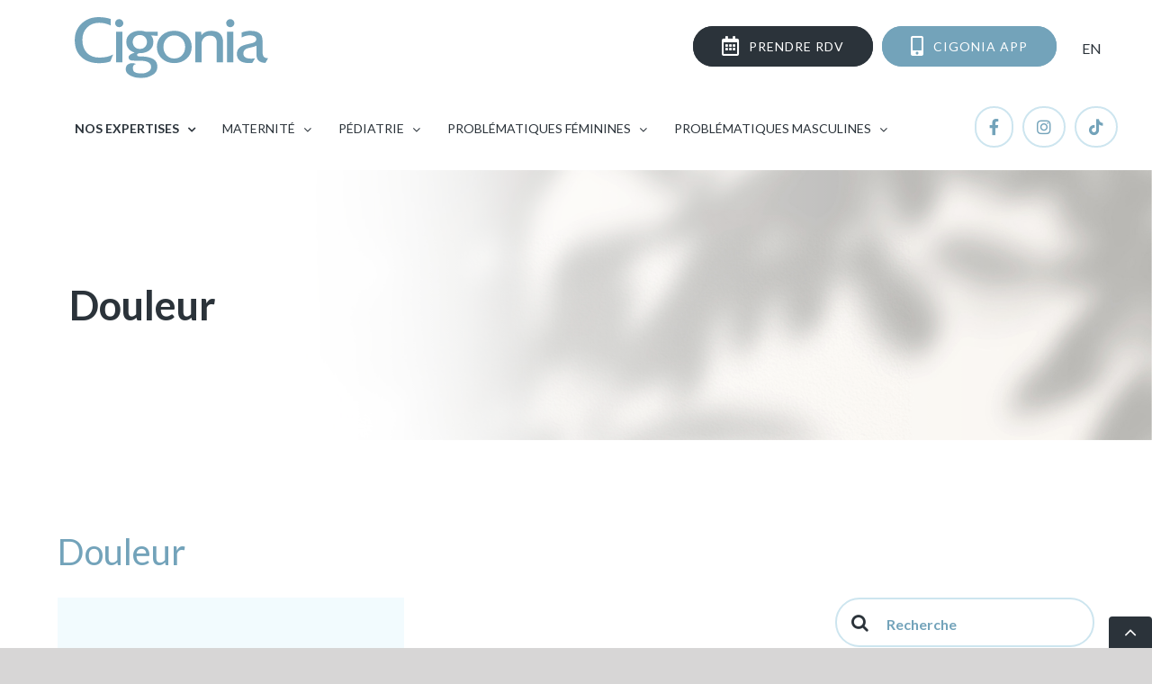

--- FILE ---
content_type: text/html; charset=UTF-8
request_url: https://cigonia.com/sujet/douleur/
body_size: 29924
content:
<!DOCTYPE html>
<html class="avada-html-layout-wide avada-html-header-position-top avada-html-is-archive avada-has-site-width-percent avada-is-100-percent-template avada-has-site-width-100-percent awb-scroll" lang="fr-FR">
<head>
	<meta http-equiv="X-UA-Compatible" content="IE=edge" />
	<meta http-equiv="Content-Type" content="text/html; charset=utf-8"/>
	<meta name="viewport" content="width=device-width, initial-scale=1" />
	<style id="awlb-live-editor">.fusion-builder-live .fusion-builder-live-toolbar .fusion-toolbar-nav > li.fusion-branding .fusion-builder-logo-wrapper .fusiona-avada-logo {background: url( https://cigonia.com/wp-content/uploads/2021/03/Projex.png ) no-repeat center !important;
				background-size: contain !important;
				width: 30px;
				height: 30px;}.fusion-builder-live .fusion-builder-live-toolbar .fusion-toolbar-nav > li.fusion-branding .fusion-builder-logo-wrapper .fusiona-avada-logo:before {
					display: none;
				}</style><meta name='robots' content='index, follow, max-image-preview:large, max-snippet:-1, max-video-preview:-1' />
	<style>img:is([sizes="auto" i], [sizes^="auto," i]) { contain-intrinsic-size: 3000px 1500px }</style>
	<link rel="alternate" hreflang="en" href="https://cigonia.com/en/sujet/pain/" />
<link rel="alternate" hreflang="fr" href="https://cigonia.com/sujet/douleur/" />
<link rel="alternate" hreflang="x-default" href="https://cigonia.com/sujet/douleur/" />
<script id="cookieyes" type="text/javascript" src="https://cdn-cookieyes.com/client_data/f1552a2193dbc01ba91b0a63/script.js"></script>
	<!-- This site is optimized with the Yoast SEO plugin v25.7 - https://yoast.com/wordpress/plugins/seo/ -->
	<title>Douleur</title>
	<meta name="description" content="Cigonia | Centre d’expertise en réadaptation pelvienne et pédiatrique | Sherbrooke et Granby - Douleur" />
	<link rel="canonical" href="https://cigonia.com/sujet/douleur/" />
	<link rel="next" href="https://cigonia.com/sujet/douleur/page/2/" />
	<meta property="og:locale" content="fr_FR" />
	<meta property="og:type" content="article" />
	<meta property="og:title" content="Douleur" />
	<meta property="og:description" content="Cigonia | Centre d’expertise en réadaptation pelvienne et pédiatrique | Sherbrooke et Granby - Douleur" />
	<meta property="og:url" content="https://cigonia.com/sujet/douleur/" />
	<meta property="og:site_name" content="Cigonia | Centre d’expertise en réadaptation pelvienne et pédiatrique | Sherbrooke et Granby" />
	<meta name="twitter:card" content="summary_large_image" />
	<script type="application/ld+json" class="yoast-schema-graph">{"@context":"https://schema.org","@graph":[{"@type":"CollectionPage","@id":"https://cigonia.com/sujet/douleur/","url":"https://cigonia.com/sujet/douleur/","name":"Douleur","isPartOf":{"@id":"https://cigonia.com/#website"},"primaryImageOfPage":{"@id":"https://cigonia.com/sujet/douleur/#primaryimage"},"image":{"@id":"https://cigonia.com/sujet/douleur/#primaryimage"},"thumbnailUrl":"https://cigonia.com/wp-content/uploads/2025/12/cancer-vessie.png","description":"Cigonia | Centre d’expertise en réadaptation pelvienne et pédiatrique | Sherbrooke et Granby - Douleur","breadcrumb":{"@id":"https://cigonia.com/sujet/douleur/#breadcrumb"},"inLanguage":"fr-FR"},{"@type":"ImageObject","inLanguage":"fr-FR","@id":"https://cigonia.com/sujet/douleur/#primaryimage","url":"https://cigonia.com/wp-content/uploads/2025/12/cancer-vessie.png","contentUrl":"https://cigonia.com/wp-content/uploads/2025/12/cancer-vessie.png","width":1920,"height":1080},{"@type":"BreadcrumbList","@id":"https://cigonia.com/sujet/douleur/#breadcrumb","itemListElement":[{"@type":"ListItem","position":1,"name":"Accueil","item":"https://cigonia.com/"},{"@type":"ListItem","position":2,"name":"Douleur"}]},{"@type":"WebSite","@id":"https://cigonia.com/#website","url":"https://cigonia.com/","name":"Cigonia | Centre d’expertise en réadaptation pelvienne et pédiatrique | Sherbrooke et Granby","description":"Réadaptation pelvienne - Pédiatrie - Sexologie - Périnatalité","publisher":{"@id":"https://cigonia.com/#organization"},"potentialAction":[{"@type":"SearchAction","target":{"@type":"EntryPoint","urlTemplate":"https://cigonia.com/?s={search_term_string}"},"query-input":{"@type":"PropertyValueSpecification","valueRequired":true,"valueName":"search_term_string"}}],"inLanguage":"fr-FR"},{"@type":"Organization","@id":"https://cigonia.com/#organization","name":"Cigonia - Centre d'expertise en rééducation périnéale et pédiatrique","url":"https://cigonia.com/","logo":{"@type":"ImageObject","inLanguage":"fr-FR","@id":"https://cigonia.com/#/schema/logo/image/","url":"https://cigonia.com/wp-content/uploads/2019/08/logo-Cigonie-login.png","contentUrl":"https://cigonia.com/wp-content/uploads/2019/08/logo-Cigonie-login.png","width":216,"height":69,"caption":"Cigonia - Centre d'expertise en rééducation périnéale et pédiatrique"},"image":{"@id":"https://cigonia.com/#/schema/logo/image/"},"sameAs":["https://www.facebook.com/CliniqueCigonia/","https://ca.linkedin.com/in/cigonia-centre-d-expertise-01ab31121"]}]}</script>
	<!-- / Yoast SEO plugin. -->


<link rel='dns-prefetch' href='//fonts.googleapis.com' />
<link rel="alternate" type="application/rss+xml" title="Cigonia | Centre d’expertise en réadaptation pelvienne et pédiatrique | Sherbrooke et Granby &raquo; Flux" href="https://cigonia.com/feed/" />
<link rel="alternate" type="application/rss+xml" title="Cigonia | Centre d’expertise en réadaptation pelvienne et pédiatrique | Sherbrooke et Granby &raquo; Flux des commentaires" href="https://cigonia.com/comments/feed/" />
					<link rel="shortcut icon" href="https://cigonia.com/wp-content/uploads/2024/11/fav64-Cigonia.png" type="image/x-icon" />
		
					<!-- Apple Touch Icon -->
			<link rel="apple-touch-icon" sizes="180x180" href="https://cigonia.com/wp-content/uploads/2024/11/fav180-Cigonia.png">
		
					<!-- Android Icon -->
			<link rel="icon" sizes="192x192" href="https://cigonia.com/wp-content/uploads/2024/11/fav192-Cigonia.png">
		
					<!-- MS Edge Icon -->
			<meta name="msapplication-TileImage" content="https://cigonia.com/wp-content/uploads/2024/11/fav270-Cigonia.png">
				<link rel="alternate" type="application/rss+xml" title="Cigonia | Centre d’expertise en réadaptation pelvienne et pédiatrique | Sherbrooke et Granby &raquo; Flux de la catégorie Douleur" href="https://cigonia.com/sujet/douleur/feed/" />
<link rel='stylesheet' id='sbi_styles-css' href='https://cigonia.com/wp-content/plugins/instagram-feed/css/sbi-styles.min.css?ver=6.9.1' type='text/css' media='all' />
<link rel='stylesheet' id='la-icon-maneger-style-css' href='https://cigonia.com/wp-content/uploads/la_icon_sets/style.min.css?ver=6.7.4' type='text/css' media='all' />
<link rel='stylesheet' id='pm-custom-search-style-css' href='https://cigonia.com/wp-content/plugins/pm-custom-search/css/pm-custom-search.css?ver=6.7.4' type='text/css' media='all' />
<link rel='stylesheet' id='sf_styles-css' href='https://cigonia.com/wp-content/plugins/superfly-menu/css/public.min.css?ver=6.7.4' type='text/css' media='all' />
<link rel='stylesheet' id='sf-google-font-css' href='//fonts.googleapis.com/css?family=Lato&#038;ver=6.7.4' type='text/css' media='all' />
<link rel='stylesheet' id='sf-google-font-subheader-css' href='//fonts.googleapis.com/css?family=Lato&#038;ver=6.7.4' type='text/css' media='all' />
<link rel='stylesheet' id='learndash_quiz_front_css-css' href='//cigonia.com/wp-content/plugins/sfwd-lms/themes/legacy/templates/learndash_quiz_front.min.css?ver=4.25.0' type='text/css' media='all' />
<link rel='stylesheet' id='dashicons-css' href='https://cigonia.com/wp-includes/css/dashicons.min.css?ver=6.7.4' type='text/css' media='all' />
<link rel='stylesheet' id='learndash-css' href='//cigonia.com/wp-content/plugins/sfwd-lms/src/assets/dist/css/styles.css?ver=4.25.0' type='text/css' media='all' />
<link rel='stylesheet' id='jquery-dropdown-css-css' href='//cigonia.com/wp-content/plugins/sfwd-lms/assets/css/jquery.dropdown.min.css?ver=4.25.0' type='text/css' media='all' />
<link rel='stylesheet' id='learndash_lesson_video-css' href='//cigonia.com/wp-content/plugins/sfwd-lms/themes/legacy/templates/learndash_lesson_video.min.css?ver=4.25.0' type='text/css' media='all' />
<link rel='stylesheet' id='learndash-admin-bar-css' href='https://cigonia.com/wp-content/plugins/sfwd-lms/src/assets/dist/css/admin-bar/styles.css?ver=4.25.0' type='text/css' media='all' />
<link rel='stylesheet' id='wpml-legacy-horizontal-list-0-css' href='https://cigonia.com/wp-content/plugins/sitepress-multilingual-cms/templates/language-switchers/legacy-list-horizontal/style.min.css?ver=1' type='text/css' media='all' />
<link rel='stylesheet' id='learndash-front-css' href='//cigonia.com/wp-content/plugins/sfwd-lms/themes/ld30/assets/css/learndash.min.css?ver=4.25.0' type='text/css' media='all' />
<style id='learndash-front-inline-css' type='text/css'>
		.learndash-wrapper .ld-item-list .ld-item-list-item.ld-is-next,
		.learndash-wrapper .wpProQuiz_content .wpProQuiz_questionListItem label:focus-within {
			border-color: #2d3339;
		}

		/*
		.learndash-wrapper a:not(.ld-button):not(#quiz_continue_link):not(.ld-focus-menu-link):not(.btn-blue):not(#quiz_continue_link):not(.ld-js-register-account):not(#ld-focus-mode-course-heading):not(#btn-join):not(.ld-item-name):not(.ld-table-list-item-preview):not(.ld-lesson-item-preview-heading),
		 */

		.learndash-wrapper .ld-breadcrumbs a,
		.learndash-wrapper .ld-lesson-item.ld-is-current-lesson .ld-lesson-item-preview-heading,
		.learndash-wrapper .ld-lesson-item.ld-is-current-lesson .ld-lesson-title,
		.learndash-wrapper .ld-primary-color-hover:hover,
		.learndash-wrapper .ld-primary-color,
		.learndash-wrapper .ld-primary-color-hover:hover,
		.learndash-wrapper .ld-primary-color,
		.learndash-wrapper .ld-tabs .ld-tabs-navigation .ld-tab.ld-active,
		.learndash-wrapper .ld-button.ld-button-transparent,
		.learndash-wrapper .ld-button.ld-button-reverse,
		.learndash-wrapper .ld-icon-certificate,
		.learndash-wrapper .ld-login-modal .ld-login-modal-login .ld-modal-heading,
		#wpProQuiz_user_content a,
		.learndash-wrapper .ld-item-list .ld-item-list-item a.ld-item-name:hover,
		.learndash-wrapper .ld-focus-comments__heading-actions .ld-expand-button,
		.learndash-wrapper .ld-focus-comments__heading a,
		.learndash-wrapper .ld-focus-comments .comment-respond a,
		.learndash-wrapper .ld-focus-comment .ld-comment-reply a.comment-reply-link:hover,
		.learndash-wrapper .ld-expand-button.ld-button-alternate {
			color: #2d3339 !important;
		}

		.learndash-wrapper .ld-focus-comment.bypostauthor>.ld-comment-wrapper,
		.learndash-wrapper .ld-focus-comment.role-group_leader>.ld-comment-wrapper,
		.learndash-wrapper .ld-focus-comment.role-administrator>.ld-comment-wrapper {
			background-color:rgba(45, 51, 57, 0.03) !important;
		}


		.learndash-wrapper .ld-primary-background,
		.learndash-wrapper .ld-tabs .ld-tabs-navigation .ld-tab.ld-active:after {
			background: #2d3339 !important;
		}



		.learndash-wrapper .ld-course-navigation .ld-lesson-item.ld-is-current-lesson .ld-status-incomplete,
		.learndash-wrapper .ld-focus-comment.bypostauthor:not(.ptype-sfwd-assignment) >.ld-comment-wrapper>.ld-comment-avatar img,
		.learndash-wrapper .ld-focus-comment.role-group_leader>.ld-comment-wrapper>.ld-comment-avatar img,
		.learndash-wrapper .ld-focus-comment.role-administrator>.ld-comment-wrapper>.ld-comment-avatar img {
			border-color: #2d3339 !important;
		}



		.learndash-wrapper .ld-loading::before {
			border-top:3px solid #2d3339 !important;
		}

		.learndash-wrapper .ld-button:hover:not([disabled]):not(.ld-button-transparent):not(.ld--ignore-inline-css),
		#learndash-tooltips .ld-tooltip:after,
		#learndash-tooltips .ld-tooltip,
		.ld-tooltip:not(.ld-tooltip--modern) [role="tooltip"],
		.learndash-wrapper .ld-primary-background,
		.learndash-wrapper .btn-join:not(.ld--ignore-inline-css),
		.learndash-wrapper #btn-join:not(.ld--ignore-inline-css),
		.learndash-wrapper .ld-button:not([disabled]):not(.ld-button-reverse):not(.ld-button-transparent):not(.ld--ignore-inline-css),
		.learndash-wrapper .ld-expand-button:not([disabled]),
		.learndash-wrapper .wpProQuiz_content .wpProQuiz_button:not([disabled]):not(.wpProQuiz_button_reShowQuestion):not(.wpProQuiz_button_restartQuiz),
		.learndash-wrapper .wpProQuiz_content .wpProQuiz_button2:not([disabled]),
		.learndash-wrapper .ld-focus .ld-focus-sidebar .ld-course-navigation-heading,
		.learndash-wrapper .ld-focus-comments .form-submit #submit,
		.learndash-wrapper .ld-login-modal input[type='submit']:not([disabled]),
		.learndash-wrapper .ld-login-modal .ld-login-modal-register:not([disabled]),
		.learndash-wrapper .wpProQuiz_content .wpProQuiz_certificate a.btn-blue:not([disabled]),
		.learndash-wrapper .ld-focus .ld-focus-header .ld-user-menu .ld-user-menu-items a:not([disabled]),
		#wpProQuiz_user_content table.wp-list-table thead th,
		#wpProQuiz_overlay_close:not([disabled]),
		.learndash-wrapper .ld-expand-button.ld-button-alternate:not([disabled]) .ld-icon {
			background-color: #2d3339 !important;
			color: #ffffff;
		}

		.learndash-wrapper .ld-focus .ld-focus-sidebar .ld-focus-sidebar-trigger:not([disabled]):not(:hover):not(:focus) .ld-icon {
			background-color: #2d3339;
		}

		.learndash-wrapper .ld-focus .ld-focus-sidebar .ld-focus-sidebar-trigger:hover .ld-icon,
		.learndash-wrapper .ld-focus .ld-focus-sidebar .ld-focus-sidebar-trigger:focus .ld-icon {
			border-color: #2d3339;
			color: #2d3339;
		}

		.learndash-wrapper .ld-button:focus:not(.ld-button-transparent):not(.ld--ignore-inline-css),
		.learndash-wrapper .btn-join:focus:not(.ld--ignore-inline-css),
		.learndash-wrapper #btn-join:focus:not(.ld--ignore-inline-css),
		.learndash-wrapper .ld-expand-button:focus,
		.learndash-wrapper .wpProQuiz_content .wpProQuiz_button:not(.wpProQuiz_button_reShowQuestion):focus:not(.wpProQuiz_button_restartQuiz),
		.learndash-wrapper .wpProQuiz_content .wpProQuiz_button2:focus,
		.learndash-wrapper .ld-focus-comments .form-submit #submit,
		.learndash-wrapper .ld-login-modal input[type='submit']:focus,
		.learndash-wrapper .ld-login-modal .ld-login-modal-register:focus,
		.learndash-wrapper .wpProQuiz_content .wpProQuiz_certificate a.btn-blue:focus {
			opacity: 0.75; /* Replicates the hover/focus states pre-4.21.3. */
			outline-color: #2d3339;
		}

		.learndash-wrapper .ld-button:hover:not(.ld-button-transparent):not(.ld--ignore-inline-css),
		.learndash-wrapper .btn-join:hover:not(.ld--ignore-inline-css),
		.learndash-wrapper #btn-join:hover:not(.ld--ignore-inline-css),
		.learndash-wrapper .ld-expand-button:hover,
		.learndash-wrapper .wpProQuiz_content .wpProQuiz_button:not(.wpProQuiz_button_reShowQuestion):hover:not(.wpProQuiz_button_restartQuiz),
		.learndash-wrapper .wpProQuiz_content .wpProQuiz_button2:hover,
		.learndash-wrapper .ld-focus-comments .form-submit #submit,
		.learndash-wrapper .ld-login-modal input[type='submit']:hover,
		.learndash-wrapper .ld-login-modal .ld-login-modal-register:hover,
		.learndash-wrapper .wpProQuiz_content .wpProQuiz_certificate a.btn-blue:hover {
			background-color: #2d3339; /* Replicates the hover/focus states pre-4.21.3. */
			opacity: 0.85; /* Replicates the hover/focus states pre-4.21.3. */
		}

		.learndash-wrapper .ld-item-list .ld-item-search .ld-closer:focus {
			border-color: #2d3339;
		}

		.learndash-wrapper .ld-focus .ld-focus-header .ld-user-menu .ld-user-menu-items:before {
			border-bottom-color: #2d3339 !important;
		}

		.learndash-wrapper .ld-button.ld-button-transparent:hover {
			background: transparent !important;
		}

		.learndash-wrapper .ld-button.ld-button-transparent:focus {
			outline-color: #2d3339;
		}

		.learndash-wrapper .ld-focus .ld-focus-header .sfwd-mark-complete .learndash_mark_complete_button:not(.ld--ignore-inline-css),
		.learndash-wrapper .ld-focus .ld-focus-header #sfwd-mark-complete #learndash_mark_complete_button,
		.learndash-wrapper .ld-button.ld-button-transparent,
		.learndash-wrapper .ld-button.ld-button-alternate,
		.learndash-wrapper .ld-expand-button.ld-button-alternate {
			background-color:transparent !important;
		}

		.learndash-wrapper .ld-focus-header .ld-user-menu .ld-user-menu-items a,
		.learndash-wrapper .ld-button.ld-button-reverse:hover,
		.learndash-wrapper .ld-alert-success .ld-alert-icon.ld-icon-certificate,
		.learndash-wrapper .ld-alert-warning .ld-button,
		.learndash-wrapper .ld-primary-background.ld-status {
			color:white !important;
		}

		.learndash-wrapper .ld-status.ld-status-unlocked {
			background-color: rgba(45,51,57,0.2) !important;
			color: #2d3339 !important;
		}

		.learndash-wrapper .wpProQuiz_content .wpProQuiz_addToplist {
			background-color: rgba(45,51,57,0.1) !important;
			border: 1px solid #2d3339 !important;
		}

		.learndash-wrapper .wpProQuiz_content .wpProQuiz_toplistTable th {
			background: #2d3339 !important;
		}

		.learndash-wrapper .wpProQuiz_content .wpProQuiz_toplistTrOdd {
			background-color: rgba(45,51,57,0.1) !important;
		}


		.learndash-wrapper .wpProQuiz_content .wpProQuiz_time_limit .wpProQuiz_progress {
			background-color: #2d3339 !important;
		}
		
		.learndash-wrapper #quiz_continue_link,
		.learndash-wrapper .ld-secondary-background,
		.learndash-wrapper .learndash_mark_complete_button:not(.ld--ignore-inline-css),
		.learndash-wrapper #learndash_mark_complete_button,
		.learndash-wrapper .ld-status-complete,
		.learndash-wrapper .ld-alert-success .ld-button,
		.learndash-wrapper .ld-alert-success .ld-alert-icon {
			background-color: #2d3339 !important;
		}

		.learndash-wrapper #quiz_continue_link:focus,
		.learndash-wrapper .learndash_mark_complete_button:focus:not(.ld--ignore-inline-css),
		.learndash-wrapper #learndash_mark_complete_button:focus,
		.learndash-wrapper .ld-alert-success .ld-button:focus {
			outline-color: #2d3339;
		}

		.learndash-wrapper .wpProQuiz_content a#quiz_continue_link {
			background-color: #2d3339 !important;
		}

		.learndash-wrapper .wpProQuiz_content a#quiz_continue_link:focus {
			outline-color: #2d3339;
		}

		.learndash-wrapper .course_progress .sending_progress_bar {
			background: #2d3339 !important;
		}

		.learndash-wrapper .wpProQuiz_content .wpProQuiz_button_reShowQuestion:hover, .learndash-wrapper .wpProQuiz_content .wpProQuiz_button_restartQuiz:hover {
			background-color: #2d3339 !important;
			opacity: 0.75;
		}

		.learndash-wrapper .wpProQuiz_content .wpProQuiz_button_reShowQuestion:focus,
		.learndash-wrapper .wpProQuiz_content .wpProQuiz_button_restartQuiz:focus {
			outline-color: #2d3339;
		}

		.learndash-wrapper .ld-secondary-color-hover:hover,
		.learndash-wrapper .ld-secondary-color,
		.learndash-wrapper .ld-focus .ld-focus-header .sfwd-mark-complete .learndash_mark_complete_button:not(.ld--ignore-inline-css),
		.learndash-wrapper .ld-focus .ld-focus-header #sfwd-mark-complete #learndash_mark_complete_button,
		.learndash-wrapper .ld-focus .ld-focus-header .sfwd-mark-complete:after {
			color: #2d3339 !important;
		}

		.learndash-wrapper .ld-secondary-in-progress-icon {
			border-left-color: #2d3339 !important;
			border-top-color: #2d3339 !important;
		}

		.learndash-wrapper .ld-alert-success {
			border-color: #2d3339;
			background-color: transparent !important;
			color: #2d3339;
		}

		
		.learndash-wrapper .ld-alert-warning {
			background-color:transparent;
		}

		.learndash-wrapper .ld-status-waiting,
		.learndash-wrapper .ld-alert-warning .ld-alert-icon {
			background-color: #7da2b8 !important;
		}

		.learndash-wrapper .ld-tertiary-color-hover:hover,
		.learndash-wrapper .ld-tertiary-color,
		.learndash-wrapper .ld-alert-warning {
			color: #7da2b8 !important;
		}

		.learndash-wrapper .ld-tertiary-background {
			background-color: #7da2b8 !important;
		}

		.learndash-wrapper .ld-alert-warning {
			border-color: #7da2b8 !important;
		}

		.learndash-wrapper .ld-tertiary-background,
		.learndash-wrapper .ld-alert-warning .ld-alert-icon {
			color:white !important;
		}

		.learndash-wrapper .wpProQuiz_content .wpProQuiz_reviewQuestion li.wpProQuiz_reviewQuestionReview,
		.learndash-wrapper .wpProQuiz_content .wpProQuiz_box li.wpProQuiz_reviewQuestionReview {
			background-color: #7da2b8 !important;
		}

				.learndash-wrapper .ld-focus .ld-focus-main .ld-focus-content {
			max-width: 1180px;
		}
		
</style>
<link rel='stylesheet' id='fusion-dynamic-css-css' href='https://cigonia.com/wp-content/uploads/fusion-styles/3dece6b19a3ba203fedc3d46b28295a8.min.css?ver=3.11.11' type='text/css' media='all' />
<link rel='stylesheet' id='avada-fullwidth-md-css' href='https://cigonia.com/wp-content/plugins/fusion-builder/assets/css/media/fullwidth-md.min.css?ver=3.11.11' type='text/css' media='only screen and (max-width: 1024px)' />
<link rel='stylesheet' id='avada-fullwidth-sm-css' href='https://cigonia.com/wp-content/plugins/fusion-builder/assets/css/media/fullwidth-sm.min.css?ver=3.11.11' type='text/css' media='only screen and (max-width: 640px)' />
<link rel='stylesheet' id='avada-icon-md-css' href='https://cigonia.com/wp-content/plugins/fusion-builder/assets/css/media/icon-md.min.css?ver=3.11.11' type='text/css' media='only screen and (max-width: 1024px)' />
<link rel='stylesheet' id='avada-icon-sm-css' href='https://cigonia.com/wp-content/plugins/fusion-builder/assets/css/media/icon-sm.min.css?ver=3.11.11' type='text/css' media='only screen and (max-width: 640px)' />
<link rel='stylesheet' id='avada-image-md-css' href='https://cigonia.com/wp-content/plugins/fusion-builder/assets/css/media/image-md.min.css?ver=7.11.11' type='text/css' media='only screen and (max-width: 1024px)' />
<link rel='stylesheet' id='avada-image-sm-css' href='https://cigonia.com/wp-content/plugins/fusion-builder/assets/css/media/image-sm.min.css?ver=7.11.11' type='text/css' media='only screen and (max-width: 640px)' />
<link rel='stylesheet' id='avada-person-md-css' href='https://cigonia.com/wp-content/plugins/fusion-builder/assets/css/media/person-md.min.css?ver=7.11.11' type='text/css' media='only screen and (max-width: 1024px)' />
<link rel='stylesheet' id='avada-person-sm-css' href='https://cigonia.com/wp-content/plugins/fusion-builder/assets/css/media/person-sm.min.css?ver=7.11.11' type='text/css' media='only screen and (max-width: 640px)' />
<link rel='stylesheet' id='avada-social-sharing-md-css' href='https://cigonia.com/wp-content/plugins/fusion-builder/assets/css/media/social-sharing-md.min.css?ver=7.11.11' type='text/css' media='only screen and (max-width: 1024px)' />
<link rel='stylesheet' id='avada-social-sharing-sm-css' href='https://cigonia.com/wp-content/plugins/fusion-builder/assets/css/media/social-sharing-sm.min.css?ver=7.11.11' type='text/css' media='only screen and (max-width: 640px)' />
<link rel='stylesheet' id='avada-social-links-md-css' href='https://cigonia.com/wp-content/plugins/fusion-builder/assets/css/media/social-links-md.min.css?ver=7.11.11' type='text/css' media='only screen and (max-width: 1024px)' />
<link rel='stylesheet' id='avada-social-links-sm-css' href='https://cigonia.com/wp-content/plugins/fusion-builder/assets/css/media/social-links-sm.min.css?ver=7.11.11' type='text/css' media='only screen and (max-width: 640px)' />
<link rel='stylesheet' id='awb-title-md-css' href='https://cigonia.com/wp-content/plugins/fusion-builder/assets/css/media/title-md.min.css?ver=3.11.11' type='text/css' media='only screen and (max-width: 1024px)' />
<link rel='stylesheet' id='awb-title-sm-css' href='https://cigonia.com/wp-content/plugins/fusion-builder/assets/css/media/title-sm.min.css?ver=3.11.11' type='text/css' media='only screen and (max-width: 640px)' />
<link rel='stylesheet' id='awb-layout-colums-md-css' href='https://cigonia.com/wp-content/plugins/fusion-builder/assets/css/media/layout-columns-md.min.css?ver=3.11.11' type='text/css' media='only screen and (max-width: 1024px)' />
<link rel='stylesheet' id='awb-layout-colums-sm-css' href='https://cigonia.com/wp-content/plugins/fusion-builder/assets/css/media/layout-columns-sm.min.css?ver=3.11.11' type='text/css' media='only screen and (max-width: 640px)' />
<link rel='stylesheet' id='avada-max-1c-css' href='https://cigonia.com/wp-content/themes/Avada/assets/css/media/max-1c.min.css?ver=7.11.11' type='text/css' media='only screen and (max-width: 640px)' />
<link rel='stylesheet' id='avada-max-2c-css' href='https://cigonia.com/wp-content/themes/Avada/assets/css/media/max-2c.min.css?ver=7.11.11' type='text/css' media='only screen and (max-width: 712px)' />
<link rel='stylesheet' id='avada-min-2c-max-3c-css' href='https://cigonia.com/wp-content/themes/Avada/assets/css/media/min-2c-max-3c.min.css?ver=7.11.11' type='text/css' media='only screen and (min-width: 712px) and (max-width: 784px)' />
<link rel='stylesheet' id='avada-min-3c-max-4c-css' href='https://cigonia.com/wp-content/themes/Avada/assets/css/media/min-3c-max-4c.min.css?ver=7.11.11' type='text/css' media='only screen and (min-width: 784px) and (max-width: 856px)' />
<link rel='stylesheet' id='avada-min-4c-max-5c-css' href='https://cigonia.com/wp-content/themes/Avada/assets/css/media/min-4c-max-5c.min.css?ver=7.11.11' type='text/css' media='only screen and (min-width: 856px) and (max-width: 928px)' />
<link rel='stylesheet' id='avada-min-5c-max-6c-css' href='https://cigonia.com/wp-content/themes/Avada/assets/css/media/min-5c-max-6c.min.css?ver=7.11.11' type='text/css' media='only screen and (min-width: 928px) and (max-width: 1000px)' />
<link rel='stylesheet' id='avada-min-shbp-css' href='https://cigonia.com/wp-content/themes/Avada/assets/css/media/min-shbp.min.css?ver=7.11.11' type='text/css' media='only screen and (min-width: 101px)' />
<link rel='stylesheet' id='avada-min-shbp-header-legacy-css' href='https://cigonia.com/wp-content/themes/Avada/assets/css/media/min-shbp-header-legacy.min.css?ver=7.11.11' type='text/css' media='only screen and (min-width: 101px)' />
<link rel='stylesheet' id='avada-max-shbp-css' href='https://cigonia.com/wp-content/themes/Avada/assets/css/media/max-shbp.min.css?ver=7.11.11' type='text/css' media='only screen and (max-width: 100px)' />
<link rel='stylesheet' id='avada-max-shbp-header-legacy-css' href='https://cigonia.com/wp-content/themes/Avada/assets/css/media/max-shbp-header-legacy.min.css?ver=7.11.11' type='text/css' media='only screen and (max-width: 100px)' />
<link rel='stylesheet' id='avada-max-sh-shbp-css' href='https://cigonia.com/wp-content/themes/Avada/assets/css/media/max-sh-shbp.min.css?ver=7.11.11' type='text/css' media='only screen and (max-width: 100px)' />
<link rel='stylesheet' id='avada-max-sh-shbp-header-legacy-css' href='https://cigonia.com/wp-content/themes/Avada/assets/css/media/max-sh-shbp-header-legacy.min.css?ver=7.11.11' type='text/css' media='only screen and (max-width: 100px)' />
<link rel='stylesheet' id='avada-min-768-max-1024-p-css' href='https://cigonia.com/wp-content/themes/Avada/assets/css/media/min-768-max-1024-p.min.css?ver=7.11.11' type='text/css' media='only screen and (min-device-width: 768px) and (max-device-width: 1024px) and (orientation: portrait)' />
<link rel='stylesheet' id='avada-min-768-max-1024-p-header-legacy-css' href='https://cigonia.com/wp-content/themes/Avada/assets/css/media/min-768-max-1024-p-header-legacy.min.css?ver=7.11.11' type='text/css' media='only screen and (min-device-width: 768px) and (max-device-width: 1024px) and (orientation: portrait)' />
<link rel='stylesheet' id='avada-min-768-max-1024-l-css' href='https://cigonia.com/wp-content/themes/Avada/assets/css/media/min-768-max-1024-l.min.css?ver=7.11.11' type='text/css' media='only screen and (min-device-width: 768px) and (max-device-width: 1024px) and (orientation: landscape)' />
<link rel='stylesheet' id='avada-min-768-max-1024-l-header-legacy-css' href='https://cigonia.com/wp-content/themes/Avada/assets/css/media/min-768-max-1024-l-header-legacy.min.css?ver=7.11.11' type='text/css' media='only screen and (min-device-width: 768px) and (max-device-width: 1024px) and (orientation: landscape)' />
<link rel='stylesheet' id='avada-max-sh-cbp-css' href='https://cigonia.com/wp-content/themes/Avada/assets/css/media/max-sh-cbp.min.css?ver=7.11.11' type='text/css' media='only screen and (max-width: 850px)' />
<link rel='stylesheet' id='avada-max-sh-sbp-css' href='https://cigonia.com/wp-content/themes/Avada/assets/css/media/max-sh-sbp.min.css?ver=7.11.11' type='text/css' media='only screen and (max-width: 1200px)' />
<link rel='stylesheet' id='avada-max-sh-640-css' href='https://cigonia.com/wp-content/themes/Avada/assets/css/media/max-sh-640.min.css?ver=7.11.11' type='text/css' media='only screen and (max-width: 640px)' />
<link rel='stylesheet' id='avada-max-shbp-18-css' href='https://cigonia.com/wp-content/themes/Avada/assets/css/media/max-shbp-18.min.css?ver=7.11.11' type='text/css' media='only screen and (max-width: 82px)' />
<link rel='stylesheet' id='avada-max-shbp-32-css' href='https://cigonia.com/wp-content/themes/Avada/assets/css/media/max-shbp-32.min.css?ver=7.11.11' type='text/css' media='only screen and (max-width: 68px)' />
<link rel='stylesheet' id='avada-min-sh-cbp-css' href='https://cigonia.com/wp-content/themes/Avada/assets/css/media/min-sh-cbp.min.css?ver=7.11.11' type='text/css' media='only screen and (min-width: 850px)' />
<link rel='stylesheet' id='avada-max-640-css' href='https://cigonia.com/wp-content/themes/Avada/assets/css/media/max-640.min.css?ver=7.11.11' type='text/css' media='only screen and (max-device-width: 640px)' />
<link rel='stylesheet' id='avada-max-main-css' href='https://cigonia.com/wp-content/themes/Avada/assets/css/media/max-main.min.css?ver=7.11.11' type='text/css' media='only screen and (max-width: 1000px)' />
<link rel='stylesheet' id='avada-max-cbp-css' href='https://cigonia.com/wp-content/themes/Avada/assets/css/media/max-cbp.min.css?ver=7.11.11' type='text/css' media='only screen and (max-width: 850px)' />
<link rel='stylesheet' id='avada-max-sh-cbp-cf7-css' href='https://cigonia.com/wp-content/themes/Avada/assets/css/media/max-sh-cbp-cf7.min.css?ver=7.11.11' type='text/css' media='only screen and (max-width: 850px)' />
<link rel='stylesheet' id='avada-max-640-sliders-css' href='https://cigonia.com/wp-content/themes/Avada/assets/css/media/max-640-sliders.min.css?ver=7.11.11' type='text/css' media='only screen and (max-device-width: 640px)' />
<link rel='stylesheet' id='avada-max-sh-cbp-sliders-css' href='https://cigonia.com/wp-content/themes/Avada/assets/css/media/max-sh-cbp-sliders.min.css?ver=7.11.11' type='text/css' media='only screen and (max-width: 850px)' />
<link rel='stylesheet' id='fb-max-sh-cbp-css' href='https://cigonia.com/wp-content/plugins/fusion-builder/assets/css/media/max-sh-cbp.min.css?ver=3.11.11' type='text/css' media='only screen and (max-width: 850px)' />
<link rel='stylesheet' id='fb-min-768-max-1024-p-css' href='https://cigonia.com/wp-content/plugins/fusion-builder/assets/css/media/min-768-max-1024-p.min.css?ver=3.11.11' type='text/css' media='only screen and (min-device-width: 768px) and (max-device-width: 1024px) and (orientation: portrait)' />
<link rel='stylesheet' id='fb-max-640-css' href='https://cigonia.com/wp-content/plugins/fusion-builder/assets/css/media/max-640.min.css?ver=3.11.11' type='text/css' media='only screen and (max-device-width: 640px)' />
<link rel='stylesheet' id='fb-max-1c-css' href='https://cigonia.com/wp-content/plugins/fusion-builder/assets/css/media/max-1c.css?ver=3.11.11' type='text/css' media='only screen and (max-width: 640px)' />
<link rel='stylesheet' id='fb-max-2c-css' href='https://cigonia.com/wp-content/plugins/fusion-builder/assets/css/media/max-2c.css?ver=3.11.11' type='text/css' media='only screen and (max-width: 712px)' />
<link rel='stylesheet' id='fb-min-2c-max-3c-css' href='https://cigonia.com/wp-content/plugins/fusion-builder/assets/css/media/min-2c-max-3c.css?ver=3.11.11' type='text/css' media='only screen and (min-width: 712px) and (max-width: 784px)' />
<link rel='stylesheet' id='fb-min-3c-max-4c-css' href='https://cigonia.com/wp-content/plugins/fusion-builder/assets/css/media/min-3c-max-4c.css?ver=3.11.11' type='text/css' media='only screen and (min-width: 784px) and (max-width: 856px)' />
<link rel='stylesheet' id='fb-min-4c-max-5c-css' href='https://cigonia.com/wp-content/plugins/fusion-builder/assets/css/media/min-4c-max-5c.css?ver=3.11.11' type='text/css' media='only screen and (min-width: 856px) and (max-width: 928px)' />
<link rel='stylesheet' id='fb-min-5c-max-6c-css' href='https://cigonia.com/wp-content/plugins/fusion-builder/assets/css/media/min-5c-max-6c.css?ver=3.11.11' type='text/css' media='only screen and (min-width: 928px) and (max-width: 1000px)' />
<link rel='stylesheet' id='avada-off-canvas-md-css' href='https://cigonia.com/wp-content/plugins/fusion-builder/assets/css/media/off-canvas-md.min.css?ver=7.11.11' type='text/css' media='only screen and (max-width: 1024px)' />
<link rel='stylesheet' id='avada-off-canvas-sm-css' href='https://cigonia.com/wp-content/plugins/fusion-builder/assets/css/media/off-canvas-sm.min.css?ver=7.11.11' type='text/css' media='only screen and (max-width: 640px)' />
<link rel='stylesheet' id='child-style-css' href='https://cigonia.com/wp-content/themes/CigoniaX/style.css?ver=1.38' type='text/css' media='all' />
<link rel='stylesheet' id='fusion-child-stylesheet3-css' href='https://cigonia.com/wp-content/themes/CigoniaX/media.css?ver=1.17' type='text/css' media='all' />
<script type="text/javascript" id="wpml-cookie-js-extra">
/* <![CDATA[ */
var wpml_cookies = {"wp-wpml_current_language":{"value":"fr","expires":1,"path":"\/"}};
var wpml_cookies = {"wp-wpml_current_language":{"value":"fr","expires":1,"path":"\/"}};
/* ]]> */
</script>
<script type="text/javascript" src="https://cigonia.com/wp-content/plugins/sitepress-multilingual-cms/res/js/cookies/language-cookie.js?ver=4.6.13" id="wpml-cookie-js" defer="defer" data-wp-strategy="defer"></script>
<script type="text/javascript" src="https://cigonia.com/wp-content/plugins/superfly-menu/includes/vendor/looks_awesome/icon_manager/js/md5.js?ver=1.0,0" id="la-icon-manager-md5-js"></script>
<script type="text/javascript" src="https://cigonia.com/wp-content/plugins/superfly-menu/includes/vendor/looks_awesome/icon_manager/js/util.js?ver=1.0,0" id="la-icon-manager-util-js"></script>
<script type="text/javascript" src="https://cigonia.com/wp-includes/js/jquery/jquery.min.js?ver=3.7.1" id="jquery-core-js"></script>
<script type="text/javascript" src="https://cigonia.com/wp-includes/js/jquery/jquery-migrate.min.js?ver=3.4.1" id="jquery-migrate-js"></script>
<script type="text/javascript" id="fusion-child-script-js-extra">
/* <![CDATA[ */
var lang = {"current":"fr"};
/* ]]> */
</script>
<script type="text/javascript" src="https://cigonia.com/wp-content/themes/CigoniaX/functions.js?ver=1.25" id="fusion-child-script-js"></script>
<script type="text/javascript" id="sf_main-js-extra">
/* <![CDATA[ */
var SF_Opts = {"wp_menu_id":"35","social":{"facebook":"https:\/\/www.facebook.com\/CliniqueCigonia\/","instagram":"https:\/\/www.instagram.com\/cigonia_centre\/","rss":"https:\/\/www.tiktok.com\/@cigonia_clinique"},"search":"no","blur":"yes","fade":"yes","test_mode":"no","hide_def":"no","mob_nav":"no","dynamic":"no","parent_ignore":"yes","sidebar_style":"side","sidebar_behaviour":"slide","alt_menu":"","sidebar_pos":"left","width_panel_1":"570","width_panel_2":"250","width_panel_3":"250","width_panel_4":"200","base_color":"#f7fdff","opening_type":"click","sub_type":"dropdown","video_bg":"","video_mob":"yes","video_preload":"yes","sub_mob_type":"dropdown","sub_opening_type":"click","label":"none","label_top":"46px","label_size":"40","label_vis":"yes","item_padding":"25","bg":"","path":"https:\/\/cigonia.com\/wp-content\/plugins\/superfly-menu\/img\/","menu":"{\"35\":{\"term_id\":35,\"name\":\"Menu lightbox\",\"loc\":{\"pages\":{\"2\":1,\"3\":1,\"2184\":1,\"2329\":1,\"2330\":1,\"2331\":1,\"2332\":1,\"2333\":1,\"2334\":1,\"2335\":1,\"2336\":1,\"2337\":1,\"2338\":1,\"2339\":1,\"2340\":1,\"2341\":1,\"2342\":1,\"2343\":1,\"2344\":1,\"2345\":1,\"2346\":1,\"2347\":1,\"2348\":1,\"2388\":1,\"2389\":1,\"2390\":1,\"2391\":1,\"2392\":1,\"2434\":1},\"cposts\":{\"avada_portfolio\":1,\"avada_faq\":1,\"themefusion_elastic\":1,\"slide\":1},\"cats\":{\"1\":1,\"2\":1,\"3\":1,\"4\":1,\"5\":1,\"6\":1,\"7\":1,\"10\":1,\"11\":1,\"12\":1,\"13\":1,\"14\":1,\"15\":1,\"16\":1,\"17\":1,\"18\":1,\"19\":1,\"20\":1,\"21\":1,\"22\":1,\"23\":1,\"24\":1},\"taxes\":[],\"langs\":[],\"wp_pages\":{\"front\":1,\"home\":1,\"archive\":1,\"single\":1,\"forbidden\":1,\"search\":1},\"ids\":[\"\"]},\"isDef\":true}}","togglers":"","subMenuSupport":"yes","subMenuSelector":"sub-menu, children","eventsInterval":"51","activeClassSelector":"current-menu-item","allowedTags":"DIV, NAV, UL, OL, LI, A, P, H1, H2, H3, H4, SPAN","menuData":[],"siteBase":"https:\/\/cigonia.com","plugin_ver":"5.0.2"};
/* ]]> */
</script>
<script type="text/javascript" src="https://cigonia.com/wp-content/plugins/superfly-menu/js/public.min.js?ver=5.0.2" id="sf_main-js"></script>
<script type="text/javascript" src="https://cigonia.com/wp-content/plugins/pm-custom-search/js/pm-custom-search.js?ver=6.7.4" id="pm-custom-search-style10-js"></script>
<link rel="https://api.w.org/" href="https://cigonia.com/wp-json/" /><link rel="alternate" title="JSON" type="application/json" href="https://cigonia.com/wp-json/wp/v2/categories/16" /><link rel="EditURI" type="application/rsd+xml" title="RSD" href="https://cigonia.com/xmlrpc.php?rsd" />
<meta name="generator" content="WordPress 6.7.4" />
<meta name="generator" content="WPML ver:4.6.13 stt:1,4;" />
<script>

    // global
    window.SFM_is_mobile = (function () {
        var n = navigator.userAgent;
        var reg = new RegExp('Android\s([0-9\.]*)')
        var match = n.toLowerCase().match(reg);
        var android =  match ? parseFloat(match[1]) : false;
        if (android && android < 3.6) return

        return n.match(/Android|BlackBerry|IEMobile|iPhone|iPad|iPod|Opera Mini/i)
    })();

    window.SFM_current_page_menu = '35';

    (function(){

        var mob_bar = '';
        var pos = 'left';
        var iconbar = '';

        var SFM_skew_disabled = ( function( ) {
            var window_width = window.innerWidth;
            var sfm_width = 570;
            if ( sfm_width * 2 >= window_width ) {
                return true;
            }
            return false;
        } )( );

        var classes = SFM_is_mobile ? 'sfm-mobile' : 'sfm-desktop';
        var html = document.getElementsByTagName('html')[0]; // pointer
        classes += mob_bar ? ' sfm-mob-nav' : '';
        classes += ' sfm-pos-' + pos;
        classes += iconbar ? ' sfm-bar' : '';
		classes += SFM_skew_disabled ? ' sfm-skew-disabled' : '';

        html.className = html.className == '' ?  classes : html.className + ' ' + classes;

    })();
</script>
<style id="superfly-font">
    @font-face {
        font-family: 'sfm-icomoon';
        src:url('https://cigonia.com/wp-content/plugins/superfly-menu/img/fonts/icomoon.eot?wehgh4');
        src: url('https://cigonia.com/wp-content/plugins/superfly-menu/img/fonts/icomoon.svg?wehgh4#icomoon') format('svg'),
        url('https://cigonia.com/wp-content/plugins/superfly-menu/img/fonts/icomoon.eot?#iefixwehgh4') format('embedded-opentype'),
        url('https://cigonia.com/wp-content/plugins/superfly-menu/img/fonts/icomoon.woff?wehgh4') format('woff'),
        url('https://cigonia.com/wp-content/plugins/superfly-menu/img/fonts/icomoon.ttf?wehgh4') format('truetype');
        font-weight: normal;
        font-style: normal;
    }
</style>
<style id="superfly-dynamic">
      .sfm-navicon, .sfm-navicon:after, .sfm-navicon:before, .sfm-sidebar-close:before, .sfm-sidebar-close:after {
        height: 2px !important;
    }
    .sfm-label-square .sfm-navicon-button, .sfm-label-rsquare .sfm-navicon-button, .sfm-label-circle .sfm-navicon-button {
    border-width: 2px !important;
    }

    .sfm-vertical-nav .sfm-submenu-visible > a .sfm-sm-indicator i:after {
    -webkit-transform: rotate(180deg);
    transform: rotate(180deg);
    }

    #sfm-mob-navbar .sfm-navicon-button:after {
    /*width: 30px;*/
    }

    .sfm-pos-right .sfm-vertical-nav .sfm-has-child-menu > a:before {
    display: none;
    }

    #sfm-sidebar.sfm-vertical-nav .sfm-menu .sfm-sm-indicator {
    /*background: rgba(255,255,255,0.085);*/
    }

    .sfm-pos-right #sfm-sidebar.sfm-vertical-nav .sfm-menu li a {
    /*padding-left: 10px !important;*/
    }

    .sfm-pos-right #sfm-sidebar.sfm-vertical-nav .sfm-sm-indicator {
    left: auto;
    right: 0;
    }

    #sfm-sidebar.sfm-compact .sfm-nav {
    min-height: 50vh;
    height: auto;
    max-height: none;
    margin-top: 0px;
    }

    #sfm-sidebar.sfm-compact  input[type=search] {
    font-size: 16px;
    }
    /*}*/

            #sfm-sidebar .sfm-sidebar-bg, #sfm-sidebar .sfm-social {
        background-color: #f7fdff !important;
        }

            #sfm-sidebar .sfm-logo img {
        max-height: px;
        }
    

    #sfm-sidebar, .sfm-sidebar-bg, #sfm-sidebar .sfm-nav, #sfm-sidebar .sfm-widget, #sfm-sidebar .sfm-logo, #sfm-sidebar .sfm-social, .sfm-style-toolbar .sfm-copy {
    width: 570px;
    }
        #sfm-sidebar:not(.sfm-iconbar) .sfm-menu li > a span{
        max-width: calc(570px - 80px);    }
    #sfm-sidebar .sfm-social {
    background-color: transparent !important;
    }

    

    
        #sfm-sidebar .sfm-menu li:hover > a,
    #sfm-sidebar .sfm-menu li > a:focus {
        color: #73a3ba;
    }

    #sfm-sidebar .sfm-menu li:hover .sfm-sm-indicator i {
        border-color: #73a3ba;
    }

    #sfm-sidebar .sfm-menu-level-1 li:hover > a,
    #sfm-sidebar .sfm-menu-level-1 li > a:focus {
        color: #73a3ba;
    }

    #sfm-sidebar .sfm-menu-level-1 li:hover .sfm-sm-indicator i {
    border-color: #73a3ba;
    }

    #sfm-sidebar .sfm-menu-level-2 li:hover > a,
    #sfm-sidebar .sfm-menu-level-2 li > a:focus {
        color: #73a3ba;
    }

    #sfm-sidebar .sfm-menu-level-2 li:hover .sfm-sm-indicator i {
    border-color: #73a3ba;
    }

    #sfm-sidebar .sfm-menu-level-3 li:hover > a,
    #sfm-sidebar .sfm-menu-level-3 li > a:focus {
        color: #73a3ba;
    }

    #sfm-sidebar .sfm-menu-level-3 li:hover .sfm-sm-indicator i {
    border-color: #73a3ba;
    }

    #sfm-sidebar .sfm-menu li a, #sfm-sidebar .sfm-menu a span, #sfm-sidebar .sfm-menu a img {
        -webkit-transition: none;
        transition: none;
    }
    #sfm-sidebar .sfm-menu li:hover > a span,
    #sfm-sidebar .sfm-menu li > a:focus span,
    #sfm-sidebar .sfm-vertical-nav .sfm-menu li:hover > a img,
    #sfm-sidebar .sfm-vertical-nav .sfm-menu li > a:focus img,
    #sfm-sidebar .sfm-menu li.sfm-submenu-visible > a img,
    #sfm-sidebar .sfm-menu li.sfm-submenu-visible > a span {
        right: 0;
    }

    #sfm-sidebar .sfm-menu li > a:before {
        height: 0;
    }
    
    
    
            #sfm-sidebar:after {
    display: none !important;
    }

    


    #sfm-sidebar,
    .sfm-pos-right .sfm-sidebar-slide.sfm-body-pushed #sfm-mob-navbar {
    -webkit-transform: translate3d(-570px,0,0);
    transform: translate3d(-570px,0,0);
    }


    .sfm-pos-right #sfm-sidebar, .sfm-sidebar-slide.sfm-body-pushed #sfm-mob-navbar {
    -webkit-transform: translate3d(570px,0,0);
    transform: translate3d(570px,0,0);
    }



    .sfm-pos-left #sfm-sidebar .sfm-view-level-1 {
    left: 570px;
    width: 250px;
    -webkit-transform: translate3d(-250px,0,0);
    transform: translate3d(-250px,0,0);
    }

    #sfm-sidebar .sfm-view-level-1 .sfm-menu {
         width: 250px;
    }
    #sfm-sidebar .sfm-view-level-2 .sfm-menu {
         width: 250px;
    }
    #sfm-sidebar .sfm-view-level-3 .sfm-menu {
         width: 200px;
    }

    .sfm-pos-right #sfm-sidebar .sfm-view-level-1 {
    left: auto;
    right: 570px;
    width: 250px;
    -webkit-transform: translate3d(250px,0,0);
    transform: translate3d(250px,0,0);
    }

    .sfm-pos-left #sfm-sidebar .sfm-view-level-2 {
    left: 820px;
    width: 250px;
    -webkit-transform: translate3d(-1070px,0,0);
    transform: translate3d(-1070px,0,0);
    }

    .sfm-pos-right #sfm-sidebar .sfm-view-level-2
    {
    left: auto;
    right: 820px;
    width: 250px;
    -webkit-transform: translate3d(1070px,0,0);
    transform: translate3d(1070px,0,0);
    }

    .sfm-pos-left #sfm-sidebar .sfm-view-level-3 {
    left: 1070px;
    width: 200px;
    -webkit-transform: translate3d(-1270px,0,0);
    transform: translate3d(-1270px,0,0);
    }

    .sfm-pos-right #sfm-sidebar .sfm-view-level-3 {
    left: auto;
    right: 1070px;
    width: 200px;
    -webkit-transform: translate3d(1070px,0,0);
    transform: translate3d(1070px,0,0);
    }

    .sfm-view-pushed-1 #sfm-sidebar .sfm-view-level-2 {
    -webkit-transform: translate3d(-250px,0,0);
    transform: translate3d(-250px,0,0);
    }

    .sfm-pos-right .sfm-view-pushed-1 #sfm-sidebar .sfm-view-level-2 {
    -webkit-transform: translate3d(250px,0,0);
    transform: translate3d(250px,0,0);
    }

    .sfm-view-pushed-2 #sfm-sidebar .sfm-view-level-3 {
    -webkit-transform: translate3d(-200px,0,0);
    transform: translate3d(-200px,0,0);
    }

    .sfm-pos-right .sfm-view-pushed-2 #sfm-sidebar .sfm-view-level-3 {
    -webkit-transform: translate3d(200px,0,0);
    transform: translate3d(200px,0,0);
    }

    .sfm-sub-swipe #sfm-sidebar .sfm-view-level-1,
    .sfm-sub-swipe #sfm-sidebar .sfm-view-level-2,
    .sfm-sub-swipe #sfm-sidebar .sfm-view-level-3,
    .sfm-sub-swipe #sfm-sidebar .sfm-view-level-custom,
    .sfm-sub-dropdown #sfm-sidebar .sfm-view-level-custom {
    left: 570px;
    width: 570px;
    }

    .sfm-sub-dropdown #sfm-sidebar .sfm-view-level-custom {
    width: 570px !important;
    }

    .sfm-sub-swipe #sfm-sidebar .sfm-view-level-custom,
    .sfm-sub-swipe #sfm-sidebar .sfm-view-level-custom .sfm-custom-content,
    .sfm-sub-swipe #sfm-sidebar .sfm-view-level-custom .sfm-content-wrapper {
    width: 250px !important;
    }

    .sfm-sub-swipe #sfm-sidebar .sfm-menu {
    width: 570px;
    }

    .sfm-sub-swipe.sfm-view-pushed-1 #sfm-sidebar .sfm-view-level-1,
    .sfm-sub-swipe.sfm-view-pushed-2 #sfm-sidebar .sfm-view-level-2,
    .sfm-sub-swipe.sfm-view-pushed-3 #sfm-sidebar .sfm-view-level-3,
    .sfm-sub-dropdown.sfm-view-pushed-custom #sfm-sidebar .sfm-view-level-custom,
    .sfm-sub-swipe.sfm-view-pushed-custom #sfm-sidebar .sfm-view-level-custom {
    -webkit-transform: translate3d(-570px,0,0) !important;
    transform: translate3d(-570px,0,0) !important;
    }

    .sfm-sub-swipe.sfm-view-pushed-1 #sfm-sidebar .sfm-scroll-main,
    .sfm-sub-swipe.sfm-view-pushed-custom #sfm-sidebar .sfm-scroll-main,
    .sfm-sub-dropdown.sfm-view-pushed-custom #sfm-sidebar .sfm-scroll-main {
    -webkit-transform: translate3d(-100%,0,0) !important;
    transform: translate3d(-100%,0,0) !important;
    }

    .sfm-sub-swipe.sfm-view-pushed-2 #sfm-sidebar .sfm-view-level-1,
    .sfm-sub-swipe.sfm-view-pushed-custom #sfm-sidebar .sfm-view-level-1,
    .sfm-sub-swipe.sfm-view-pushed-3 #sfm-sidebar .sfm-view-level-2,
    .sfm-sub-swipe.sfm-view-pushed-custom.sfm-view-pushed-2 #sfm-sidebar .sfm-view-level-2 {
    -webkit-transform: translate3d(-200%,0,0) !important;
    transform: translate3d(-200%,0,0) !important;
    }

    /* custom content */

    .sfm-pos-left .sfm-view-pushed-1.sfm-view-pushed-custom #sfm-sidebar .sfm-view-level-custom {
    right: -250px;
    }
    .sfm-pos-left .sfm-view-pushed-2.sfm-view-pushed-custom #sfm-sidebar .sfm-view-level-custom {
    right: -500px;
    }
    .sfm-pos-left .sfm-view-pushed-3.sfm-view-pushed-custom #sfm-sidebar .sfm-view-level-custom {
    right: -700px;
    }

    .sfm-sub-swipe.sfm-view-pushed-custom #sfm-sidebar .sfm-view-level-custom,
    .sfm-sub-dropdown.sfm-view-pushed-custom #sfm-sidebar .sfm-view-level-custom {
    right: 0;
    }
    .sfm-pos-right .sfm-view-pushed-1.sfm-view-pushed-custom #sfm-sidebar.sfm-sub-flyout .sfm-view-level-custom {
    left: -250px;
    }
    .sfm-pos-right .sfm-view-pushed-2.sfm-view-pushed-custom #sfm-sidebar.sfm-sub-flyout .sfm-view-level-custom {
    left: -500px;
    }
    .sfm-pos-right .sfm-view-pushed-3.sfm-view-pushed-custom #sfm-sidebar.sfm-sub-flyout .sfm-view-level-custom {
    left: -700px;
    }

    .sfm-pos-left .sfm-view-pushed-custom #sfm-sidebar .sfm-view-level-custom {
    transform: translate3d(100%,0,0);
    }
    .sfm-pos-right .sfm-view-pushed-custom #sfm-sidebar .sfm-view-level-custom {
    transform: translate3d(-100%,0,0);
    }


    
    #sfm-sidebar .sfm-menu a img{
    max-width: 40px;
    max-height: 40px;
    }
    #sfm-sidebar .sfm-menu .la_icon{
    font-size: 40px;
    min-width: 40px;
    min-height: 40px;
    }

            @media only screen and (min-width: 586px) {
        #sfm-sidebar .sfm-menu li.sfm-active-class > a:before {
            width: 100%;
        }
    }
    #sfm-sidebar.sfm-hl-line .sfm-menu li.sfm-active-class > a {
        background: rgba(0, 0, 0, 0.15);
    }
    
    #sfm-sidebar .sfm-back-parent {
        background: #f7fdff;
    }

    #sfm-sidebar .sfm-view-level-1, #sfm-sidebar ul.sfm-menu-level-1 {
        background: #f7fdff;
    }

    #sfm-sidebar .sfm-view-level-2, #sfm-sidebar ul.sfm-menu-level-2 {
        background: #f7fdff;
    }

    #sfm-sidebar .sfm-view-level-3, #sfm-sidebar ul.sfm-menu-level-3 {
    background: #f7fdff;
    }

    #sfm-sidebar .sfm-menu-level-0 li, #sfm-sidebar .sfm-menu-level-0 li a, .sfm-title h3, #sfm-sidebar .sfm-back-parent {
    color: #2b333a;
    }

    #sfm-sidebar .sfm-menu li a, #sfm-sidebar .sfm-chapter, #sfm-sidebar .sfm-back-parent {
    padding: 25px 0;
    text-transform: uppercase;
    }
    .sfm-style-full #sfm-sidebar.sfm-hl-line .sfm-menu li > a:before {
    bottom:  20px
    }

    #sfm-sidebar .sfm-search-form input[type=text] {
    padding-top:25px;
    padding-bottom:25px;
    }

    .sfm-sub-swipe #sfm-sidebar .sfm-view .sfm-menu,
    .sfm-sub-swipe .sfm-custom-content,
    .sfm-sub-dropdown .sfm-custom-content {
    padding-top:  68px;
    }

    #sfm-sidebar .sfm-search-form span {
    top: 28px;
    font-size: 15px;
    font-weight: normal;
    }

    #sfm-sidebar {
    font-family: Lato;
    }

    #sfm-sidebar .sfm-sm-indicator {
    line-height: 18px;
    }

    #sfm-sidebar.sfm-indicators .sfm-sm-indicator i  {
    width: 6px;
    height: 6px;
    border-top-width: 2px;
    border-right-width: 2px;
    margin: -3px 0 0 -3px;
    }

    #sfm-sidebar .sfm-search-form input {
    font-size: 18px;
    }

    #sfm-sidebar .sfm-menu li a, #sfm-sidebar .sfm-menu .sfm-chapter, #sfm-sidebar .sfm-back-parent {
    font-family: Lato;
    font-weight: normal;
    font-size: 18px;
    letter-spacing: 1px;
    text-align: center;
    -webkit-font-smoothing: antialiased;
    font-smoothing: antialiased;
    text-rendering: optimizeLegibility;
    }

    #sfm-sidebar .sfm-social-abbr a {
    font-family: Lato;
    }
    #sfm-sidebar .sfm-widget,
    #sfm-sidebar .widget-area {
    text-align: center;
    }

    #sfm-sidebar .sfm-social {
    text-align: center !important;
    }

    #sfm-sidebar .sfm-menu .sfm-chapter {
    font-size: 14px;
    margin-top: 25px;
    font-weight: normal;
    text-transform: capitalize;
    }
    #sfm-sidebar .sfm-menu .sfm-chapter div{
    font-family: Lato;
    font-size: 14px;
    }
            .sfm-has-child-menu > a {
        padding-right: 0 !important;
        }
        .sfm-pos-right .sfm-has-child-menu > a {
        padding-left: 0 !important;
        }
        .sfm-rollback a {
    font-family: Lato;
    }
    #sfm-sidebar .sfm-menu .la_icon{
    color: #73a3ba;
    }

    #sfm-sidebar .sfm-menu-level-0 li .sfm-sm-indicator i {
    border-color: #2b333a;
    }
    #sfm-sidebar .sfm-menu-level-0 .sfm-sl, .sfm-title h2, .sfm-social:after {
    color: #eeeeee;
    }
    #sfm-sidebar .sfm-menu-level-1 li .sfm-sm-indicator i {
    border-color: #2b333a;
    }
    #sfm-sidebar .sfm-menu-level-1 .sfm-sl {
    color: #eeeeee;
    }
    #sfm-sidebar .sfm-menu-level-2 li .sfm-sm-indicator i {
    border-color: #2b333a;
    }
    #sfm-sidebar .sfm-menu-level-2 .sfm-sl {
    color: #eeeeee;
    }
    #sfm-sidebar .sfm-menu-level-3 li .sfm-sm-indicator i {
    border-color: #2b333a;
    }
    #sfm-sidebar .sfm-menu-level-3 .sfm-sl {
    color: #eeeeee;
    }
    .sfm-menu-level-0 .sfm-chapter {
    color: #00ffb8 !important;
    }
    .sfm-menu-level-1 .sfm-chapter {
    color: #ffffff !important;
    }
    .sfm-menu-level-2 .sfm-chapter {
    color: #ffffff !important;
    }
    .sfm-menu-level-3 .sfm-chapter {
    color: #ffffff !important;
    }
    #sfm-sidebar .sfm-view-level-1 li a,
    #sfm-sidebar .sfm-menu-level-1 li a{
    color: #2b333a;
    border-color: #2b333a;
    }

    #sfm-sidebar:after {
    background-color: #f7fdff;
    }

    #sfm-sidebar .sfm-view-level-2 li a,
    #sfm-sidebar .sfm-menu-level-2 li a{
    color: #2b333a;
    border-color: #2b333a;
    }

    #sfm-sidebar .sfm-view-level-3 li a,
    #sfm-sidebar .sfm-menu-level-3 li a {
    color: #2b333a;
    border-color: #2b333a;
    }

    .sfm-navicon-button {
    top: 46px;
    }
    @media only screen and (max-width: 585px) {
    .sfm-navicon-button {
    top: 46px;
    }
    }

            .sfm-navicon-button {
        left: 2% !important;
        }
        @media only screen and (max-width: 585px) {
        .sfm-navicon-button {
        left: 2% !important;
        }
        }
    
        @media only screen and (min-width: 586px) {
        .sfm-pos-left.sfm-bar body, .sfm-pos-left.sfm-bar #wpadminbar {
        padding-left: 570px !important;
        }
        .sfm-pos-right.sfm-bar body, .sfm-pos-right.sfm-bar #wpadminbar {
        padding-right: 570px !important;
        }
    }
    .sfm-navicon:after,
    .sfm-label-text .sfm-navicon:after,
    .sfm-label-none .sfm-navicon:after {
    top: -7px;
    }
    .sfm-navicon:before,
    .sfm-label-text .sfm-navicon:before,
    .sfm-label-none .sfm-navicon:before {
    top: 7px;
    }

    .sfm-body-pushed #sfm-overlay, body[class*="sfm-view-pushed"] #sfm-overlay {
    opacity: 0.9;
    }
            .sfm-body-pushed #sfm-overlay, body[class*="sfm-view-pushed"] #sfm-overlay {
        cursor: url("https://cigonia.com/wp-content/plugins/superfly-menu/img/close3.png") 16 16,pointer;
        }
    

        .sfm-navicon-button:after {
        display: block;
        content: "MENU";
        line-height: 18px;
        font-size: 12px;
        font-weight: normal;
        text-align: center;
        text-decoration: none !important;
        position: absolute;
        left: -50%;
        top: 100%;
        width: 200%;
        margin: 5px 0 0 0;
        color: #2b333a;
        }

        .sfm-label-none .sfm-navicon-button:after {
        /*margin: -8px 0 0 -5px;*/
        /*left: 100%;*/
        /*top: 50%;*/
        /*width: auto;*/
        }

    

    .sfm-style-skew #sfm-sidebar .sfm-social{
    height: auto;
    /*min-height: 75px;*/
    }
    .sfm-theme-top .sfm-sidebar-bg,
    .sfm-theme-bottom .sfm-sidebar-bg{
    width: 1140px;
    }
    /* Pos left */
    .sfm-theme-top .sfm-sidebar-bg{
    -webkit-transform: translate3d(-570px,0,0) skewX(-12.05deg);
    transform: translate3d(-570px,0,0) skewX(-12.05deg);
    }
    .sfm-theme-bottom .sfm-sidebar-bg{
    -webkit-transform: translate3d(-1140px,0,0) skewX(12.05deg);
    transform: translate3d(-570px,0,0) skewX(12.05deg);
    }
    /* Pos right */
    .sfm-pos-right .sfm-theme-top .sfm-sidebar-bg{
    -webkit-transform: translate3d(-0px,0,0) skewX(12.05deg);
    transform: translate3d(-0px,0,0) skewX(12.05deg);
    }
    .sfm-pos-right .sfm-theme-bottom .sfm-sidebar-bg{
    -webkit-transform: translate3d(-0px,0,0) skewX(-12.05deg);
    transform: translate3d(-0px,0,0) skewX(-12.05deg);
    }
    /* exposed */
    .sfm-sidebar-exposed.sfm-theme-top .sfm-sidebar-bg,
    .sfm-sidebar-always .sfm-theme-top .sfm-sidebar-bg{
    -webkit-transform: translate3d(-190px,0,0) skewX(-12.05deg);
    transform: translate3d(-190px,0,0) skewX(-12.05deg);
    }
    .sfm-pos-right .sfm-sidebar-exposed.sfm-theme-top .sfm-sidebar-bg,
    .sfm-pos-right .sfm-sidebar-always .sfm-theme-top .sfm-sidebar-bg{
    -webkit-transform: translate3d(-570px,0,0) skewX(12.05deg);
    transform: translate3d(-285px,0,0) skewX(12.05deg);
    }
    .sfm-sidebar-exposed.sfm-theme-bottom .sfm-sidebar-bg,
    .sfm-sidebar-always .sfm-theme-bottom .sfm-sidebar-bg{
    -webkit-transform: translate3d(-380px,0,0) skewX(12.05deg);
    transform: translate3d(-380px,0,0) skewX(12.05deg);
    }
    .sfm-pos-right .sfm-sidebar-exposed.sfm-theme-bottom .sfm-sidebar-bg,
    .sfm-pos-right .sfm-sidebar-always .sfm-theme-bottom .sfm-sidebar-bg{
    -webkit-transform: translate3d(-380px,0,0) skewX(-12.05deg);
    transform: translate3d(-380px,0,0) skewX(-12.05deg);
    }

    /* Always visible */
    .sfm-sidebar-always.sfm-theme-top .sfm-sidebar-bg{
    -webkit-transform: skewX(-12.05deg);
    transform: skewX(-12.05deg);
    }
    .sfm-pos-right .sfm-sidebar-always.sfm-theme-top .sfm-sidebar-bg{
    -webkit-transform: skewX(12.05deg);
    transform: skewX(12.05deg);
    }
    .sfm-sidebar-always.sfm-theme-bottom .sfm-sidebar-bg{
    -webkit-transform: skewX(-160.65deg);
    transform: skewX(-160.65deg);
    }
    .sfm-pos-right .sfm-sidebar-always.sfm-theme-bottom .sfm-sidebar-bg{
    -webkit-transform: skewX(160.65deg);
    transform: skewX(160.65deg);
    }

    .sfm-navicon,
    .sfm-navicon:after,
    .sfm-navicon:before,
    .sfm-label-metro .sfm-navicon-button,
    #sfm-mob-navbar {
    background-color: #000000;
    }

    .sfm-label-metro .sfm-navicon,
    #sfm-mob-navbar .sfm-navicon,
    .sfm-label-metro .sfm-navicon:after,
    #sfm-mob-navbar .sfm-navicon:after,
    .sfm-label-metro .sfm-navicon:before,
    #sfm-mob-navbar .sfm-navicon:before  {
    background-color: #2b333a;
    }
    .sfm-navicon-button .sf_label_icon{
    color: #2b333a;
    }

    .sfm-label-square .sfm-navicon-button,
    .sfm-label-rsquare .sfm-navicon-button,
    .sfm-label-circle .sfm-navicon-button {
    color: #000000;
    }

    .sfm-navicon-button .sf_label_icon{
    width: 40px;
    height: 40px;
    font-size: calc(40px * .6);
    }
    .sfm-navicon-button .sf_label_icon.la_icon_manager_custom{
    width: 40px;
    height: 40px;
    }
    .sfm-navicon-button.sf_label_default{
    width: 40px;
    height: 40px;
    }

    #sfm-sidebar [class*="sfm-icon-"] {
    color: #73a3ba;
    }

    #sfm-sidebar .sfm-social li {
    border-color: #73a3ba;
    }

    #sfm-sidebar .sfm-social a {
    color: #73a3ba;
    }

    #sfm-sidebar .sfm-search-form {
    background-color: rgba(255, 255, 255, 0.05);
    }

    #sfm-sidebar li:hover span[class*='fa-'] {
    opacity: 1 !important;
    }
                </style>
<style>
    body {
        display: none;
    }
</style>
<script>

    ;(function (){
        var insertListener = function(event){
            if (event.animationName == "bodyArrived") {
                afterContentArrived();
            }
        }
        var timer, _timer;

        if (document.addEventListener && false) {
            document.addEventListener("animationstart", insertListener, false); // standard + firefox
            document.addEventListener("MSAnimationStart", insertListener, false); // IE
            document.addEventListener("webkitAnimationStart", insertListener, false); // Chrome + Safari
        } else {
            timer = setInterval(function(){
                if (document.body) { //
                    clearInterval(timer);
                    afterContentArrived();
                }
            },14);
        }

        function afterContentArrived() {
            clearTimeout(_timer);
            var htmlClss;

            if (window.jQuery) {
                htmlClss = document.getElementsByTagName('html')[0].className;
                if (htmlClss.indexOf('sfm-pos') === -1) {
                    document.getElementsByTagName('html')[0].className = htmlClss + ' ' + window.SFM_classes;
                }
                jQuery('body').fadeIn();
                jQuery(document).trigger('sfm_doc_body_arrived');
                window.SFM_EVENT_DISPATCHED = true;
            } else {
                _timer = setTimeout(function(){
                    afterContentArrived();
                },14);
            }
        }
    })()
</script><script type='text/javascript'>var SFM_template ="<div class=\"sfm-rollback sfm-color1 sfm-theme-none sfm-label-visible sfm-label-none  sfm-label-text \" style=\"\">\r\n    <div role='button' tabindex='0' aria-haspopup=\"true\" class='sfm-navicon-button x sf_label_default '><div class=\"sfm-navicon\"><\/div>    <\/div>\r\n<\/div>\r\n<div id=\"sfm-sidebar\" style=\"opacity:0\" data-wp-menu-id=\"35\" class=\"sfm-theme-none sfm-widget-bottom sfm-hl-text sfm-indicators\">\r\n    <div class=\"sfm-scroll-wrapper sfm-scroll-main\">\r\n        <div class=\"sfm-scroll\">\r\n            <div class=\"sfm-sidebar-close\"><\/div>\r\n            <div class=\"sfm-logo sfm-no-image\">\r\n                                                                <div class=\"sfm-title\"><\/div>\r\n            <\/div>\r\n            <nav class=\"sfm-nav\">\r\n                <div class=\"sfm-va-middle\">\r\n                    <ul id=\"sfm-nav\" class=\"menu\"><li id=\"menu-item-8283\" class=\"menu-item menu-item-type-post_type menu-item-object-page menu-item-has-children menu-item-8283\"><a href=\"https:\/\/cigonia.com\/notre-expertise-en-readaptation-et-sante-pelvienne\/\">Nos expertises<\/a>\n<ul class=\"sub-menu\">\n\t<li id=\"menu-item-2601\" class=\"menu-item menu-item-type-post_type menu-item-object-page menu-item-2601\"><a href=\"https:\/\/cigonia.com\/notre-expertise-en-readaptation-et-sante-pelvienne\/sexologie\/\">Sexologie et psychoth\u00e9rapie<\/a><\/li>\n\t<li id=\"menu-item-2603\" class=\"menu-item menu-item-type-post_type menu-item-object-page menu-item-2603\"><a href=\"https:\/\/cigonia.com\/notre-expertise-en-readaptation-et-sante-pelvienne\/osteopathie-bebe-enfant\/\">Ost\u00e9opathie<\/a><\/li>\n\t<li id=\"menu-item-4343\" class=\"menu-item menu-item-type-post_type menu-item-object-page menu-item-4343\"><a href=\"https:\/\/cigonia.com\/notre-expertise-en-readaptation-et-sante-pelvienne\/acupuncture\/\">Acupuncture<\/a><\/li>\n\t<li id=\"menu-item-2600\" class=\"menu-item menu-item-type-post_type menu-item-object-page menu-item-2600\"><a href=\"https:\/\/cigonia.com\/notre-expertise-en-readaptation-et-sante-pelvienne\/massotherapie-parents-enfant-bebe\/\">Massoth\u00e9rapie<\/a><\/li>\n<\/ul>\n<\/li>\n<li id=\"menu-item-2604\" class=\"menu-item menu-item-type-post_type menu-item-object-page menu-item-has-children menu-item-2604\"><a href=\"https:\/\/cigonia.com\/les-problematiques\/\">Probl\u00e9matiques<\/a>\n<ul class=\"sub-menu\">\n\t<li id=\"menu-item-2605\" class=\"menu-item menu-item-type-post_type menu-item-object-page menu-item-2605\"><a href=\"https:\/\/cigonia.com\/les-problematiques\/femmes-douleurs-incontinence-descente-dorgane\/\">Probl\u00e9matiques f\u00e9minines<\/a><\/li>\n\t<li id=\"menu-item-2606\" class=\"menu-item menu-item-type-post_type menu-item-object-page menu-item-2606\"><a href=\"https:\/\/cigonia.com\/les-problematiques\/hommes-difficultes-erectiles-incontinence\/\">Probl\u00e9matiques masculines<\/a><\/li>\n\t<li id=\"menu-item-5492\" class=\"menu-item menu-item-type-post_type menu-item-object-page menu-item-5492\"><a href=\"https:\/\/cigonia.com\/notre-expertise-en-readaptation-et-sante-pelvienne\/communaute-lgbtq\/\">Services adapt\u00e9s \u00e0 la communaut\u00e9 LGBTQ+<\/a><\/li>\n\t<li id=\"menu-item-2607\" class=\"menu-item menu-item-type-post_type menu-item-object-page menu-item-2607\"><a href=\"https:\/\/cigonia.com\/les-problematiques\/couple-echec-amoureux-peur-communication\/\">Probl\u00e9matiques chez le couple<\/a><\/li>\n\t<li id=\"menu-item-2608\" class=\"menu-item menu-item-type-post_type menu-item-object-page menu-item-2608\"><a href=\"https:\/\/cigonia.com\/les-problematiques\/enfant-bebe-torticolis-dyspraxie-plagiocephalie\/\">Probl\u00e9matiques chez l\u2019enfant<\/a><\/li>\n<\/ul>\n<\/li>\n<li id=\"menu-item-9180\" class=\"menu-item menu-item-type-post_type menu-item-object-page menu-item-9180\"><a href=\"https:\/\/cigonia.com\/evenements-ateliers\/\">\u00c9V\u00c9NEMENTS<\/a><\/li>\n<li id=\"menu-item-2610\" class=\"menu-item menu-item-type-post_type menu-item-object-page menu-item-2610\"><a href=\"https:\/\/cigonia.com\/notre-equipe-physiotherapeutes\/\">\u00c9quipe<\/a><\/li>\n<li id=\"menu-item-2611\" class=\"menu-item menu-item-type-post_type menu-item-object-page menu-item-2611\"><a href=\"https:\/\/cigonia.com\/nous-joindre-sherbrooke-estrie\/\">Nous joindre<\/a><\/li>\n<li id=\"menu-item-9565\" class=\"menu-item menu-item-type-post_type menu-item-object-page menu-item-9565\"><a href=\"https:\/\/cigonia.com\/clinique-readaptation-granby\/\">Clinique de Granby<\/a><\/li>\n<li id=\"menu-item-7996\" class=\"menu-item menu-item-type-post_type menu-item-object-page menu-item-7996\"><a href=\"https:\/\/cigonia.com\/agents-payeurs-ivac-cnesst\/\">Agents payeurs<\/a><\/li>\n<li id=\"menu-item-8710\" class=\"menu-item menu-item-type-post_type menu-item-object-page menu-item-8710\"><a href=\"https:\/\/cigonia.com\/evenements-ateliers\/\">\u00c9v\u00e9nements &#038; ateliers<\/a><\/li>\n<li id=\"menu-item-2613\" class=\"menu-item menu-item-type-post_type menu-item-object-page menu-item-2613\"><a href=\"https:\/\/cigonia.com\/documents-a-telecharger\/\">Documents \u00e0 t\u00e9l\u00e9charger<\/a><\/li>\n<li id=\"menu-item-5333\" class=\"menu-item menu-item-type-taxonomy menu-item-object-category menu-item-5333\"><a href=\"https:\/\/cigonia.com\/sujet\/balados-chroniques\/\">Balados et chroniques<\/a><\/li>\n<li id=\"menu-item-2614\" class=\"menu-item menu-item-type-post_type menu-item-object-page menu-item-2614\"><a href=\"https:\/\/cigonia.com\/apparitions-medias\/\">Apparitions m\u00e9dias<\/a><\/li>\n<li id=\"menu-item-2615\" class=\"menu-item menu-item-type-post_type menu-item-object-page menu-item-2615\"><a href=\"https:\/\/cigonia.com\/liens-interessants\/\">Liens int\u00e9ressants<\/a><\/li>\n<li id=\"menu-item-3584\" class=\"menu-item menu-item-type-post_type menu-item-object-page menu-item-3584\"><a href=\"https:\/\/cigonia.com\/faq\/\">FAQ<\/a><\/li>\n<li id=\"menu-item-7169\" class=\"menu-item menu-item-type-post_type menu-item-object-page menu-item-7169\"><a href=\"https:\/\/cigonia.com\/carriere\/\">Carri\u00e8re<\/a><\/li>\n<li id=\"menu-item-3646\" class=\"menu-item menu-item-type-post_type menu-item-object-page menu-item-3646\"><a href=\"https:\/\/cigonia.com\/projets-de-recherche-en-cours\/\">Projets de recherche en cours<\/a><\/li>\n<li id=\"menu-item-2612\" class=\"menu-item menu-item-type-post_type menu-item-object-page menu-item-2612\"><a href=\"https:\/\/cigonia.com\/blogue\/\">Blogue<\/a><\/li>\n<\/ul>                    <div class=\"sfm-widget-area\"><\/div>\r\n                <\/div>\r\n            <\/nav>\r\n            <ul class=\"sfm-social sfm-social-icons\"><\/ul>\r\n                            <div class=\"sfm-widget sfm-widget-bottom sfm-copy\">\r\n                    <div class=\"btn-RDV\"><a href=\"https:\/\/cigonia.com\/rendez-vous-en-ligne\/\">Prendre RDV<\/a><\/div>\r\n<div class=\"btn-APP\"><a target=\"_blank\" href=\"https:\/\/cigonia.wibbi.com\/login\">Cigonia APP<\/a><\/div>\r\n<div class=\"phone\"><a href=\"tel:8198213434\">T. 819 821-3434<\/a><\/div>\r\n<div>\r\n<p class=\"sf_menu_horraire\">Lundi au jeudi - 8 h \u00e0 20 h<br \/>Vendredi - 8 h \u00e0 16 h<\/p>\r\n<\/div>                <\/div>\r\n                    <\/div>\r\n    <\/div>\r\n    <div class=\"sfm-sidebar-bg\">\r\n        <!-- eg. https:\/\/www.youtube.com\/watch?v=AgI7OcZ9g60 or https:\/\/www.youtube.com\/watch?v=gU10ALRQ0ww -->\r\n            <\/div>\r\n    <div class=\"sfm-view sfm-view-level-custom\">\r\n        <span class=\"sfm-close\"><\/span>\r\n            <\/div>\r\n<\/div>\r\n<div id=\"sfm-overlay-wrapper\"><div id=\"sfm-overlay\"><\/div><div class=\"sfm-nav-bg_item -top\"><\/div><div class=\"sfm-nav-bg_item -bottom\"><\/div><\/div>"</script><style type="text/css" id="css-fb-visibility">@media screen and (max-width: 640px){.fusion-no-small-visibility{display:none !important;}body .sm-text-align-center{text-align:center !important;}body .sm-text-align-left{text-align:left !important;}body .sm-text-align-right{text-align:right !important;}body .sm-flex-align-center{justify-content:center !important;}body .sm-flex-align-flex-start{justify-content:flex-start !important;}body .sm-flex-align-flex-end{justify-content:flex-end !important;}body .sm-mx-auto{margin-left:auto !important;margin-right:auto !important;}body .sm-ml-auto{margin-left:auto !important;}body .sm-mr-auto{margin-right:auto !important;}body .fusion-absolute-position-small{position:absolute;top:auto;width:100%;}.awb-sticky.awb-sticky-small{ position: sticky; top: var(--awb-sticky-offset,0); }}@media screen and (min-width: 641px) and (max-width: 1024px){.fusion-no-medium-visibility{display:none !important;}body .md-text-align-center{text-align:center !important;}body .md-text-align-left{text-align:left !important;}body .md-text-align-right{text-align:right !important;}body .md-flex-align-center{justify-content:center !important;}body .md-flex-align-flex-start{justify-content:flex-start !important;}body .md-flex-align-flex-end{justify-content:flex-end !important;}body .md-mx-auto{margin-left:auto !important;margin-right:auto !important;}body .md-ml-auto{margin-left:auto !important;}body .md-mr-auto{margin-right:auto !important;}body .fusion-absolute-position-medium{position:absolute;top:auto;width:100%;}.awb-sticky.awb-sticky-medium{ position: sticky; top: var(--awb-sticky-offset,0); }}@media screen and (min-width: 1025px){.fusion-no-large-visibility{display:none !important;}body .lg-text-align-center{text-align:center !important;}body .lg-text-align-left{text-align:left !important;}body .lg-text-align-right{text-align:right !important;}body .lg-flex-align-center{justify-content:center !important;}body .lg-flex-align-flex-start{justify-content:flex-start !important;}body .lg-flex-align-flex-end{justify-content:flex-end !important;}body .lg-mx-auto{margin-left:auto !important;margin-right:auto !important;}body .lg-ml-auto{margin-left:auto !important;}body .lg-mr-auto{margin-right:auto !important;}body .fusion-absolute-position-large{position:absolute;top:auto;width:100%;}.awb-sticky.awb-sticky-large{ position: sticky; top: var(--awb-sticky-offset,0); }}</style><style type="text/css" id="fusion-branding-style">#wpadminbar .avada-menu > .ab-item:before,#wpadminbar > #wp-toolbar #wp-admin-bar-fb-edit > .ab-item:before {background: url( https://cigonia.com/wp-content/uploads/2021/03/icon-projex.png ) no-repeat center !important;background-size: auto !important;content: "" !important;
						padding: 2px 0;
						width: 20px;
						height: 20px;
						background-size: contain !important;}</style><meta name="generator" content="Powered by Slider Revolution 6.7.20 - responsive, Mobile-Friendly Slider Plugin for WordPress with comfortable drag and drop interface." />
<script>function setREVStartSize(e){
			//window.requestAnimationFrame(function() {
				window.RSIW = window.RSIW===undefined ? window.innerWidth : window.RSIW;
				window.RSIH = window.RSIH===undefined ? window.innerHeight : window.RSIH;
				try {
					var pw = document.getElementById(e.c).parentNode.offsetWidth,
						newh;
					pw = pw===0 || isNaN(pw) || (e.l=="fullwidth" || e.layout=="fullwidth") ? window.RSIW : pw;
					e.tabw = e.tabw===undefined ? 0 : parseInt(e.tabw);
					e.thumbw = e.thumbw===undefined ? 0 : parseInt(e.thumbw);
					e.tabh = e.tabh===undefined ? 0 : parseInt(e.tabh);
					e.thumbh = e.thumbh===undefined ? 0 : parseInt(e.thumbh);
					e.tabhide = e.tabhide===undefined ? 0 : parseInt(e.tabhide);
					e.thumbhide = e.thumbhide===undefined ? 0 : parseInt(e.thumbhide);
					e.mh = e.mh===undefined || e.mh=="" || e.mh==="auto" ? 0 : parseInt(e.mh,0);
					if(e.layout==="fullscreen" || e.l==="fullscreen")
						newh = Math.max(e.mh,window.RSIH);
					else{
						e.gw = Array.isArray(e.gw) ? e.gw : [e.gw];
						for (var i in e.rl) if (e.gw[i]===undefined || e.gw[i]===0) e.gw[i] = e.gw[i-1];
						e.gh = e.el===undefined || e.el==="" || (Array.isArray(e.el) && e.el.length==0)? e.gh : e.el;
						e.gh = Array.isArray(e.gh) ? e.gh : [e.gh];
						for (var i in e.rl) if (e.gh[i]===undefined || e.gh[i]===0) e.gh[i] = e.gh[i-1];
											
						var nl = new Array(e.rl.length),
							ix = 0,
							sl;
						e.tabw = e.tabhide>=pw ? 0 : e.tabw;
						e.thumbw = e.thumbhide>=pw ? 0 : e.thumbw;
						e.tabh = e.tabhide>=pw ? 0 : e.tabh;
						e.thumbh = e.thumbhide>=pw ? 0 : e.thumbh;
						for (var i in e.rl) nl[i] = e.rl[i]<window.RSIW ? 0 : e.rl[i];
						sl = nl[0];
						for (var i in nl) if (sl>nl[i] && nl[i]>0) { sl = nl[i]; ix=i;}
						var m = pw>(e.gw[ix]+e.tabw+e.thumbw) ? 1 : (pw-(e.tabw+e.thumbw)) / (e.gw[ix]);
						newh =  (e.gh[ix] * m) + (e.tabh + e.thumbh);
					}
					var el = document.getElementById(e.c);
					if (el!==null && el) el.style.height = newh+"px";
					el = document.getElementById(e.c+"_wrapper");
					if (el!==null && el) {
						el.style.height = newh+"px";
						el.style.display = "block";
					}
				} catch(e){
					console.log("Failure at Presize of Slider:" + e)
				}
			//});
		  };</script>
		<script type="text/javascript">
			var doc = document.documentElement;
			doc.setAttribute( 'data-useragent', navigator.userAgent );
		</script>
		<!-- Google tag (gtag.js) -->
<script async src="https://www.googletagmanager.com/gtag/js?id=UA-61911623-1"></script>
<script>
  window.dataLayer = window.dataLayer || [];
  function gtag(){dataLayer.push(arguments);}
  gtag('js', new Date());

  gtag('config', 'UA-61911623-1');
</script>
	<script type="application/ld+json">
{
  "@context": "https://schema.org",
  "@type": "Physiotherapy",
  "name": "Cigonia",
  "image": "https://cigonia.com/wp-content/uploads/2019/08/logo-Cigonia.svg",
  "@id": "https://cigonia.com",
  "url": "https://cigonia.com",
  "telephone": "819 821-3434",
  "priceRange": "$$",
  "address": {
    "@type": "PostalAddress",
    "streetAddress": "2845, rue King Ouest",
    "addressLocality": "Sherbrooke",
    "addressRegion": "QC",
    "postalCode": "J1L 1C6",
    "addressCountry": "CA"
  },
  "geo": {
    "@type": "GeoCoordinates",
    "latitude": 45.3977835,
    "longitude": -71.94280959999999
  },
  "openingHoursSpecification": [{
    "@type": "OpeningHoursSpecification",
    "dayOfWeek": [
      "Monday",
      "Tuesday",
      "Wednesday",
      "Thursday"
    ],
    "opens": "08:00",
    "closes": "20:00"
  },{
    "@type": "OpeningHoursSpecification",
    "dayOfWeek": "Friday",
    "opens": "08:00",
    "closes": "16:00"
  }],
  "sameAs": [
    "https://www.facebook.com/CliniqueCigonia/",
    "https://ca.linkedin.com/in/cigonia-centre-d-expertise-01ab31121",
    "https://www.instagram.com/cigonia_centre/",
    "https://cigonia.com/"
  ] 
}
</script></head>

<body class="archive category category-douleur category-16 has-sidebar fusion-image-hovers fusion-pagination-sizing fusion-button_type-flat fusion-button_span-no fusion-button_gradient-linear avada-image-rollover-circle-yes avada-image-rollover-no fusion-body ltr fusion-sticky-header no-mobile-slidingbar no-mobile-totop avada-has-rev-slider-styles fusion-disable-outline fusion-sub-menu-slide mobile-logo-pos-left layout-wide-mode avada-has-boxed-modal-shadow-none layout-scroll-offset-full avada-has-zero-margin-offset-top fusion-top-header menu-text-align-center mobile-menu-design-modern fusion-hide-pagination-text fusion-header-layout-v4 avada-responsive avada-footer-fx-none avada-menu-highlight-style-textcolor fusion-search-form-clean fusion-main-menu-search-dropdown fusion-avatar-square avada-dropdown-styles avada-blog-layout-grid avada-blog-archive-layout-grid avada-header-shadow-no avada-menu-icon-position-left avada-has-megamenu-shadow avada-has-header-100-width avada-has-pagetitle-100-width avada-has-pagetitle-bg-full avada-has-100-footer avada-has-breadcrumb-mobile-hidden avada-has-titlebar-bar_and_content avada-header-border-color-full-transparent avada-has-transparent-timeline_color avada-has-pagination-padding avada-flyout-menu-direction-fade avada-ec-views-v1">
			<a class="skip-link screen-reader-text" href="#content">Skip to content</a>

	<div id="boxed-wrapper">
		<div class="fusion-sides-frame"></div>
		<div id="wrapper" class="fusion-wrapper">
			<div id="home" style="position:relative;top:-1px;"></div>
			
			<header class="fusion-header-wrapper">
				<div class="fusion-header-v4 fusion-logo-alignment fusion-logo-left fusion-sticky-menu- fusion-sticky-logo- fusion-mobile-logo- fusion-sticky-menu-only fusion-header-menu-align-center fusion-mobile-menu-design-modern">
					<div class="fusion-header-sticky-height"></div>
<div class="fusion-sticky-header-wrapper"> <!-- start fusion sticky header wrapper -->
	<div class="fusion-header">
		<div class="fusion-row">
							<div class="fusion-logo" data-margin-top="4px" data-margin-bottom="10px" data-margin-left="0px" data-margin-right="0px">
			<a class="fusion-logo-link"  href="https://cigonia.com/" >

						<!-- standard logo -->
			<img src="https://cigonia.com/wp-content/uploads/2019/08/logo-Cigonia.svg" srcset="https://cigonia.com/wp-content/uploads/2019/08/logo-Cigonia.svg 1x" width="215" height="68" alt="Cigonia | Centre d’expertise en réadaptation pelvienne et pédiatrique | Sherbrooke et Granby Logo" data-retina_logo_url="" class="fusion-standard-logo" />

			
					</a>
		
<div class="fusion-header-content-3-wrapper">
			<h3 class="fusion-header-tagline">
			<div class="btn-RDV"><a href="https://cigonia.com/rendez-vous-en-ligne/">Prendre RDV</a></div>
<div class="btn-portail"><a target="_blank" href="https://cigonia.wibbi.com/login">Cigonia APP</a></div>
<ul id="menu-top-menu-search" class="menu"><li class="ubermenu-item ubermenu-item-type-custom ubermenu-item-object-ubermenu-custom ubermenu-item-580 ubermenu-item-level-0 ubermenu-column ubermenu-column-auto menu_lang"><a href="https://cigonia.com/en/sujet/pain/" title="English">en</a></li><li class="ubermenu-item ubermenu-item-type-custom ubermenu-item-object-ubermenu-custom ubermenu-item-580 ubermenu-item-level-0 ubermenu-column ubermenu-column-auto"><a><div class="menu_search_icon" onclick="open_search();"></div></a></li></ul>		</h3>
	</div>
</div>
								<div class="fusion-mobile-menu-icons">
							<a href="#" class="fusion-icon awb-icon-bars" aria-label="Toggle mobile menu" aria-expanded="false"></a>
		
		
		
			</div>
			
					</div>
	</div>
	<div class="fusion-secondary-main-menu">
		<div class="fusion-row">
			<nav class="fusion-main-menu" aria-label="Main Menu"><ul id="menu-menu-principal" class="fusion-menu"><li  id="menu-item-8284"  class="menu-item menu-item-type-post_type menu-item-object-page menu-item-has-children menu-item-8284 fusion-dropdown-menu"  data-item-id="8284"><a  href="https://cigonia.com/notre-expertise-en-readaptation-et-sante-pelvienne/" class="fusion-textcolor-highlight"><span class="menu-text">Nos expertises</span> <span class="fusion-caret"><i class="fusion-dropdown-indicator" aria-hidden="true"></i></span></a><ul class="sub-menu"><li  id="menu-item-2351"  class="menu-item menu-item-type-post_type menu-item-object-page menu-item-2351 fusion-dropdown-submenu" ><a  href="https://cigonia.com/notre-expertise-en-readaptation-et-sante-pelvienne/readaptation-pelvienne/" class="fusion-textcolor-highlight"><span>Physiothérapie périnéale</span></a></li><li  id="menu-item-2352"  class="menu-item menu-item-type-post_type menu-item-object-page menu-item-2352 fusion-dropdown-submenu" ><a  href="https://cigonia.com/notre-expertise-en-readaptation-et-sante-pelvienne/readaptation-en-pediatrie/" class="fusion-textcolor-highlight"><span>Physiothérapie en pédiatrie</span></a></li><li  id="menu-item-2354"  class="menu-item menu-item-type-post_type menu-item-object-page menu-item-2354 fusion-dropdown-submenu" ><a  href="https://cigonia.com/notre-expertise-en-readaptation-et-sante-pelvienne/sexologie/" class="fusion-textcolor-highlight"><span>Sexologie et psychothérapie</span></a></li><li  id="menu-item-2356"  class="menu-item menu-item-type-post_type menu-item-object-page menu-item-2356 fusion-dropdown-submenu" ><a  href="https://cigonia.com/notre-expertise-en-readaptation-et-sante-pelvienne/osteopathie-bebe-enfant/" class="fusion-textcolor-highlight"><span>Ostéopathie</span></a></li><li  id="menu-item-4355"  class="menu-item menu-item-type-post_type menu-item-object-page menu-item-4355 fusion-dropdown-submenu" ><a  href="https://cigonia.com/notre-expertise-en-readaptation-et-sante-pelvienne/acupuncture/" class="fusion-textcolor-highlight"><span>Acupuncture</span></a></li><li  id="menu-item-2353"  class="menu-item menu-item-type-post_type menu-item-object-page menu-item-2353 fusion-dropdown-submenu" ><a  href="https://cigonia.com/notre-expertise-en-readaptation-et-sante-pelvienne/massotherapie-parents-enfant-bebe/" class="fusion-textcolor-highlight"><span>Massothérapie</span></a></li></ul></li><li  id="menu-item-8436"  class="menu-item menu-item-type-post_type menu-item-object-page menu-item-has-children menu-item-8436 fusion-dropdown-menu"  data-item-id="8436"><a  href="https://cigonia.com/notre-expertise-en-readaptation-et-sante-pelvienne/preparation-a-laccouchement-et-perinatalite/" class="fusion-textcolor-highlight"><span class="menu-text">Maternité</span> <span class="fusion-caret"><i class="fusion-dropdown-indicator" aria-hidden="true"></i></span></a><ul class="sub-menu"><li  id="menu-item-2355"  class="menu-item menu-item-type-post_type menu-item-object-page menu-item-2355 fusion-dropdown-submenu" ><a  href="https://cigonia.com/notre-expertise-en-readaptation-et-sante-pelvienne/preparation-a-laccouchement-et-perinatalite/" class="fusion-textcolor-highlight"><span>Grossesse</span></a></li><li  id="menu-item-5130"  class="menu-item menu-item-type-post_type menu-item-object-page menu-item-5130 fusion-dropdown-submenu" ><a  href="https://cigonia.com/notre-expertise-en-readaptation-et-sante-pelvienne/preparation-a-laccouchement-et-perinatalite/" class="fusion-textcolor-highlight"><span>Préparation à l’accouchement</span></a></li><li  id="menu-item-8286"  class="menu-item menu-item-type-post_type menu-item-object-page menu-item-8286 fusion-dropdown-submenu" ><a  href="https://cigonia.com/notre-expertise-en-readaptation-et-sante-pelvienne/preparation-a-laccouchement-et-perinatalite/" class="fusion-textcolor-highlight"><span>Post-natal</span></a></li><li  id="menu-item-4177"  class="menu-item menu-item-type-post_type menu-item-object-page menu-item-4177 fusion-dropdown-submenu" ><a  href="https://cigonia.com/notre-expertise-en-readaptation-et-sante-pelvienne/readaptation-et-allaitement/" class="fusion-textcolor-highlight"><span>Allaitement</span></a></li></ul></li><li  id="menu-item-8453"  class="menu-item menu-item-type-post_type menu-item-object-page menu-item-has-children menu-item-8453 fusion-dropdown-menu"  data-item-id="8453"><a  href="https://cigonia.com/les-problematiques/enfant-bebe-torticolis-dyspraxie-plagiocephalie/" class="fusion-textcolor-highlight"><span class="menu-text">Pédiatrie</span> <span class="fusion-caret"><i class="fusion-dropdown-indicator" aria-hidden="true"></i></span></a><ul class="sub-menu"><li  id="menu-item-8290"  class="menu-item menu-item-type-post_type menu-item-object-page menu-item-8290 fusion-dropdown-submenu" ><a  href="https://cigonia.com/les-problematiques/enfant-bebe-torticolis-dyspraxie-plagiocephalie/" class="fusion-textcolor-highlight"><span>Suivi post-natal</span></a></li><li  id="menu-item-8293"  class="menu-item menu-item-type-post_type menu-item-object-page menu-item-8293 fusion-dropdown-submenu" ><a  href="https://cigonia.com/notre-expertise-en-readaptation-et-sante-pelvienne/readaptation-et-allaitement/" class="fusion-textcolor-highlight"><span>Difficulté à l&rsquo;allaitement</span></a></li><li  id="menu-item-8423"  class="menu-item menu-item-type-post_type menu-item-object-page menu-item-8423 fusion-dropdown-submenu" ><a  href="https://cigonia.com/notre-expertise-en-readaptation-et-sante-pelvienne/troubles-respiratoires-et-oro-faciaux/" class="fusion-textcolor-highlight"><span>Problématiques respiratoires et oro-faciales</span></a></li><li  id="menu-item-8291"  class="menu-item menu-item-type-post_type menu-item-object-page menu-item-8291 fusion-dropdown-submenu" ><a  href="https://cigonia.com/notre-expertise-en-readaptation-et-sante-pelvienne/readaptation-en-pediatrie/" class="fusion-textcolor-highlight"><span>Retard de développement</span></a></li><li  id="menu-item-8435"  class="menu-item menu-item-type-post_type menu-item-object-page menu-item-8435 fusion-dropdown-submenu" ><a  href="https://cigonia.com/les-problematiques/enfant-bebe-torticolis-dyspraxie-plagiocephalie/" class="fusion-textcolor-highlight"><span>Toutes les problématiques chez l’enfant</span></a></li></ul></li><li  id="menu-item-2358"  class="menu-item menu-item-type-post_type menu-item-object-page menu-item-has-children menu-item-2358 fusion-dropdown-menu"  data-item-id="2358"><a  href="https://cigonia.com/les-problematiques/femmes-douleurs-incontinence-descente-dorgane/" class="fusion-textcolor-highlight"><span class="menu-text">Problématiques féminines</span> <span class="fusion-caret"><i class="fusion-dropdown-indicator" aria-hidden="true"></i></span></a><ul class="sub-menu"><li  id="menu-item-8294"  class="menu-item menu-item-type-post_type menu-item-object-page menu-item-8294 fusion-dropdown-submenu" ><a  href="https://cigonia.com/les-problematiques/femmes-douleurs-incontinence-descente-dorgane/" class="fusion-textcolor-highlight"><span>Troubles uro-gynécologiques</span></a></li><li  id="menu-item-8295"  class="menu-item menu-item-type-post_type menu-item-object-page menu-item-8295 fusion-dropdown-submenu" ><a  href="https://cigonia.com/notre-expertise-en-readaptation-et-sante-pelvienne/douleur-sexuelle/" class="fusion-textcolor-highlight"><span>Douleur sexuelle</span></a></li><li  id="menu-item-8296"  class="menu-item menu-item-type-post_type menu-item-object-page menu-item-8296 fusion-dropdown-submenu" ><a  href="https://cigonia.com/notre-expertise-en-readaptation-et-sante-pelvienne/clinique-du-pessaire/" class="fusion-textcolor-highlight"><span>Clinique du pessaire</span></a></li><li  id="menu-item-8297"  class="menu-item menu-item-type-post_type menu-item-object-page menu-item-8297 fusion-dropdown-submenu" ><a  href="https://cigonia.com/notre-expertise-en-readaptation-et-sante-pelvienne/prise-en-charge-des-douleurs-pelviennes-chroniques/" class="fusion-textcolor-highlight"><span>Douleurs pelviennes chroniques</span></a></li><li  id="menu-item-8298"  class="menu-item menu-item-type-post_type menu-item-object-page menu-item-8298 fusion-dropdown-submenu" ><a  href="https://cigonia.com/notre-expertise-en-readaptation-et-sante-pelvienne/puncture-avec-aiguilles-seches/" class="fusion-textcolor-highlight"><span>Puncture avec aiguilles sèches</span></a></li></ul></li><li  id="menu-item-2359"  class="menu-item menu-item-type-post_type menu-item-object-page menu-item-has-children menu-item-2359 fusion-dropdown-menu"  data-item-id="2359"><a  href="https://cigonia.com/les-problematiques/hommes-difficultes-erectiles-incontinence/" class="fusion-textcolor-highlight"><span class="menu-text">Problématiques masculines</span> <span class="fusion-caret"><i class="fusion-dropdown-indicator" aria-hidden="true"></i></span></a><ul class="sub-menu"><li  id="menu-item-8299"  class="menu-item menu-item-type-post_type menu-item-object-page menu-item-8299 fusion-dropdown-submenu" ><a  href="https://cigonia.com/les-problematiques/hommes-difficultes-erectiles-incontinence/" class="fusion-textcolor-highlight"><span>Troubles urologiques et sexuels</span></a></li><li  id="menu-item-8300"  class="menu-item menu-item-type-post_type menu-item-object-page menu-item-8300 fusion-dropdown-submenu" ><a  href="https://cigonia.com/notre-expertise-en-readaptation-et-sante-pelvienne/prostatectomie/" class="fusion-textcolor-highlight"><span>Prostatectomie</span></a></li><li  id="menu-item-8301"  class="menu-item menu-item-type-post_type menu-item-object-page menu-item-8301 fusion-dropdown-submenu" ><a  href="https://cigonia.com/notre-expertise-en-readaptation-et-sante-pelvienne/prise-en-charge-des-douleurs-pelviennes-chroniques/" class="fusion-textcolor-highlight"><span>Douleurs pelviennes chroniques</span></a></li><li  id="menu-item-8302"  class="menu-item menu-item-type-post_type menu-item-object-page menu-item-8302 fusion-dropdown-submenu" ><a  href="https://cigonia.com/notre-expertise-en-readaptation-et-sante-pelvienne/puncture-avec-aiguilles-seches/" class="fusion-textcolor-highlight"><span>Puncture physiothérapique avec aiguilles sèches</span></a></li></ul></li><li  id="menu-item-7630"  class="social menu-item menu-item-type-custom menu-item-object-custom menu-item-7630"  data-classes="social" data-item-id="7630"><a  target="_blank" rel="noopener noreferrer" href="https://www.facebook.com/CliniqueCigonia/" class="fusion-icon-only-link fusion-flex-link fusion-textcolor-highlight"><span class="fusion-megamenu-icon"><i class="glyphicon fa-facebook-f fab" aria-hidden="true"></i></span><span class="menu-text"><span class="menu-title">Facebook</span></span></a></li><li  id="menu-item-7631"  class="social menu-item menu-item-type-custom menu-item-object-custom menu-item-7631"  data-classes="social" data-item-id="7631"><a  target="_blank" rel="noopener noreferrer" href="https://www.instagram.com/cigonia_centre/" class="fusion-icon-only-link fusion-flex-link fusion-textcolor-highlight"><span class="fusion-megamenu-icon"><i class="glyphicon fa-instagram fab" aria-hidden="true"></i></span><span class="menu-text"><span class="menu-title">Instagram</span></span></a></li><li  id="menu-item-7632"  class="social menu-item menu-item-type-custom menu-item-object-custom menu-item-7632"  data-classes="social" data-item-id="7632"><a  target="_blank" rel="noopener noreferrer" href="https://www.tiktok.com/@cigonia_clinique" class="fusion-icon-only-link fusion-flex-link fusion-textcolor-highlight"><span class="fusion-megamenu-icon"><i class="glyphicon fa-tiktok fab" aria-hidden="true"></i></span><span class="menu-text"><span class="menu-title">Tiktok</span></span></a></li></ul></nav>
<nav class="fusion-mobile-nav-holder fusion-mobile-menu-text-align-left" aria-label="Main Menu Mobile"></nav>

					</div>
	</div>
</div> <!-- end fusion sticky header wrapper -->
				</div>
				<div class="fusion-clearfix"></div>
			</header>
						
					<div id="sliders-container" class="fusion-slider-visibility">
					</div>
				
			
			<div class="avada-page-titlebar-wrapper">
				<div class="fusion-page-title-bar fusion-page-title-bar-breadcrumbs fusion-page-title-bar-left">
	<div class="fusion-page-title-row">
		<div class="fusion-page-title-wrapper">
			<div class="fusion-page-title-captions">


				
														                    
                                        <h2 class="h1">Douleur</h2>
                    
									
				
			</div>

										
		</div>
	</div>
</div>
			</div>

						<main id="main" class="clearfix width-100">
				<div class="fusion-row" style="max-width:100%;">
<h1>Douleur</h1>
<section id="content" class="" style="float: left;">
	
	<div id="posts-container" class="fusion-blog-archive fusion-blog-layout-grid-wrapper fusion-clearfix">
	<div class="fusion-posts-container fusion-blog-layout-grid fusion-blog-layout-grid-2 isotope fusion-blog-equal-heights fusion-blog-pagination " data-pages="6">
		
		
													<article id="post-9586" class="fusion-post-grid  post fusion-clearfix post-9586 type-post status-publish format-standard has-post-thumbnail hentry category-balados-chroniques category-chroniques-medias category-chroniques-vivement-le-retour category-douleur category-homme category-sexologie">
														<div class="fusion-post-wrapper">
				
				
				
									
		<div class="fusion-flexslider flexslider fusion-flexslider-loading fusion-post-slideshow">
		<ul class="slides">
																		<li><div  class="fusion-image-wrapper" aria-haspopup="true">
							<a href="https://cigonia.com/chroniques-vivement-le-retour/chronique-sante-avec-marie-eve-prince-le-cancer-de-la-vessie/" aria-label="Chronique Santé avec Marie-Ève Prince : Le cancer de la vessie">
							<img width="1920" height="1080" src="https://cigonia.com/wp-content/uploads/2025/12/cancer-vessie.png" class="attachment-full size-full lazyload wp-post-image" alt="" decoding="async" fetchpriority="high" srcset="data:image/svg+xml,%3Csvg%20xmlns%3D%27http%3A%2F%2Fwww.w3.org%2F2000%2Fsvg%27%20width%3D%271920%27%20height%3D%271080%27%20viewBox%3D%270%200%201920%201080%27%3E%3Crect%20width%3D%271920%27%20height%3D%271080%27%20fill-opacity%3D%220%22%2F%3E%3C%2Fsvg%3E" data-orig-src="https://cigonia.com/wp-content/uploads/2025/12/cancer-vessie.png" data-srcset="https://cigonia.com/wp-content/uploads/2025/12/cancer-vessie-200x113.png 200w, https://cigonia.com/wp-content/uploads/2025/12/cancer-vessie-400x225.png 400w, https://cigonia.com/wp-content/uploads/2025/12/cancer-vessie-600x338.png 600w, https://cigonia.com/wp-content/uploads/2025/12/cancer-vessie-800x450.png 800w, https://cigonia.com/wp-content/uploads/2025/12/cancer-vessie-1200x675.png 1200w, https://cigonia.com/wp-content/uploads/2025/12/cancer-vessie.png 1920w" data-sizes="auto" />			</a>
							</div>
</li>
																		</ul>
	</div>
				
														<div class="fusion-post-content-wrapper">
				
				
				<div class="fusion-post-content post-content">
					<h2 class="entry-title fusion-post-title"><a href="https://cigonia.com/chroniques-vivement-le-retour/chronique-sante-avec-marie-eve-prince-le-cancer-de-la-vessie/">Chronique Santé avec Marie-Ève Prince : Le cancer de la vessie</a></h2>
																<p class="fusion-single-line-meta"><span class="vcard rich-snippet-hidden"><span class="fn"><a href="https://cigonia.com/author/proprietaire/" title="Articles par Cigonia" rel="author">Cigonia</a></span></span><span class="updated rich-snippet-hidden">2025-12-04T09:35:40-05:00</span><span>4 décembre 2025</span><span class="fusion-inline-sep">|</span><a href="https://cigonia.com/sujet/balados-chroniques/" rel="category tag">Balados et chroniques</a>, <a href="https://cigonia.com/sujet/chroniques-medias/" rel="category tag">Chroniques médias</a>, <a href="https://cigonia.com/sujet/chroniques-vivement-le-retour/" rel="category tag">Chroniques Vivement le retour</a>, <a href="https://cigonia.com/sujet/douleur/" rel="category tag">Douleur</a>, <a href="https://cigonia.com/sujet/homme/" rel="category tag">Homme</a>, <a href="https://cigonia.com/sujet/sexologie/" rel="category tag">Sexologie</a><span class="fusion-inline-sep">|</span></p>
																										<div class="fusion-content-sep sep-none"></div>
						
					
					<div class="fusion-post-content-container">
						<p>Écoutez la Chronique Santé présentée par Marie-Ève Prince, physiothérapeute en réadaptation pelvienne et propriétaire de Cigonia, à l’émission Vivement le retour, animée par Laurie Dufresne sur les ondes de Radio-Canada  [...]</p>					</div>
				</div>

				
																																<div class="fusion-meta-info">
																										<div class="fusion-alignleft">
										<a href="https://cigonia.com/chroniques-vivement-le-retour/chronique-sante-avec-marie-eve-prince-le-cancer-de-la-vessie/" class="fusion-read-more" aria-label="More on Chronique Santé avec Marie-Ève Prince : Le cancer de la vessie">
											Lire plus										</a>
									</div>
								
																							</div>
															
									</div>
				
									</div>
							</article>

			
											<article id="post-9573" class="fusion-post-grid  post fusion-clearfix post-9573 type-post status-publish format-standard has-post-thumbnail hentry category-balados-chroniques category-chroniques-medias category-chroniques-vivement-le-retour category-douleur category-femme category-sexologie">
														<div class="fusion-post-wrapper">
				
				
				
									
		<div class="fusion-flexslider flexslider fusion-flexslider-loading fusion-post-slideshow">
		<ul class="slides">
																		<li><div  class="fusion-image-wrapper" aria-haspopup="true">
							<a href="https://cigonia.com/chroniques-vivement-le-retour/chronique-sante-avec-marie-eve-prince-fantasmes-infidelite-et-impacts-sur-la-sante-pelvienne/" aria-label="Chronique Santé avec Marie-Ève Prince : Fantasmes, infidélité et impacts sur la santé pelvienne (partie 3/3)">
							<img width="1920" height="1080" src="https://cigonia.com/wp-content/uploads/2025/10/Visuel-chronique-long-Final.png" class="attachment-full size-full lazyload wp-post-image" alt="" decoding="async" srcset="data:image/svg+xml,%3Csvg%20xmlns%3D%27http%3A%2F%2Fwww.w3.org%2F2000%2Fsvg%27%20width%3D%271920%27%20height%3D%271080%27%20viewBox%3D%270%200%201920%201080%27%3E%3Crect%20width%3D%271920%27%20height%3D%271080%27%20fill-opacity%3D%220%22%2F%3E%3C%2Fsvg%3E" data-orig-src="https://cigonia.com/wp-content/uploads/2025/10/Visuel-chronique-long-Final.png" data-srcset="https://cigonia.com/wp-content/uploads/2025/10/Visuel-chronique-long-Final-200x113.png 200w, https://cigonia.com/wp-content/uploads/2025/10/Visuel-chronique-long-Final-400x225.png 400w, https://cigonia.com/wp-content/uploads/2025/10/Visuel-chronique-long-Final-600x338.png 600w, https://cigonia.com/wp-content/uploads/2025/10/Visuel-chronique-long-Final-800x450.png 800w, https://cigonia.com/wp-content/uploads/2025/10/Visuel-chronique-long-Final-1200x675.png 1200w, https://cigonia.com/wp-content/uploads/2025/10/Visuel-chronique-long-Final.png 1920w" data-sizes="auto" />			</a>
							</div>
</li>
																		</ul>
	</div>
				
														<div class="fusion-post-content-wrapper">
				
				
				<div class="fusion-post-content post-content">
					<h2 class="entry-title fusion-post-title"><a href="https://cigonia.com/chroniques-vivement-le-retour/chronique-sante-avec-marie-eve-prince-fantasmes-infidelite-et-impacts-sur-la-sante-pelvienne/">Chronique Santé avec Marie-Ève Prince : Fantasmes, infidélité et impacts sur la santé pelvienne (partie 3/3)</a></h2>
																<p class="fusion-single-line-meta"><span class="vcard rich-snippet-hidden"><span class="fn"><a href="https://cigonia.com/author/proprietaire/" title="Articles par Cigonia" rel="author">Cigonia</a></span></span><span class="updated rich-snippet-hidden">2025-10-29T14:50:42-04:00</span><span>29 octobre 2025</span><span class="fusion-inline-sep">|</span><a href="https://cigonia.com/sujet/balados-chroniques/" rel="category tag">Balados et chroniques</a>, <a href="https://cigonia.com/sujet/chroniques-medias/" rel="category tag">Chroniques médias</a>, <a href="https://cigonia.com/sujet/chroniques-vivement-le-retour/" rel="category tag">Chroniques Vivement le retour</a>, <a href="https://cigonia.com/sujet/douleur/" rel="category tag">Douleur</a>, <a href="https://cigonia.com/sujet/femme/" rel="category tag">Femme</a>, <a href="https://cigonia.com/sujet/sexologie/" rel="category tag">Sexologie</a><span class="fusion-inline-sep">|</span></p>
																										<div class="fusion-content-sep sep-none"></div>
						
					
					<div class="fusion-post-content-container">
						<p>Écoutez la Chronique Santé présentée par Marie-Ève Prince, physiothérapeute en réadaptation pelvienne et propriétaire de Cigonia, à l’émission Vivement le retour, animée par Laurie Dufresne sur les ondes de Radio-Canada  [...]</p>					</div>
				</div>

				
																																<div class="fusion-meta-info">
																										<div class="fusion-alignleft">
										<a href="https://cigonia.com/chroniques-vivement-le-retour/chronique-sante-avec-marie-eve-prince-fantasmes-infidelite-et-impacts-sur-la-sante-pelvienne/" class="fusion-read-more" aria-label="More on Chronique Santé avec Marie-Ève Prince : Fantasmes, infidélité et impacts sur la santé pelvienne (partie 3/3)">
											Lire plus										</a>
									</div>
								
																							</div>
															
									</div>
				
									</div>
							</article>

			
											<article id="post-9512" class="fusion-post-grid  post fusion-clearfix post-9512 type-post status-publish format-standard has-post-thumbnail hentry category-balados-chroniques category-chroniques-medias category-chroniques-vivement-le-retour category-douleur category-femme category-sexologie">
														<div class="fusion-post-wrapper">
				
				
				
									
		<div class="fusion-flexslider flexslider fusion-flexslider-loading fusion-post-slideshow">
		<ul class="slides">
																		<li><div  class="fusion-image-wrapper" aria-haspopup="true">
							<a href="https://cigonia.com/chroniques-vivement-le-retour/chronique-sante-avec-marie-eve-princele-lien-entre-fantasme-et-sante-pelvienne/" aria-label="Chronique Santé avec Marie-Ève Prince : Le lien entre fantasme et santé pelvienne (partie 2/3)">
							<img width="1920" height="1080" src="https://cigonia.com/wp-content/uploads/2025/10/partie-2-fanstasmes-sexuels-feminin.png" class="attachment-full size-full lazyload wp-post-image" alt="" decoding="async" srcset="data:image/svg+xml,%3Csvg%20xmlns%3D%27http%3A%2F%2Fwww.w3.org%2F2000%2Fsvg%27%20width%3D%271920%27%20height%3D%271080%27%20viewBox%3D%270%200%201920%201080%27%3E%3Crect%20width%3D%271920%27%20height%3D%271080%27%20fill-opacity%3D%220%22%2F%3E%3C%2Fsvg%3E" data-orig-src="https://cigonia.com/wp-content/uploads/2025/10/partie-2-fanstasmes-sexuels-feminin.png" data-srcset="https://cigonia.com/wp-content/uploads/2025/10/partie-2-fanstasmes-sexuels-feminin-200x113.png 200w, https://cigonia.com/wp-content/uploads/2025/10/partie-2-fanstasmes-sexuels-feminin-400x225.png 400w, https://cigonia.com/wp-content/uploads/2025/10/partie-2-fanstasmes-sexuels-feminin-600x338.png 600w, https://cigonia.com/wp-content/uploads/2025/10/partie-2-fanstasmes-sexuels-feminin-800x450.png 800w, https://cigonia.com/wp-content/uploads/2025/10/partie-2-fanstasmes-sexuels-feminin-1200x675.png 1200w, https://cigonia.com/wp-content/uploads/2025/10/partie-2-fanstasmes-sexuels-feminin.png 1920w" data-sizes="auto" />			</a>
							</div>
</li>
																		</ul>
	</div>
				
														<div class="fusion-post-content-wrapper">
				
				
				<div class="fusion-post-content post-content">
					<h2 class="entry-title fusion-post-title"><a href="https://cigonia.com/chroniques-vivement-le-retour/chronique-sante-avec-marie-eve-princele-lien-entre-fantasme-et-sante-pelvienne/">Chronique Santé avec Marie-Ève Prince : Le lien entre fantasme et santé pelvienne (partie 2/3)</a></h2>
																<p class="fusion-single-line-meta"><span class="vcard rich-snippet-hidden"><span class="fn"><a href="https://cigonia.com/author/proprietaire/" title="Articles par Cigonia" rel="author">Cigonia</a></span></span><span class="updated rich-snippet-hidden">2025-10-01T12:03:55-04:00</span><span>1 octobre 2025</span><span class="fusion-inline-sep">|</span><a href="https://cigonia.com/sujet/balados-chroniques/" rel="category tag">Balados et chroniques</a>, <a href="https://cigonia.com/sujet/chroniques-medias/" rel="category tag">Chroniques médias</a>, <a href="https://cigonia.com/sujet/chroniques-vivement-le-retour/" rel="category tag">Chroniques Vivement le retour</a>, <a href="https://cigonia.com/sujet/douleur/" rel="category tag">Douleur</a>, <a href="https://cigonia.com/sujet/femme/" rel="category tag">Femme</a>, <a href="https://cigonia.com/sujet/sexologie/" rel="category tag">Sexologie</a><span class="fusion-inline-sep">|</span></p>
																										<div class="fusion-content-sep sep-none"></div>
						
					
					<div class="fusion-post-content-container">
						<p>Écoutez la Chronique Santé présentée par Marie-Ève Prince, physiothérapeute en réadaptation pelvienne et propriétaire de Cigonia, à l’émission Vivement le retour, animée par Laurie Dufresne sur les ondes de Radio-Canada  [...]</p>					</div>
				</div>

				
																																<div class="fusion-meta-info">
																										<div class="fusion-alignleft">
										<a href="https://cigonia.com/chroniques-vivement-le-retour/chronique-sante-avec-marie-eve-princele-lien-entre-fantasme-et-sante-pelvienne/" class="fusion-read-more" aria-label="More on Chronique Santé avec Marie-Ève Prince : Le lien entre fantasme et santé pelvienne (partie 2/3)">
											Lire plus										</a>
									</div>
								
																							</div>
															
									</div>
				
									</div>
							</article>

			
											<article id="post-9444" class="fusion-post-grid  post fusion-clearfix post-9444 type-post status-publish format-standard has-post-thumbnail hentry category-balados-chroniques category-chroniques-medias category-chroniques-vivement-le-retour category-douleur category-femme category-grossesse category-perinatalite category-reeducation-perineale category-sexologie">
														<div class="fusion-post-wrapper">
				
				
				
									
		<div class="fusion-flexslider flexslider fusion-flexslider-loading fusion-post-slideshow">
		<ul class="slides">
																		<li><div  class="fusion-image-wrapper" aria-haspopup="true">
							<a href="https://cigonia.com/chroniques-vivement-le-retour/balado-matrescence-sante-pelvienne-postpartum-perinee-sexualite-et-reprise-du-sport/" aria-label="Balado Simplement Matrescence : Santé pelvienne postpartum : périnée, sexualité et reprise du sport.">
							<img width="1920" height="1080" src="https://cigonia.com/wp-content/uploads/2025/09/Visuel-chronique-long-Final.png" class="attachment-full size-full lazyload wp-post-image" alt="" decoding="async" srcset="data:image/svg+xml,%3Csvg%20xmlns%3D%27http%3A%2F%2Fwww.w3.org%2F2000%2Fsvg%27%20width%3D%271920%27%20height%3D%271080%27%20viewBox%3D%270%200%201920%201080%27%3E%3Crect%20width%3D%271920%27%20height%3D%271080%27%20fill-opacity%3D%220%22%2F%3E%3C%2Fsvg%3E" data-orig-src="https://cigonia.com/wp-content/uploads/2025/09/Visuel-chronique-long-Final.png" data-srcset="https://cigonia.com/wp-content/uploads/2025/09/Visuel-chronique-long-Final-200x113.png 200w, https://cigonia.com/wp-content/uploads/2025/09/Visuel-chronique-long-Final-400x225.png 400w, https://cigonia.com/wp-content/uploads/2025/09/Visuel-chronique-long-Final-600x338.png 600w, https://cigonia.com/wp-content/uploads/2025/09/Visuel-chronique-long-Final-800x450.png 800w, https://cigonia.com/wp-content/uploads/2025/09/Visuel-chronique-long-Final-1200x675.png 1200w, https://cigonia.com/wp-content/uploads/2025/09/Visuel-chronique-long-Final.png 1920w" data-sizes="auto" />			</a>
							</div>
</li>
																		</ul>
	</div>
				
														<div class="fusion-post-content-wrapper">
				
				
				<div class="fusion-post-content post-content">
					<h2 class="entry-title fusion-post-title"><a href="https://cigonia.com/chroniques-vivement-le-retour/balado-matrescence-sante-pelvienne-postpartum-perinee-sexualite-et-reprise-du-sport/">Balado Simplement Matrescence : Santé pelvienne postpartum : périnée, sexualité et reprise du sport.</a></h2>
																<p class="fusion-single-line-meta"><span class="vcard rich-snippet-hidden"><span class="fn"><a href="https://cigonia.com/author/proprietaire/" title="Articles par Cigonia" rel="author">Cigonia</a></span></span><span class="updated rich-snippet-hidden">2025-09-23T08:49:49-04:00</span><span>23 septembre 2025</span><span class="fusion-inline-sep">|</span><a href="https://cigonia.com/sujet/balados-chroniques/" rel="category tag">Balados et chroniques</a>, <a href="https://cigonia.com/sujet/chroniques-medias/" rel="category tag">Chroniques médias</a>, <a href="https://cigonia.com/sujet/chroniques-vivement-le-retour/" rel="category tag">Chroniques Vivement le retour</a>, <a href="https://cigonia.com/sujet/douleur/" rel="category tag">Douleur</a>, <a href="https://cigonia.com/sujet/femme/" rel="category tag">Femme</a>, <a href="https://cigonia.com/sujet/grossesse/" rel="category tag">Grossesse</a>, <a href="https://cigonia.com/sujet/perinatalite/" rel="category tag">Périnatalité</a>, <a href="https://cigonia.com/sujet/reeducation-perineale/" rel="category tag">Rééducation périnéale</a>, <a href="https://cigonia.com/sujet/sexologie/" rel="category tag">Sexologie</a><span class="fusion-inline-sep">|</span></p>
																										<div class="fusion-content-sep sep-none"></div>
						
					
					<div class="fusion-post-content-container">
						<p>Écoutez le balado Simplement Matrescence  présentée par La Clinique Matrescence. Diffusion du 22 septembre 2025 : Santé pelvienne postpartum : périnée, sexualité et reprise du sport. Émilie-Maude Gravel, physiothérapeute en  [...]</p>					</div>
				</div>

				
																																<div class="fusion-meta-info">
																										<div class="fusion-alignleft">
										<a href="https://cigonia.com/chroniques-vivement-le-retour/balado-matrescence-sante-pelvienne-postpartum-perinee-sexualite-et-reprise-du-sport/" class="fusion-read-more" aria-label="More on Balado Simplement Matrescence : Santé pelvienne postpartum : périnée, sexualité et reprise du sport.">
											Lire plus										</a>
									</div>
								
																							</div>
															
									</div>
				
									</div>
							</article>

			
											<article id="post-9364" class="fusion-post-grid  post fusion-clearfix post-9364 type-post status-publish format-standard has-post-thumbnail hentry category-balados-chroniques category-chroniques-medias category-chroniques-vivement-le-retour category-douleur category-femme category-sexologie">
														<div class="fusion-post-wrapper">
				
				
				
									
		<div class="fusion-flexslider flexslider fusion-flexslider-loading fusion-post-slideshow">
		<ul class="slides">
																		<li><div  class="fusion-image-wrapper" aria-haspopup="true">
							<a href="https://cigonia.com/chroniques-vivement-le-retour/chronique-sante-avec-marie-eve-prince-ecarts-de-conduites-lors-des-fameuses-initiations-de-la-rentree-scolaire/" aria-label="Chronique Santé avec Marie-Ève Prince : Écarts de conduites lors des fameuses initiations de la rentrée scolaire">
							<img width="1920" height="1080" src="https://cigonia.com/wp-content/uploads/2025/09/initiation-universitaire-2-septemenre-2025.png" class="attachment-full size-full lazyload wp-post-image" alt="" decoding="async" srcset="data:image/svg+xml,%3Csvg%20xmlns%3D%27http%3A%2F%2Fwww.w3.org%2F2000%2Fsvg%27%20width%3D%271920%27%20height%3D%271080%27%20viewBox%3D%270%200%201920%201080%27%3E%3Crect%20width%3D%271920%27%20height%3D%271080%27%20fill-opacity%3D%220%22%2F%3E%3C%2Fsvg%3E" data-orig-src="https://cigonia.com/wp-content/uploads/2025/09/initiation-universitaire-2-septemenre-2025.png" data-srcset="https://cigonia.com/wp-content/uploads/2025/09/initiation-universitaire-2-septemenre-2025-200x113.png 200w, https://cigonia.com/wp-content/uploads/2025/09/initiation-universitaire-2-septemenre-2025-400x225.png 400w, https://cigonia.com/wp-content/uploads/2025/09/initiation-universitaire-2-septemenre-2025-600x338.png 600w, https://cigonia.com/wp-content/uploads/2025/09/initiation-universitaire-2-septemenre-2025-800x450.png 800w, https://cigonia.com/wp-content/uploads/2025/09/initiation-universitaire-2-septemenre-2025-1200x675.png 1200w, https://cigonia.com/wp-content/uploads/2025/09/initiation-universitaire-2-septemenre-2025.png 1920w" data-sizes="auto" />			</a>
							</div>
</li>
																		</ul>
	</div>
				
														<div class="fusion-post-content-wrapper">
				
				
				<div class="fusion-post-content post-content">
					<h2 class="entry-title fusion-post-title"><a href="https://cigonia.com/chroniques-vivement-le-retour/chronique-sante-avec-marie-eve-prince-ecarts-de-conduites-lors-des-fameuses-initiations-de-la-rentree-scolaire/">Chronique Santé avec Marie-Ève Prince : Écarts de conduites lors des fameuses initiations de la rentrée scolaire</a></h2>
																<p class="fusion-single-line-meta"><span class="vcard rich-snippet-hidden"><span class="fn"><a href="https://cigonia.com/author/proprietaire/" title="Articles par Cigonia" rel="author">Cigonia</a></span></span><span class="updated rich-snippet-hidden">2025-09-11T14:19:31-04:00</span><span>11 septembre 2025</span><span class="fusion-inline-sep">|</span><a href="https://cigonia.com/sujet/balados-chroniques/" rel="category tag">Balados et chroniques</a>, <a href="https://cigonia.com/sujet/chroniques-medias/" rel="category tag">Chroniques médias</a>, <a href="https://cigonia.com/sujet/chroniques-vivement-le-retour/" rel="category tag">Chroniques Vivement le retour</a>, <a href="https://cigonia.com/sujet/douleur/" rel="category tag">Douleur</a>, <a href="https://cigonia.com/sujet/femme/" rel="category tag">Femme</a>, <a href="https://cigonia.com/sujet/sexologie/" rel="category tag">Sexologie</a><span class="fusion-inline-sep">|</span></p>
																										<div class="fusion-content-sep sep-none"></div>
						
					
					<div class="fusion-post-content-container">
						<p>Écoutez la Chronique Santé présentée par Marie-Ève Prince, physiothérapeute en réadaptation pelvienne et propriétaire de Cigonia, à l’émission Vivement le retour, animée par Laurie Dufresne sur les ondes de Radio-Canada  [...]</p>					</div>
				</div>

				
																																<div class="fusion-meta-info">
																										<div class="fusion-alignleft">
										<a href="https://cigonia.com/chroniques-vivement-le-retour/chronique-sante-avec-marie-eve-prince-ecarts-de-conduites-lors-des-fameuses-initiations-de-la-rentree-scolaire/" class="fusion-read-more" aria-label="More on Chronique Santé avec Marie-Ève Prince : Écarts de conduites lors des fameuses initiations de la rentrée scolaire">
											Lire plus										</a>
									</div>
								
																							</div>
															
									</div>
				
									</div>
							</article>

			
											<article id="post-7571" class="fusion-post-grid  post fusion-clearfix post-7571 type-post status-publish format-standard has-post-thumbnail hentry category-balados-chroniques category-chroniques-medias category-chroniques-vivement-le-retour category-douleur category-femme category-physiotherapie category-reeducation-perineale category-sexologie">
														<div class="fusion-post-wrapper">
				
				
				
									
		<div class="fusion-flexslider flexslider fusion-flexslider-loading fusion-post-slideshow">
		<ul class="slides">
																		<li><div  class="fusion-image-wrapper" aria-haspopup="true">
							<a href="https://cigonia.com/chroniques-vivement-le-retour/balado-a-huis-clos-douleurs-sexuelles-chez-la-femme/" aria-label="Balado À Huis Clos : Les douleurs aux relations et la réadaptation pelvienne">
							<img width="1920" height="1080" src="https://cigonia.com/wp-content/uploads/2024/05/Visuel-chronique-long-Final-38.png" class="attachment-full size-full lazyload wp-post-image" alt="" decoding="async" srcset="data:image/svg+xml,%3Csvg%20xmlns%3D%27http%3A%2F%2Fwww.w3.org%2F2000%2Fsvg%27%20width%3D%271920%27%20height%3D%271080%27%20viewBox%3D%270%200%201920%201080%27%3E%3Crect%20width%3D%271920%27%20height%3D%271080%27%20fill-opacity%3D%220%22%2F%3E%3C%2Fsvg%3E" data-orig-src="https://cigonia.com/wp-content/uploads/2024/05/Visuel-chronique-long-Final-38.png" data-srcset="https://cigonia.com/wp-content/uploads/2024/05/Visuel-chronique-long-Final-38-200x113.png 200w, https://cigonia.com/wp-content/uploads/2024/05/Visuel-chronique-long-Final-38-400x225.png 400w, https://cigonia.com/wp-content/uploads/2024/05/Visuel-chronique-long-Final-38-600x338.png 600w, https://cigonia.com/wp-content/uploads/2024/05/Visuel-chronique-long-Final-38-800x450.png 800w, https://cigonia.com/wp-content/uploads/2024/05/Visuel-chronique-long-Final-38-1200x675.png 1200w, https://cigonia.com/wp-content/uploads/2024/05/Visuel-chronique-long-Final-38.png 1920w" data-sizes="auto" />			</a>
							</div>
</li>
																		</ul>
	</div>
				
														<div class="fusion-post-content-wrapper">
				
				
				<div class="fusion-post-content post-content">
					<h2 class="entry-title fusion-post-title"><a href="https://cigonia.com/chroniques-vivement-le-retour/balado-a-huis-clos-douleurs-sexuelles-chez-la-femme/">Balado À Huis Clos : Les douleurs aux relations et la réadaptation pelvienne</a></h2>
																<p class="fusion-single-line-meta"><span class="vcard rich-snippet-hidden"><span class="fn"><a href="https://cigonia.com/author/proprietaire/" title="Articles par Cigonia" rel="author">Cigonia</a></span></span><span class="updated rich-snippet-hidden">2024-05-27T09:53:36-04:00</span><span>27 mai 2024</span><span class="fusion-inline-sep">|</span><a href="https://cigonia.com/sujet/balados-chroniques/" rel="category tag">Balados et chroniques</a>, <a href="https://cigonia.com/sujet/chroniques-medias/" rel="category tag">Chroniques médias</a>, <a href="https://cigonia.com/sujet/chroniques-vivement-le-retour/" rel="category tag">Chroniques Vivement le retour</a>, <a href="https://cigonia.com/sujet/douleur/" rel="category tag">Douleur</a>, <a href="https://cigonia.com/sujet/femme/" rel="category tag">Femme</a>, <a href="https://cigonia.com/sujet/physiotherapie/" rel="category tag">Physiothérapie</a>, <a href="https://cigonia.com/sujet/reeducation-perineale/" rel="category tag">Rééducation périnéale</a>, <a href="https://cigonia.com/sujet/sexologie/" rel="category tag">Sexologie</a><span class="fusion-inline-sep">|</span></p>
																										<div class="fusion-content-sep sep-none"></div>
						
					
					<div class="fusion-post-content-container">
						<p>Écoutez le Balado À Huis Clos animé par Cam Grande Brune! Diffusion du 24 mai 2024 : Les douleurs aux relations chez la femme et la réadaptation pelvienne Saviez-vous que c'est  [...]</p>					</div>
				</div>

				
																																<div class="fusion-meta-info">
																										<div class="fusion-alignleft">
										<a href="https://cigonia.com/chroniques-vivement-le-retour/balado-a-huis-clos-douleurs-sexuelles-chez-la-femme/" class="fusion-read-more" aria-label="More on Balado À Huis Clos : Les douleurs aux relations et la réadaptation pelvienne">
											Lire plus										</a>
									</div>
								
																							</div>
															
									</div>
				
									</div>
							</article>

			
		
		
	</div>

			<div class="pagination clearfix"><span class="current">1</span><a href="https://cigonia.com/sujet/douleur/page/2/" class="inactive">2</a><a class="pagination-next" rel="next" href="https://cigonia.com/sujet/douleur/page/2/"><span class="page-text">Suivant</span><span class="page-next"></span></a></div><div class="fusion-clearfix"></div></div>
</section>
<aside id="sidebar" class="sidebar fusion-widget-area fusion-content-widget-area fusion-sidebar-right fusion-blogsidebar" style="float: right;" data="">
											
					<section id="search-2" class="widget widget_search"><div class="heading"><h4 class="widget-title">Search</h4></div>		<form role="search" class="searchform fusion-search-form  fusion-search-form-clean" method="get" action="https://cigonia.com/">
			<div class="fusion-search-form-content">

				
				<div class="fusion-search-field search-field">
					<label><span class="screen-reader-text">Search for:</span>
													<input type="search" value="" name="s" class="s" placeholder="Recherche" required aria-required="true" aria-label="Recherche"/>
											</label>
				</div>
				<div class="fusion-search-button search-button">
					<input type="submit" class="fusion-search-submit searchsubmit" aria-label="Search" value="&#xf002;" />
									</div>

				
			</div>


			
		</form>
		</section>
		<section id="recent-posts-2" class="widget widget_recent_entries">
		<div class="heading"><h4 class="widget-title">Articles récents</h4></div>
		<ul>
											<li>
					<a href="https://cigonia.com/chroniques-vivement-le-retour/chronique-sante-avec-marie-eve-prince-le-cancer-de-la-vessie/">Chronique Santé avec Marie-Ève Prince : Le cancer de la vessie</a>
									</li>
											<li>
					<a href="https://cigonia.com/balados-chroniques/la-tribune-affaires-cigonia-une-pionniere-dici/">La Tribune Affaires :  Cigonia, une pionnière d’ici</a>
									</li>
											<li>
					<a href="https://cigonia.com/chroniques-vivement-le-retour/moteur-de-recherche-avec-matthieu-dugal-on-entraine-ca-comment-un-plancher-pelvien/">Moteur de recherche avec Matthieu Dugal :  On entraîne ça comment un plancher pelvien?</a>
									</li>
											<li>
					<a href="https://cigonia.com/chroniques-vivement-le-retour/chronique-sante-avec-marie-eve-prince-fantasmes-infidelite-et-impacts-sur-la-sante-pelvienne/">Chronique Santé avec Marie-Ève Prince : Fantasmes, infidélité et impacts sur la santé pelvienne (partie 3/3)</a>
									</li>
											<li>
					<a href="https://cigonia.com/chroniques-vivement-le-retour/moteur-de-recherche-e-cycle-menstruel-peut-il-influencer-lincontinence-urinaire/">Moteur de recherche avec Matthieu Dugal :  Le cycle menstruel peut-il influencer l’incontinence urinaire?</a>
									</li>
					</ul>

		</section><section id="archives-2" class="widget widget_archive"><div class="heading"><h4 class="widget-title">Archives</h4></div>		<label class="screen-reader-text" for="archives-dropdown-2">Archives</label>
		<select id="archives-dropdown-2" name="archive-dropdown">
			
			<option value="">Sélectionner un mois</option>
				<option value='https://cigonia.com/2025/12/'> décembre 2025 </option>
	<option value='https://cigonia.com/2025/10/'> octobre 2025 </option>
	<option value='https://cigonia.com/2025/09/'> septembre 2025 </option>
	<option value='https://cigonia.com/2025/08/'> août 2025 </option>
	<option value='https://cigonia.com/2025/07/'> juillet 2025 </option>
	<option value='https://cigonia.com/2025/06/'> juin 2025 </option>
	<option value='https://cigonia.com/2025/05/'> mai 2025 </option>
	<option value='https://cigonia.com/2025/04/'> avril 2025 </option>
	<option value='https://cigonia.com/2025/03/'> mars 2025 </option>
	<option value='https://cigonia.com/2025/02/'> février 2025 </option>
	<option value='https://cigonia.com/2025/01/'> janvier 2025 </option>
	<option value='https://cigonia.com/2024/12/'> décembre 2024 </option>
	<option value='https://cigonia.com/2024/11/'> novembre 2024 </option>
	<option value='https://cigonia.com/2024/10/'> octobre 2024 </option>
	<option value='https://cigonia.com/2024/09/'> septembre 2024 </option>
	<option value='https://cigonia.com/2024/07/'> juillet 2024 </option>
	<option value='https://cigonia.com/2024/05/'> mai 2024 </option>
	<option value='https://cigonia.com/2024/04/'> avril 2024 </option>
	<option value='https://cigonia.com/2024/02/'> février 2024 </option>
	<option value='https://cigonia.com/2024/01/'> janvier 2024 </option>
	<option value='https://cigonia.com/2023/11/'> novembre 2023 </option>
	<option value='https://cigonia.com/2023/10/'> octobre 2023 </option>
	<option value='https://cigonia.com/2023/09/'> septembre 2023 </option>
	<option value='https://cigonia.com/2023/07/'> juillet 2023 </option>
	<option value='https://cigonia.com/2023/06/'> juin 2023 </option>
	<option value='https://cigonia.com/2023/05/'> mai 2023 </option>
	<option value='https://cigonia.com/2023/04/'> avril 2023 </option>
	<option value='https://cigonia.com/2023/03/'> mars 2023 </option>
	<option value='https://cigonia.com/2023/02/'> février 2023 </option>
	<option value='https://cigonia.com/2023/01/'> janvier 2023 </option>
	<option value='https://cigonia.com/2022/12/'> décembre 2022 </option>
	<option value='https://cigonia.com/2022/11/'> novembre 2022 </option>
	<option value='https://cigonia.com/2022/10/'> octobre 2022 </option>
	<option value='https://cigonia.com/2022/09/'> septembre 2022 </option>
	<option value='https://cigonia.com/2022/08/'> août 2022 </option>
	<option value='https://cigonia.com/2022/07/'> juillet 2022 </option>
	<option value='https://cigonia.com/2022/06/'> juin 2022 </option>
	<option value='https://cigonia.com/2022/03/'> mars 2022 </option>
	<option value='https://cigonia.com/2021/11/'> novembre 2021 </option>
	<option value='https://cigonia.com/2021/10/'> octobre 2021 </option>
	<option value='https://cigonia.com/2021/09/'> septembre 2021 </option>
	<option value='https://cigonia.com/2021/08/'> août 2021 </option>
	<option value='https://cigonia.com/2021/05/'> mai 2021 </option>
	<option value='https://cigonia.com/2021/03/'> mars 2021 </option>
	<option value='https://cigonia.com/2021/02/'> février 2021 </option>
	<option value='https://cigonia.com/2020/09/'> septembre 2020 </option>
	<option value='https://cigonia.com/2020/08/'> août 2020 </option>
	<option value='https://cigonia.com/2020/07/'> juillet 2020 </option>
	<option value='https://cigonia.com/2020/06/'> juin 2020 </option>
	<option value='https://cigonia.com/2020/05/'> mai 2020 </option>
	<option value='https://cigonia.com/2020/02/'> février 2020 </option>
	<option value='https://cigonia.com/2019/12/'> décembre 2019 </option>
	<option value='https://cigonia.com/2019/11/'> novembre 2019 </option>
	<option value='https://cigonia.com/2019/10/'> octobre 2019 </option>
	<option value='https://cigonia.com/2019/09/'> septembre 2019 </option>
	<option value='https://cigonia.com/2018/12/'> décembre 2018 </option>
	<option value='https://cigonia.com/2018/09/'> septembre 2018 </option>
	<option value='https://cigonia.com/2018/03/'> mars 2018 </option>
	<option value='https://cigonia.com/2018/01/'> janvier 2018 </option>
	<option value='https://cigonia.com/2017/12/'> décembre 2017 </option>
	<option value='https://cigonia.com/2017/08/'> août 2017 </option>
	<option value='https://cigonia.com/2017/07/'> juillet 2017 </option>
	<option value='https://cigonia.com/2017/06/'> juin 2017 </option>
	<option value='https://cigonia.com/2017/05/'> mai 2017 </option>
	<option value='https://cigonia.com/2017/04/'> avril 2017 </option>
	<option value='https://cigonia.com/2017/03/'> mars 2017 </option>
	<option value='https://cigonia.com/2017/02/'> février 2017 </option>
	<option value='https://cigonia.com/2017/01/'> janvier 2017 </option>
	<option value='https://cigonia.com/2016/12/'> décembre 2016 </option>
	<option value='https://cigonia.com/2016/11/'> novembre 2016 </option>
	<option value='https://cigonia.com/2016/10/'> octobre 2016 </option>
	<option value='https://cigonia.com/2016/09/'> septembre 2016 </option>
	<option value='https://cigonia.com/2016/08/'> août 2016 </option>
	<option value='https://cigonia.com/2016/07/'> juillet 2016 </option>
	<option value='https://cigonia.com/2016/06/'> juin 2016 </option>
	<option value='https://cigonia.com/2016/05/'> mai 2016 </option>
	<option value='https://cigonia.com/2013/06/'> juin 2013 </option>
	<option value='https://cigonia.com/2013/05/'> mai 2013 </option>
	<option value='https://cigonia.com/2011/04/'> avril 2011 </option>

		</select>

			<script type="text/javascript">
/* <![CDATA[ */

(function() {
	var dropdown = document.getElementById( "archives-dropdown-2" );
	function onSelectChange() {
		if ( dropdown.options[ dropdown.selectedIndex ].value !== '' ) {
			document.location.href = this.options[ this.selectedIndex ].value;
		}
	}
	dropdown.onchange = onSelectChange;
})();

/* ]]> */
</script>
</section><section id="categories-2" class="widget widget_categories"><div class="heading"><h4 class="widget-title">Catégories</h4></div><form action="https://cigonia.com" method="get"><label class="screen-reader-text" for="cat">Catégories</label><select  name='cat' id='cat' class='postform'>
	<option value='-1'>Sélectionner une catégorie</option>
	<option class="level-0" value="52">Accompagnement à la naissance</option>
	<option class="level-0" value="53">Accompagnement en périnatalité</option>
	<option class="level-0" value="13">Activité physique</option>
	<option class="level-0" value="47">Acupuncture</option>
	<option class="level-0" value="17">Allaitement</option>
	<option class="level-0" value="56">Balados et chroniques</option>
	<option class="level-0" value="39">Capsules vidéos et entrevues</option>
	<option class="level-0" value="10">Chirurgie</option>
	<option class="level-0" value="40">Chroniques médias</option>
	<option class="level-0" value="55">Chroniques Vivement le retour</option>
	<option class="level-0" value="2">Divers</option>
	<option class="level-0" value="16" selected="selected">Douleur</option>
	<option class="level-0" value="54">Douleurs chroniques</option>
	<option class="level-0" value="18">Enfant</option>
	<option class="level-0" value="3">Femme</option>
	<option class="level-0" value="14">Grossesse</option>
	<option class="level-0" value="11">Homme</option>
	<option class="level-0" value="4">Incontinence</option>
	<option class="level-0" value="22">Leadership</option>
	<option class="level-0" value="23">Massothérapie</option>
	<option class="level-0" value="1">Non classifié(e)</option>
	<option class="level-0" value="21">Nutrition</option>
	<option class="level-0" value="24">Ostéopathie</option>
	<option class="level-0" value="19">Pédiatrie</option>
	<option class="level-0" value="15">Périnatalité</option>
	<option class="level-0" value="20">Pharmacie</option>
	<option class="level-0" value="5">Physiothérapie</option>
	<option class="level-0" value="6">Rééducation périnéale</option>
	<option class="level-0" value="12">Sexologie</option>
	<option class="level-0" value="51">Soins médicaux</option>
</select>
</form><script type="text/javascript">
/* <![CDATA[ */

(function() {
	var dropdown = document.getElementById( "cat" );
	function onCatChange() {
		if ( dropdown.options[ dropdown.selectedIndex ].value > 0 ) {
			dropdown.parentNode.submit();
		}
	}
	dropdown.onchange = onCatChange;
})();

/* ]]> */
</script>
</section>			</aside>
						
					</div>  <!-- fusion-row -->
				</main>  <!-- #main -->
				
				
								
					
		<div class="fusion-footer">
					
	<footer class="fusion-footer-widget-area fusion-widget-area">
		<div class="fusion-row">
			<div class="fusion-columns fusion-columns-4 fusion-widget-area">
				
																									<div class="fusion-column col-lg-3 col-md-3 col-sm-3">
							<section id="text-2" class="fusion-footer-widget-column widget widget_text" style="border-style: solid;border-color:transparent;border-width:0px;">			<div class="textwidget"><p><strong>Clinique de Sherbrooke</strong><br />
2845, rue King Ouest,<br />
Sherbrooke, QC J1L 1C6</p>
<p><strong>Clinique de Granby</strong><br />
74 rue Court,<br />
Granby, QC J2G 4Y5</p>
<p><a href="tel:8198213434">T. 819 821-3434</a><br />
F. 819 791-8866</p>
<p>&nbsp;</p>
</div>
		<div style="clear:both;"></div></section><section id="social_links-widget-2" class="fusion-footer-widget-column widget social_links" style="border-style: solid;border-color:transparent;border-width:0px;">
		<div class="fusion-social-networks boxed-icons">

			<div class="fusion-social-networks-wrapper">
																												
						
																																			<a class="fusion-social-network-icon fusion-tooltip fusion-facebook awb-icon-facebook" href="https://www.facebook.com/CliniqueCigonia/"   title="Facebook" aria-label="Facebook" rel="noopener noreferrer" target="_blank" style="border-radius:50px;padding:12px;font-size:18px;color:#73a3ba;background-color:#cde5ef;border-color:#cde5ef;"></a>
											
										
																				
						
																																			<a class="fusion-social-network-icon fusion-tooltip fusion-tiktok awb-icon-tiktok" href="https://www.tiktok.com/@cigonia_clinique"   title="Tiktok" aria-label="Tiktok" rel="noopener noreferrer" target="_blank" style="border-radius:50px;padding:12px;font-size:18px;color:#73a3ba;background-color:#cde5ef;border-color:#cde5ef;"></a>
											
										
																				
						
																																			<a class="fusion-social-network-icon fusion-tooltip fusion-instagram awb-icon-instagram" href="https://www.instagram.com/cigonia_centre/"   title="Instagram" aria-label="Instagram" rel="noopener noreferrer" target="_blank" style="border-radius:50px;padding:12px;font-size:18px;color:#73a3ba;background-color:#cde5ef;border-color:#cde5ef;"></a>
											
										
				
			</div>
		</div>

		<div style="clear:both;"></div></section>																					</div>
																										<div class="fusion-column col-lg-3 col-md-3 col-sm-3">
							<section id="nav_menu-2" class="fusion-footer-widget-column widget widget_nav_menu" style="border-style: solid;border-color:transparent;border-width:0px;"><div class="menu-footer-services-container"><ul id="menu-footer-services" class="menu"><li id="menu-item-8239" class="menu-item menu-item-type-post_type menu-item-object-page menu-item-8239"><a href="https://cigonia.com/notre-expertise-en-readaptation-et-sante-pelvienne/">Nos expertises</a></li>
</ul></div><div style="clear:both;"></div></section><section id="nav_menu-3" class="fusion-footer-widget-column widget widget_nav_menu" style="border-style: solid;border-color:transparent;border-width:0px;"><div class="menu-footer-problematiques-container"><ul id="menu-footer-problematiques" class="menu"><li id="menu-item-2417" class="menu-item menu-item-type-post_type menu-item-object-page menu-item-has-children menu-item-2417"><a href="https://cigonia.com/les-problematiques/">Problématiques</a>
<ul class="sub-menu">
	<li id="menu-item-2418" class="menu-item menu-item-type-post_type menu-item-object-page menu-item-2418"><a href="https://cigonia.com/les-problematiques/femmes-douleurs-incontinence-descente-dorgane/">Problématiques féminines</a></li>
	<li id="menu-item-2419" class="menu-item menu-item-type-post_type menu-item-object-page menu-item-2419"><a href="https://cigonia.com/les-problematiques/hommes-difficultes-erectiles-incontinence/">Problématiques masculines</a></li>
	<li id="menu-item-5491" class="menu-item menu-item-type-post_type menu-item-object-page menu-item-5491"><a href="https://cigonia.com/notre-expertise-en-readaptation-et-sante-pelvienne/communaute-lgbtq/">Services adaptés à la communauté LGBTQ+</a></li>
	<li id="menu-item-2421" class="menu-item menu-item-type-post_type menu-item-object-page menu-item-2421"><a href="https://cigonia.com/les-problematiques/enfant-bebe-torticolis-dyspraxie-plagiocephalie/">Problématiques chez l’enfant</a></li>
	<li id="menu-item-2420" class="menu-item menu-item-type-post_type menu-item-object-page menu-item-2420"><a href="https://cigonia.com/les-problematiques/couple-echec-amoureux-peur-communication/">Problématiques chez le couple</a></li>
</ul>
</li>
</ul></div><div style="clear:both;"></div></section>																					</div>
																										<div class="fusion-column col-lg-3 col-md-3 col-sm-3">
							<section id="nav_menu-4" class="fusion-footer-widget-column widget widget_nav_menu" style="border-style: solid;border-color:transparent;border-width:0px;"><div class="menu-footer-menu-container"><ul id="menu-footer-menu" class="menu"><li id="menu-item-2425" class="menu-item menu-item-type-post_type menu-item-object-page menu-item-2425"><a href="https://cigonia.com/nous-joindre-sherbrooke-estrie/">Nous joindre</a></li>
<li id="menu-item-2424" class="menu-item menu-item-type-post_type menu-item-object-page menu-item-2424"><a href="https://cigonia.com/notre-equipe-physiotherapeutes/">Équipe</a></li>
</ul></div><div style="clear:both;"></div></section><section id="nav_menu-5" class="fusion-footer-widget-column widget widget_nav_menu" style="border-style: solid;border-color:transparent;border-width:0px;"><div class="menu-footer-menu-secondaire-container"><ul id="menu-footer-menu-secondaire" class="menu"><li id="menu-item-7995" class="menu-item menu-item-type-post_type menu-item-object-page menu-item-7995"><a href="https://cigonia.com/agents-payeurs-ivac-cnesst/">Agents payeurs</a></li>
<li id="menu-item-8983" class="menu-item menu-item-type-post_type menu-item-object-page menu-item-8983"><a href="https://cigonia.com/evenements-ateliers/">Événements &#038; ateliers</a></li>
<li id="menu-item-2426" class="menu-item menu-item-type-post_type menu-item-object-page menu-item-2426"><a href="https://cigonia.com/documents-a-telecharger/">Documents à télécharger</a></li>
<li id="menu-item-7498" class="menu-item menu-item-type-taxonomy menu-item-object-category menu-item-7498"><a href="https://cigonia.com/sujet/balados-chroniques/">Balados et chroniques</a></li>
<li id="menu-item-7499" class="menu-item menu-item-type-post_type menu-item-object-page menu-item-7499"><a href="https://cigonia.com/apparitions-medias/">Apparitions médias</a></li>
<li id="menu-item-2428" class="menu-item menu-item-type-post_type menu-item-object-page menu-item-2428"><a href="https://cigonia.com/liens-interessants/">Liens intéressants</a></li>
<li id="menu-item-3591" class="menu-item menu-item-type-post_type menu-item-object-page menu-item-3591"><a href="https://cigonia.com/faq/">FAQ</a></li>
<li id="menu-item-7170" class="menu-item menu-item-type-post_type menu-item-object-page menu-item-7170"><a href="https://cigonia.com/carriere/">Carrière</a></li>
<li id="menu-item-3590" class="menu-item menu-item-type-post_type menu-item-object-page menu-item-3590"><a href="https://cigonia.com/projets-de-recherche-en-cours/">Projets de recherche en cours</a></li>
<li id="menu-item-7500" class="menu-item menu-item-type-post_type menu-item-object-page menu-item-7500"><a href="https://cigonia.com/blogue/">Blogue</a></li>
<li id="menu-item-7066" class="menu-item menu-item-type-post_type menu-item-object-page menu-item-7066"><a href="https://cigonia.com/condition-dutilisation/">Condition d’utilisation</a></li>
<li id="menu-item-6603" class="menu-item menu-item-type-post_type menu-item-object-page menu-item-privacy-policy menu-item-6603"><a rel="privacy-policy" href="https://cigonia.com/politique-de-confidentialite/">Politique de confidentialité</a></li>
<li id="menu-item-7134" class="menu-item menu-item-type-custom menu-item-object-custom menu-item-7134"><a target="_blank" href="http://eepurl.com/ixR3N-/">Inscription à l’infolettre</a></li>
</ul></div><div style="clear:both;"></div></section>																					</div>
																										<div class="fusion-column fusion-column-last col-lg-3 col-md-3 col-sm-3">
							<section id="nav_menu-7" class="fusion-footer-widget-column widget widget_nav_menu" style="border-style: solid;border-color:transparent;border-width:0px;"><div class="menu-footer-btn-rdv-container"><ul id="menu-footer-btn-rdv" class="menu"><li id="menu-item-3486" class="menu-item menu-item-type-custom menu-item-object-custom menu-item-3486"><a target="_blank" href="https://cliniquecigonia.janeapp.com/">Prendre RDV</a></li>
<li id="menu-item-4065" class="btn-APP menu-item menu-item-type-custom menu-item-object-custom menu-item-4065"><a target="_blank" href="https://cigonia.wibbi.com/login">Cigonia APP</a></li>
</ul></div><div style="clear:both;"></div></section><section id="text-3" class="fusion-footer-widget-column widget widget_text" style="border-style: solid;border-color:transparent;border-width:0px;">			<div class="textwidget"><p>Lundi au jeudi &#8211; 8 h à 20 h<br />
Vendredi &#8211; 8 h à 16 h</p>
</div>
		<div style="clear:both;"></div></section><section id="nav_menu-6" class="fusion-footer-widget-column widget widget_nav_menu" style="border-style: solid;border-color:transparent;border-width:0px;"><div class="menu-footer-villes-container"><ul id="menu-footer-villes" class="menu"><li id="menu-item-2429" class="menu-item menu-item-type-post_type menu-item-object-page menu-item-2429"><a href="https://cigonia.com/clinique-readaptation-sherbrooke/">Clinique de Physiothérapie à Sherbrooke</a></li>
<li id="menu-item-2433" class="menu-item menu-item-type-post_type menu-item-object-page menu-item-2433"><a href="https://cigonia.com/clinique-readaptation-granby/">Clinique de Physiothérapie à Granby</a></li>
</ul></div><div style="clear:both;"></div></section><section id="icl_lang_sel_widget-2" class="fusion-footer-widget-column widget widget_icl_lang_sel_widget">
<div class="wpml-ls-sidebars-avada-footer-widget-4 wpml-ls wpml-ls-legacy-list-horizontal">
	<ul><li class="wpml-ls-slot-avada-footer-widget-4 wpml-ls-item wpml-ls-item-en wpml-ls-first-item wpml-ls-last-item wpml-ls-item-legacy-list-horizontal">
				<a href="https://cigonia.com/en/sujet/pain/" class="wpml-ls-link">
                    <span class="wpml-ls-display">Anglais</span></a>
			</li></ul>
</div>
<div style="clear:both;"></div></section>																					</div>
																											
				<div class="fusion-clearfix"></div>
			</div> <!-- fusion-columns -->
		</div> <!-- fusion-row -->
	</footer> <!-- fusion-footer-widget-area -->

	
	<footer id="footer" class="fusion-footer-copyright-area">
		<div class="fusion-row">
			<div class="fusion-copyright-content">

				<div class="fusion-copyright-notice">
		<div>
		<div>©2019-2025 Tous droits réservés - Cigonia - Centre d’expertise en réadaptation pelvienne et pédiatrique | Sherbrooke - Estrie -  Granby</div><div class="right"><a title="Conception de sites Web" href="https://projexmedia.com/web/conception-de-sites-web-sherbrooke-magog-bromont-montreal-quebec/" target="_blank">Conception de sites Web</a>
    <a title="conception sites Web Sherbrooke" href="https://www.projexmedia.com/" target="_blank"><img src="https://www.projexmedia.com/voute/projexmedia_grey.png" alt="Conception site Web - Sherbrooke - Magog"></a>
</div>	</div>
</div>
<div class="fusion-social-links-footer">
	</div>

			</div> <!-- fusion-fusion-copyright-content -->
		</div> <!-- fusion-row -->
	</footer> <!-- #footer -->
		</div> <!-- fusion-footer -->

		
																</div> <!-- wrapper -->
		</div> <!-- #boxed-wrapper -->
				<a class="fusion-one-page-text-link fusion-page-load-link" tabindex="-1" href="#" aria-hidden="true">Page load link</a>

		<div class="avada-footer-scripts">
			
		<script>
			window.RS_MODULES = window.RS_MODULES || {};
			window.RS_MODULES.modules = window.RS_MODULES.modules || {};
			window.RS_MODULES.waiting = window.RS_MODULES.waiting || [];
			window.RS_MODULES.defered = true;
			window.RS_MODULES.moduleWaiting = window.RS_MODULES.moduleWaiting || {};
			window.RS_MODULES.type = 'compiled';
		</script>
		<!-- Instagram Feed JS -->
<script type="text/javascript">
var sbiajaxurl = "https://cigonia.com/wp-admin/admin-ajax.php";
</script>
<link rel='stylesheet' id='rs-plugin-settings-css' href='//cigonia.com/wp-content/plugins/revslider/sr6/assets/css/rs6.css?ver=6.7.20' type='text/css' media='all' />
<style id='rs-plugin-settings-inline-css' type='text/css'>
#rs-demo-id {}
</style>
<script type="text/javascript" src="https://cigonia.com/wp-includes/js/dist/hooks.min.js?ver=4d63a3d491d11ffd8ac6" id="wp-hooks-js"></script>
<script type="text/javascript" src="https://cigonia.com/wp-includes/js/dist/i18n.min.js?ver=5e580eb46a90c2b997e6" id="wp-i18n-js"></script>
<script type="text/javascript" id="wp-i18n-js-after">
/* <![CDATA[ */
wp.i18n.setLocaleData( { 'text direction\u0004ltr': [ 'ltr' ] } );
/* ]]> */
</script>
<script type="text/javascript" src="https://cigonia.com/wp-content/plugins/contact-form-7/includes/swv/js/index.js?ver=6.1.1" id="swv-js"></script>
<script type="text/javascript" id="contact-form-7-js-translations">
/* <![CDATA[ */
( function( domain, translations ) {
	var localeData = translations.locale_data[ domain ] || translations.locale_data.messages;
	localeData[""].domain = domain;
	wp.i18n.setLocaleData( localeData, domain );
} )( "contact-form-7", {"translation-revision-date":"2025-02-06 12:02:14+0000","generator":"GlotPress\/4.0.1","domain":"messages","locale_data":{"messages":{"":{"domain":"messages","plural-forms":"nplurals=2; plural=n > 1;","lang":"fr"},"This contact form is placed in the wrong place.":["Ce formulaire de contact est plac\u00e9 dans un mauvais endroit."],"Error:":["Erreur\u00a0:"]}},"comment":{"reference":"includes\/js\/index.js"}} );
/* ]]> */
</script>
<script type="text/javascript" id="contact-form-7-js-before">
/* <![CDATA[ */
var wpcf7 = {
    "api": {
        "root": "https:\/\/cigonia.com\/wp-json\/",
        "namespace": "contact-form-7\/v1"
    }
};
/* ]]> */
</script>
<script type="text/javascript" src="https://cigonia.com/wp-content/plugins/contact-form-7/includes/js/index.js?ver=6.1.1" id="contact-form-7-js"></script>
<script type="text/javascript" src="//cigonia.com/wp-content/plugins/revslider/sr6/assets/js/rbtools.min.js?ver=6.7.20" defer async id="tp-tools-js"></script>
<script type="text/javascript" src="//cigonia.com/wp-content/plugins/revslider/sr6/assets/js/rs6.min.js?ver=6.7.20" defer async id="revmin-js"></script>
<script id="learndash-main-ns-extra">
window.learndash = window.learndash || {};
window.learndash.global = Object.assign(window.learndash.global || {}, {"ajaxurl":"https:\/\/cigonia.com\/wp-admin\/admin-ajax.php"});
</script><script type="text/javascript" src="https://cigonia.com/wp-content/plugins/sfwd-lms/src/assets/dist/js/main.js?ver=4.25.0" id="learndash-main-js"></script>
<script id="learndash-breakpoints-ns-extra">
window.learndash = window.learndash || {};
window.learndash.views = window.learndash.views || {};
window.learndash.views.breakpoints = Object.assign(window.learndash.views.breakpoints || {}, {"list":{"mobile":375,"tablet":420,"extra-small":600,"small":720,"medium":960,"large":1240,"wide":1440}});
</script><script type="text/javascript" src="https://cigonia.com/wp-content/plugins/sfwd-lms/src/assets/dist/js/breakpoints.js?ver=4.25.0" id="learndash-breakpoints-js"></script>
<script type="text/javascript" id="learndash-front-js-extra">
/* <![CDATA[ */
var ldVars = {"postID":"9586","videoReqMsg":"Vous devez regarder la vid\u00e9o avant d\u2019acc\u00e9der \u00e0 ce contenu","ajaxurl":"https:\/\/cigonia.com\/wp-admin\/admin-ajax.php"};
/* ]]> */
</script>
<script type="text/javascript" src="//cigonia.com/wp-content/plugins/sfwd-lms/themes/ld30/assets/js/learndash.js?ver=4.25.0" id="learndash-front-js"></script>
<script type="text/javascript" src="https://www.google.com/recaptcha/api.js?render=6LcKB00bAAAAAMb-bF8gLm8J3TUomBnkum_f16Rq&amp;ver=3.0" id="google-recaptcha-js"></script>
<script type="text/javascript" src="https://cigonia.com/wp-includes/js/dist/vendor/wp-polyfill.min.js?ver=3.15.0" id="wp-polyfill-js"></script>
<script type="text/javascript" id="wpcf7-recaptcha-js-before">
/* <![CDATA[ */
var wpcf7_recaptcha = {
    "sitekey": "6LcKB00bAAAAAMb-bF8gLm8J3TUomBnkum_f16Rq",
    "actions": {
        "homepage": "homepage",
        "contactform": "contactform"
    }
};
/* ]]> */
</script>
<script type="text/javascript" src="https://cigonia.com/wp-content/plugins/contact-form-7/modules/recaptcha/index.js?ver=6.1.1" id="wpcf7-recaptcha-js"></script>
<script type="text/javascript" src="https://cigonia.com/wp-content/uploads/fusion-scripts/c0c0e600684b6a3bf31346bedf0c8266.min.js?ver=3.11.11" id="fusion-scripts-js"></script>
<script type="application/json" fncls="fnparams-dede7cc5-15fd-4c75-a9f4-36c430ee3a99">
	{"f":"eee4cb9182754a56953b08cde3683ca1","s":"_7571","sandbox":false}</script>
<div id="menu_search_content" animation="slide up" style="background-color:#f2fbfe" onClick="close_search();">
	<div class="menu_search_block">
    	<div class="menu_search_block_content">
            <form class="searchform fusion-search-form" method="get" action="https://cigonia.com/">
                <div class="fusion-search-form-content">
                    <div class="fusion-search-field search-field">
                        <label class="screen-reader-text" for="s">Recherche pour:</label>
                        <input type="text" value="" name="s" placeholder="Recherche ...">
                    </div>
                    <div class="fusion-search-button search-button">
                        <button type="submit" class="searchsubmit"><i class="far fa-search"></i></button>
                    </div>
                </div>
            </form>
    	</div>
    </div>
    
</div>
<style>

#menu_search_content .searchform
{
	border-radius: 0px;
	border-style: solid;
	border-top-width:0px;
	border-right-width:0px;
	border-bottom-width:2px;
	border-left-width:0px;
	border-color:#73a3ba;
}

#menu_search_content .searchform .search-field input
{
	color: #73a3ba;
	background-color: ;
	font-size: 29px;
	font-style: normal;
	text-transform: none;
	letter-spacing: 0px;
	
	
   
}

#menu_search_content button.searchsubmit
{
	font-size: 29px;
	color: #73a3ba;
	background-color: ;
}

#menu_search_content button.searchsubmit:hover
{
	color: #73a3ba;
	background-color: ;
}


#menu_search_content .searchform .search-field input::-webkit-input-placeholder
{
	color: #73a3ba;
	text-transform: none;
}

#menu_search_content .searchform .search-field input:-moz-placeholder
{
	color: #73a3ba;
	text-transform: none;
}
#menu_search_content .searchform .search-field input::-moz-placeholder
{
	color: #73a3ba;
	text-transform: none;
}

#menu_search_content .searchform .search-field input:-ms-input-placeholder
{
	color: #73a3ba;
	text-transform: none;
}

#menu_search_content
{
	-webkit-transition: all 0.3s ease-in-out!important;
    -moz-transition: all 0.3s ease-in-out!important;
    -o-transition: all 0.3s ease-in-out!important;
    transition: all 0.3s ease-in-out!important;
}

</style>		</div>

			<section class="to-top-container to-top-right" aria-labelledby="awb-to-top-label">
		<a href="#" id="toTop" class="fusion-top-top-link">
			<span id="awb-to-top-label" class="screen-reader-text">Go to Top</span>
		</a>
	</section>
		</body>
</html>






--- FILE ---
content_type: text/html; charset=utf-8
request_url: https://www.google.com/recaptcha/api2/anchor?ar=1&k=6LcKB00bAAAAAMb-bF8gLm8J3TUomBnkum_f16Rq&co=aHR0cHM6Ly9jaWdvbmlhLmNvbTo0NDM.&hl=en&v=7gg7H51Q-naNfhmCP3_R47ho&size=invisible&anchor-ms=20000&execute-ms=30000&cb=64or02btjo77
body_size: 49220
content:
<!DOCTYPE HTML><html dir="ltr" lang="en"><head><meta http-equiv="Content-Type" content="text/html; charset=UTF-8">
<meta http-equiv="X-UA-Compatible" content="IE=edge">
<title>reCAPTCHA</title>
<style type="text/css">
/* cyrillic-ext */
@font-face {
  font-family: 'Roboto';
  font-style: normal;
  font-weight: 400;
  font-stretch: 100%;
  src: url(//fonts.gstatic.com/s/roboto/v48/KFO7CnqEu92Fr1ME7kSn66aGLdTylUAMa3GUBHMdazTgWw.woff2) format('woff2');
  unicode-range: U+0460-052F, U+1C80-1C8A, U+20B4, U+2DE0-2DFF, U+A640-A69F, U+FE2E-FE2F;
}
/* cyrillic */
@font-face {
  font-family: 'Roboto';
  font-style: normal;
  font-weight: 400;
  font-stretch: 100%;
  src: url(//fonts.gstatic.com/s/roboto/v48/KFO7CnqEu92Fr1ME7kSn66aGLdTylUAMa3iUBHMdazTgWw.woff2) format('woff2');
  unicode-range: U+0301, U+0400-045F, U+0490-0491, U+04B0-04B1, U+2116;
}
/* greek-ext */
@font-face {
  font-family: 'Roboto';
  font-style: normal;
  font-weight: 400;
  font-stretch: 100%;
  src: url(//fonts.gstatic.com/s/roboto/v48/KFO7CnqEu92Fr1ME7kSn66aGLdTylUAMa3CUBHMdazTgWw.woff2) format('woff2');
  unicode-range: U+1F00-1FFF;
}
/* greek */
@font-face {
  font-family: 'Roboto';
  font-style: normal;
  font-weight: 400;
  font-stretch: 100%;
  src: url(//fonts.gstatic.com/s/roboto/v48/KFO7CnqEu92Fr1ME7kSn66aGLdTylUAMa3-UBHMdazTgWw.woff2) format('woff2');
  unicode-range: U+0370-0377, U+037A-037F, U+0384-038A, U+038C, U+038E-03A1, U+03A3-03FF;
}
/* math */
@font-face {
  font-family: 'Roboto';
  font-style: normal;
  font-weight: 400;
  font-stretch: 100%;
  src: url(//fonts.gstatic.com/s/roboto/v48/KFO7CnqEu92Fr1ME7kSn66aGLdTylUAMawCUBHMdazTgWw.woff2) format('woff2');
  unicode-range: U+0302-0303, U+0305, U+0307-0308, U+0310, U+0312, U+0315, U+031A, U+0326-0327, U+032C, U+032F-0330, U+0332-0333, U+0338, U+033A, U+0346, U+034D, U+0391-03A1, U+03A3-03A9, U+03B1-03C9, U+03D1, U+03D5-03D6, U+03F0-03F1, U+03F4-03F5, U+2016-2017, U+2034-2038, U+203C, U+2040, U+2043, U+2047, U+2050, U+2057, U+205F, U+2070-2071, U+2074-208E, U+2090-209C, U+20D0-20DC, U+20E1, U+20E5-20EF, U+2100-2112, U+2114-2115, U+2117-2121, U+2123-214F, U+2190, U+2192, U+2194-21AE, U+21B0-21E5, U+21F1-21F2, U+21F4-2211, U+2213-2214, U+2216-22FF, U+2308-230B, U+2310, U+2319, U+231C-2321, U+2336-237A, U+237C, U+2395, U+239B-23B7, U+23D0, U+23DC-23E1, U+2474-2475, U+25AF, U+25B3, U+25B7, U+25BD, U+25C1, U+25CA, U+25CC, U+25FB, U+266D-266F, U+27C0-27FF, U+2900-2AFF, U+2B0E-2B11, U+2B30-2B4C, U+2BFE, U+3030, U+FF5B, U+FF5D, U+1D400-1D7FF, U+1EE00-1EEFF;
}
/* symbols */
@font-face {
  font-family: 'Roboto';
  font-style: normal;
  font-weight: 400;
  font-stretch: 100%;
  src: url(//fonts.gstatic.com/s/roboto/v48/KFO7CnqEu92Fr1ME7kSn66aGLdTylUAMaxKUBHMdazTgWw.woff2) format('woff2');
  unicode-range: U+0001-000C, U+000E-001F, U+007F-009F, U+20DD-20E0, U+20E2-20E4, U+2150-218F, U+2190, U+2192, U+2194-2199, U+21AF, U+21E6-21F0, U+21F3, U+2218-2219, U+2299, U+22C4-22C6, U+2300-243F, U+2440-244A, U+2460-24FF, U+25A0-27BF, U+2800-28FF, U+2921-2922, U+2981, U+29BF, U+29EB, U+2B00-2BFF, U+4DC0-4DFF, U+FFF9-FFFB, U+10140-1018E, U+10190-1019C, U+101A0, U+101D0-101FD, U+102E0-102FB, U+10E60-10E7E, U+1D2C0-1D2D3, U+1D2E0-1D37F, U+1F000-1F0FF, U+1F100-1F1AD, U+1F1E6-1F1FF, U+1F30D-1F30F, U+1F315, U+1F31C, U+1F31E, U+1F320-1F32C, U+1F336, U+1F378, U+1F37D, U+1F382, U+1F393-1F39F, U+1F3A7-1F3A8, U+1F3AC-1F3AF, U+1F3C2, U+1F3C4-1F3C6, U+1F3CA-1F3CE, U+1F3D4-1F3E0, U+1F3ED, U+1F3F1-1F3F3, U+1F3F5-1F3F7, U+1F408, U+1F415, U+1F41F, U+1F426, U+1F43F, U+1F441-1F442, U+1F444, U+1F446-1F449, U+1F44C-1F44E, U+1F453, U+1F46A, U+1F47D, U+1F4A3, U+1F4B0, U+1F4B3, U+1F4B9, U+1F4BB, U+1F4BF, U+1F4C8-1F4CB, U+1F4D6, U+1F4DA, U+1F4DF, U+1F4E3-1F4E6, U+1F4EA-1F4ED, U+1F4F7, U+1F4F9-1F4FB, U+1F4FD-1F4FE, U+1F503, U+1F507-1F50B, U+1F50D, U+1F512-1F513, U+1F53E-1F54A, U+1F54F-1F5FA, U+1F610, U+1F650-1F67F, U+1F687, U+1F68D, U+1F691, U+1F694, U+1F698, U+1F6AD, U+1F6B2, U+1F6B9-1F6BA, U+1F6BC, U+1F6C6-1F6CF, U+1F6D3-1F6D7, U+1F6E0-1F6EA, U+1F6F0-1F6F3, U+1F6F7-1F6FC, U+1F700-1F7FF, U+1F800-1F80B, U+1F810-1F847, U+1F850-1F859, U+1F860-1F887, U+1F890-1F8AD, U+1F8B0-1F8BB, U+1F8C0-1F8C1, U+1F900-1F90B, U+1F93B, U+1F946, U+1F984, U+1F996, U+1F9E9, U+1FA00-1FA6F, U+1FA70-1FA7C, U+1FA80-1FA89, U+1FA8F-1FAC6, U+1FACE-1FADC, U+1FADF-1FAE9, U+1FAF0-1FAF8, U+1FB00-1FBFF;
}
/* vietnamese */
@font-face {
  font-family: 'Roboto';
  font-style: normal;
  font-weight: 400;
  font-stretch: 100%;
  src: url(//fonts.gstatic.com/s/roboto/v48/KFO7CnqEu92Fr1ME7kSn66aGLdTylUAMa3OUBHMdazTgWw.woff2) format('woff2');
  unicode-range: U+0102-0103, U+0110-0111, U+0128-0129, U+0168-0169, U+01A0-01A1, U+01AF-01B0, U+0300-0301, U+0303-0304, U+0308-0309, U+0323, U+0329, U+1EA0-1EF9, U+20AB;
}
/* latin-ext */
@font-face {
  font-family: 'Roboto';
  font-style: normal;
  font-weight: 400;
  font-stretch: 100%;
  src: url(//fonts.gstatic.com/s/roboto/v48/KFO7CnqEu92Fr1ME7kSn66aGLdTylUAMa3KUBHMdazTgWw.woff2) format('woff2');
  unicode-range: U+0100-02BA, U+02BD-02C5, U+02C7-02CC, U+02CE-02D7, U+02DD-02FF, U+0304, U+0308, U+0329, U+1D00-1DBF, U+1E00-1E9F, U+1EF2-1EFF, U+2020, U+20A0-20AB, U+20AD-20C0, U+2113, U+2C60-2C7F, U+A720-A7FF;
}
/* latin */
@font-face {
  font-family: 'Roboto';
  font-style: normal;
  font-weight: 400;
  font-stretch: 100%;
  src: url(//fonts.gstatic.com/s/roboto/v48/KFO7CnqEu92Fr1ME7kSn66aGLdTylUAMa3yUBHMdazQ.woff2) format('woff2');
  unicode-range: U+0000-00FF, U+0131, U+0152-0153, U+02BB-02BC, U+02C6, U+02DA, U+02DC, U+0304, U+0308, U+0329, U+2000-206F, U+20AC, U+2122, U+2191, U+2193, U+2212, U+2215, U+FEFF, U+FFFD;
}
/* cyrillic-ext */
@font-face {
  font-family: 'Roboto';
  font-style: normal;
  font-weight: 500;
  font-stretch: 100%;
  src: url(//fonts.gstatic.com/s/roboto/v48/KFO7CnqEu92Fr1ME7kSn66aGLdTylUAMa3GUBHMdazTgWw.woff2) format('woff2');
  unicode-range: U+0460-052F, U+1C80-1C8A, U+20B4, U+2DE0-2DFF, U+A640-A69F, U+FE2E-FE2F;
}
/* cyrillic */
@font-face {
  font-family: 'Roboto';
  font-style: normal;
  font-weight: 500;
  font-stretch: 100%;
  src: url(//fonts.gstatic.com/s/roboto/v48/KFO7CnqEu92Fr1ME7kSn66aGLdTylUAMa3iUBHMdazTgWw.woff2) format('woff2');
  unicode-range: U+0301, U+0400-045F, U+0490-0491, U+04B0-04B1, U+2116;
}
/* greek-ext */
@font-face {
  font-family: 'Roboto';
  font-style: normal;
  font-weight: 500;
  font-stretch: 100%;
  src: url(//fonts.gstatic.com/s/roboto/v48/KFO7CnqEu92Fr1ME7kSn66aGLdTylUAMa3CUBHMdazTgWw.woff2) format('woff2');
  unicode-range: U+1F00-1FFF;
}
/* greek */
@font-face {
  font-family: 'Roboto';
  font-style: normal;
  font-weight: 500;
  font-stretch: 100%;
  src: url(//fonts.gstatic.com/s/roboto/v48/KFO7CnqEu92Fr1ME7kSn66aGLdTylUAMa3-UBHMdazTgWw.woff2) format('woff2');
  unicode-range: U+0370-0377, U+037A-037F, U+0384-038A, U+038C, U+038E-03A1, U+03A3-03FF;
}
/* math */
@font-face {
  font-family: 'Roboto';
  font-style: normal;
  font-weight: 500;
  font-stretch: 100%;
  src: url(//fonts.gstatic.com/s/roboto/v48/KFO7CnqEu92Fr1ME7kSn66aGLdTylUAMawCUBHMdazTgWw.woff2) format('woff2');
  unicode-range: U+0302-0303, U+0305, U+0307-0308, U+0310, U+0312, U+0315, U+031A, U+0326-0327, U+032C, U+032F-0330, U+0332-0333, U+0338, U+033A, U+0346, U+034D, U+0391-03A1, U+03A3-03A9, U+03B1-03C9, U+03D1, U+03D5-03D6, U+03F0-03F1, U+03F4-03F5, U+2016-2017, U+2034-2038, U+203C, U+2040, U+2043, U+2047, U+2050, U+2057, U+205F, U+2070-2071, U+2074-208E, U+2090-209C, U+20D0-20DC, U+20E1, U+20E5-20EF, U+2100-2112, U+2114-2115, U+2117-2121, U+2123-214F, U+2190, U+2192, U+2194-21AE, U+21B0-21E5, U+21F1-21F2, U+21F4-2211, U+2213-2214, U+2216-22FF, U+2308-230B, U+2310, U+2319, U+231C-2321, U+2336-237A, U+237C, U+2395, U+239B-23B7, U+23D0, U+23DC-23E1, U+2474-2475, U+25AF, U+25B3, U+25B7, U+25BD, U+25C1, U+25CA, U+25CC, U+25FB, U+266D-266F, U+27C0-27FF, U+2900-2AFF, U+2B0E-2B11, U+2B30-2B4C, U+2BFE, U+3030, U+FF5B, U+FF5D, U+1D400-1D7FF, U+1EE00-1EEFF;
}
/* symbols */
@font-face {
  font-family: 'Roboto';
  font-style: normal;
  font-weight: 500;
  font-stretch: 100%;
  src: url(//fonts.gstatic.com/s/roboto/v48/KFO7CnqEu92Fr1ME7kSn66aGLdTylUAMaxKUBHMdazTgWw.woff2) format('woff2');
  unicode-range: U+0001-000C, U+000E-001F, U+007F-009F, U+20DD-20E0, U+20E2-20E4, U+2150-218F, U+2190, U+2192, U+2194-2199, U+21AF, U+21E6-21F0, U+21F3, U+2218-2219, U+2299, U+22C4-22C6, U+2300-243F, U+2440-244A, U+2460-24FF, U+25A0-27BF, U+2800-28FF, U+2921-2922, U+2981, U+29BF, U+29EB, U+2B00-2BFF, U+4DC0-4DFF, U+FFF9-FFFB, U+10140-1018E, U+10190-1019C, U+101A0, U+101D0-101FD, U+102E0-102FB, U+10E60-10E7E, U+1D2C0-1D2D3, U+1D2E0-1D37F, U+1F000-1F0FF, U+1F100-1F1AD, U+1F1E6-1F1FF, U+1F30D-1F30F, U+1F315, U+1F31C, U+1F31E, U+1F320-1F32C, U+1F336, U+1F378, U+1F37D, U+1F382, U+1F393-1F39F, U+1F3A7-1F3A8, U+1F3AC-1F3AF, U+1F3C2, U+1F3C4-1F3C6, U+1F3CA-1F3CE, U+1F3D4-1F3E0, U+1F3ED, U+1F3F1-1F3F3, U+1F3F5-1F3F7, U+1F408, U+1F415, U+1F41F, U+1F426, U+1F43F, U+1F441-1F442, U+1F444, U+1F446-1F449, U+1F44C-1F44E, U+1F453, U+1F46A, U+1F47D, U+1F4A3, U+1F4B0, U+1F4B3, U+1F4B9, U+1F4BB, U+1F4BF, U+1F4C8-1F4CB, U+1F4D6, U+1F4DA, U+1F4DF, U+1F4E3-1F4E6, U+1F4EA-1F4ED, U+1F4F7, U+1F4F9-1F4FB, U+1F4FD-1F4FE, U+1F503, U+1F507-1F50B, U+1F50D, U+1F512-1F513, U+1F53E-1F54A, U+1F54F-1F5FA, U+1F610, U+1F650-1F67F, U+1F687, U+1F68D, U+1F691, U+1F694, U+1F698, U+1F6AD, U+1F6B2, U+1F6B9-1F6BA, U+1F6BC, U+1F6C6-1F6CF, U+1F6D3-1F6D7, U+1F6E0-1F6EA, U+1F6F0-1F6F3, U+1F6F7-1F6FC, U+1F700-1F7FF, U+1F800-1F80B, U+1F810-1F847, U+1F850-1F859, U+1F860-1F887, U+1F890-1F8AD, U+1F8B0-1F8BB, U+1F8C0-1F8C1, U+1F900-1F90B, U+1F93B, U+1F946, U+1F984, U+1F996, U+1F9E9, U+1FA00-1FA6F, U+1FA70-1FA7C, U+1FA80-1FA89, U+1FA8F-1FAC6, U+1FACE-1FADC, U+1FADF-1FAE9, U+1FAF0-1FAF8, U+1FB00-1FBFF;
}
/* vietnamese */
@font-face {
  font-family: 'Roboto';
  font-style: normal;
  font-weight: 500;
  font-stretch: 100%;
  src: url(//fonts.gstatic.com/s/roboto/v48/KFO7CnqEu92Fr1ME7kSn66aGLdTylUAMa3OUBHMdazTgWw.woff2) format('woff2');
  unicode-range: U+0102-0103, U+0110-0111, U+0128-0129, U+0168-0169, U+01A0-01A1, U+01AF-01B0, U+0300-0301, U+0303-0304, U+0308-0309, U+0323, U+0329, U+1EA0-1EF9, U+20AB;
}
/* latin-ext */
@font-face {
  font-family: 'Roboto';
  font-style: normal;
  font-weight: 500;
  font-stretch: 100%;
  src: url(//fonts.gstatic.com/s/roboto/v48/KFO7CnqEu92Fr1ME7kSn66aGLdTylUAMa3KUBHMdazTgWw.woff2) format('woff2');
  unicode-range: U+0100-02BA, U+02BD-02C5, U+02C7-02CC, U+02CE-02D7, U+02DD-02FF, U+0304, U+0308, U+0329, U+1D00-1DBF, U+1E00-1E9F, U+1EF2-1EFF, U+2020, U+20A0-20AB, U+20AD-20C0, U+2113, U+2C60-2C7F, U+A720-A7FF;
}
/* latin */
@font-face {
  font-family: 'Roboto';
  font-style: normal;
  font-weight: 500;
  font-stretch: 100%;
  src: url(//fonts.gstatic.com/s/roboto/v48/KFO7CnqEu92Fr1ME7kSn66aGLdTylUAMa3yUBHMdazQ.woff2) format('woff2');
  unicode-range: U+0000-00FF, U+0131, U+0152-0153, U+02BB-02BC, U+02C6, U+02DA, U+02DC, U+0304, U+0308, U+0329, U+2000-206F, U+20AC, U+2122, U+2191, U+2193, U+2212, U+2215, U+FEFF, U+FFFD;
}
/* cyrillic-ext */
@font-face {
  font-family: 'Roboto';
  font-style: normal;
  font-weight: 900;
  font-stretch: 100%;
  src: url(//fonts.gstatic.com/s/roboto/v48/KFO7CnqEu92Fr1ME7kSn66aGLdTylUAMa3GUBHMdazTgWw.woff2) format('woff2');
  unicode-range: U+0460-052F, U+1C80-1C8A, U+20B4, U+2DE0-2DFF, U+A640-A69F, U+FE2E-FE2F;
}
/* cyrillic */
@font-face {
  font-family: 'Roboto';
  font-style: normal;
  font-weight: 900;
  font-stretch: 100%;
  src: url(//fonts.gstatic.com/s/roboto/v48/KFO7CnqEu92Fr1ME7kSn66aGLdTylUAMa3iUBHMdazTgWw.woff2) format('woff2');
  unicode-range: U+0301, U+0400-045F, U+0490-0491, U+04B0-04B1, U+2116;
}
/* greek-ext */
@font-face {
  font-family: 'Roboto';
  font-style: normal;
  font-weight: 900;
  font-stretch: 100%;
  src: url(//fonts.gstatic.com/s/roboto/v48/KFO7CnqEu92Fr1ME7kSn66aGLdTylUAMa3CUBHMdazTgWw.woff2) format('woff2');
  unicode-range: U+1F00-1FFF;
}
/* greek */
@font-face {
  font-family: 'Roboto';
  font-style: normal;
  font-weight: 900;
  font-stretch: 100%;
  src: url(//fonts.gstatic.com/s/roboto/v48/KFO7CnqEu92Fr1ME7kSn66aGLdTylUAMa3-UBHMdazTgWw.woff2) format('woff2');
  unicode-range: U+0370-0377, U+037A-037F, U+0384-038A, U+038C, U+038E-03A1, U+03A3-03FF;
}
/* math */
@font-face {
  font-family: 'Roboto';
  font-style: normal;
  font-weight: 900;
  font-stretch: 100%;
  src: url(//fonts.gstatic.com/s/roboto/v48/KFO7CnqEu92Fr1ME7kSn66aGLdTylUAMawCUBHMdazTgWw.woff2) format('woff2');
  unicode-range: U+0302-0303, U+0305, U+0307-0308, U+0310, U+0312, U+0315, U+031A, U+0326-0327, U+032C, U+032F-0330, U+0332-0333, U+0338, U+033A, U+0346, U+034D, U+0391-03A1, U+03A3-03A9, U+03B1-03C9, U+03D1, U+03D5-03D6, U+03F0-03F1, U+03F4-03F5, U+2016-2017, U+2034-2038, U+203C, U+2040, U+2043, U+2047, U+2050, U+2057, U+205F, U+2070-2071, U+2074-208E, U+2090-209C, U+20D0-20DC, U+20E1, U+20E5-20EF, U+2100-2112, U+2114-2115, U+2117-2121, U+2123-214F, U+2190, U+2192, U+2194-21AE, U+21B0-21E5, U+21F1-21F2, U+21F4-2211, U+2213-2214, U+2216-22FF, U+2308-230B, U+2310, U+2319, U+231C-2321, U+2336-237A, U+237C, U+2395, U+239B-23B7, U+23D0, U+23DC-23E1, U+2474-2475, U+25AF, U+25B3, U+25B7, U+25BD, U+25C1, U+25CA, U+25CC, U+25FB, U+266D-266F, U+27C0-27FF, U+2900-2AFF, U+2B0E-2B11, U+2B30-2B4C, U+2BFE, U+3030, U+FF5B, U+FF5D, U+1D400-1D7FF, U+1EE00-1EEFF;
}
/* symbols */
@font-face {
  font-family: 'Roboto';
  font-style: normal;
  font-weight: 900;
  font-stretch: 100%;
  src: url(//fonts.gstatic.com/s/roboto/v48/KFO7CnqEu92Fr1ME7kSn66aGLdTylUAMaxKUBHMdazTgWw.woff2) format('woff2');
  unicode-range: U+0001-000C, U+000E-001F, U+007F-009F, U+20DD-20E0, U+20E2-20E4, U+2150-218F, U+2190, U+2192, U+2194-2199, U+21AF, U+21E6-21F0, U+21F3, U+2218-2219, U+2299, U+22C4-22C6, U+2300-243F, U+2440-244A, U+2460-24FF, U+25A0-27BF, U+2800-28FF, U+2921-2922, U+2981, U+29BF, U+29EB, U+2B00-2BFF, U+4DC0-4DFF, U+FFF9-FFFB, U+10140-1018E, U+10190-1019C, U+101A0, U+101D0-101FD, U+102E0-102FB, U+10E60-10E7E, U+1D2C0-1D2D3, U+1D2E0-1D37F, U+1F000-1F0FF, U+1F100-1F1AD, U+1F1E6-1F1FF, U+1F30D-1F30F, U+1F315, U+1F31C, U+1F31E, U+1F320-1F32C, U+1F336, U+1F378, U+1F37D, U+1F382, U+1F393-1F39F, U+1F3A7-1F3A8, U+1F3AC-1F3AF, U+1F3C2, U+1F3C4-1F3C6, U+1F3CA-1F3CE, U+1F3D4-1F3E0, U+1F3ED, U+1F3F1-1F3F3, U+1F3F5-1F3F7, U+1F408, U+1F415, U+1F41F, U+1F426, U+1F43F, U+1F441-1F442, U+1F444, U+1F446-1F449, U+1F44C-1F44E, U+1F453, U+1F46A, U+1F47D, U+1F4A3, U+1F4B0, U+1F4B3, U+1F4B9, U+1F4BB, U+1F4BF, U+1F4C8-1F4CB, U+1F4D6, U+1F4DA, U+1F4DF, U+1F4E3-1F4E6, U+1F4EA-1F4ED, U+1F4F7, U+1F4F9-1F4FB, U+1F4FD-1F4FE, U+1F503, U+1F507-1F50B, U+1F50D, U+1F512-1F513, U+1F53E-1F54A, U+1F54F-1F5FA, U+1F610, U+1F650-1F67F, U+1F687, U+1F68D, U+1F691, U+1F694, U+1F698, U+1F6AD, U+1F6B2, U+1F6B9-1F6BA, U+1F6BC, U+1F6C6-1F6CF, U+1F6D3-1F6D7, U+1F6E0-1F6EA, U+1F6F0-1F6F3, U+1F6F7-1F6FC, U+1F700-1F7FF, U+1F800-1F80B, U+1F810-1F847, U+1F850-1F859, U+1F860-1F887, U+1F890-1F8AD, U+1F8B0-1F8BB, U+1F8C0-1F8C1, U+1F900-1F90B, U+1F93B, U+1F946, U+1F984, U+1F996, U+1F9E9, U+1FA00-1FA6F, U+1FA70-1FA7C, U+1FA80-1FA89, U+1FA8F-1FAC6, U+1FACE-1FADC, U+1FADF-1FAE9, U+1FAF0-1FAF8, U+1FB00-1FBFF;
}
/* vietnamese */
@font-face {
  font-family: 'Roboto';
  font-style: normal;
  font-weight: 900;
  font-stretch: 100%;
  src: url(//fonts.gstatic.com/s/roboto/v48/KFO7CnqEu92Fr1ME7kSn66aGLdTylUAMa3OUBHMdazTgWw.woff2) format('woff2');
  unicode-range: U+0102-0103, U+0110-0111, U+0128-0129, U+0168-0169, U+01A0-01A1, U+01AF-01B0, U+0300-0301, U+0303-0304, U+0308-0309, U+0323, U+0329, U+1EA0-1EF9, U+20AB;
}
/* latin-ext */
@font-face {
  font-family: 'Roboto';
  font-style: normal;
  font-weight: 900;
  font-stretch: 100%;
  src: url(//fonts.gstatic.com/s/roboto/v48/KFO7CnqEu92Fr1ME7kSn66aGLdTylUAMa3KUBHMdazTgWw.woff2) format('woff2');
  unicode-range: U+0100-02BA, U+02BD-02C5, U+02C7-02CC, U+02CE-02D7, U+02DD-02FF, U+0304, U+0308, U+0329, U+1D00-1DBF, U+1E00-1E9F, U+1EF2-1EFF, U+2020, U+20A0-20AB, U+20AD-20C0, U+2113, U+2C60-2C7F, U+A720-A7FF;
}
/* latin */
@font-face {
  font-family: 'Roboto';
  font-style: normal;
  font-weight: 900;
  font-stretch: 100%;
  src: url(//fonts.gstatic.com/s/roboto/v48/KFO7CnqEu92Fr1ME7kSn66aGLdTylUAMa3yUBHMdazQ.woff2) format('woff2');
  unicode-range: U+0000-00FF, U+0131, U+0152-0153, U+02BB-02BC, U+02C6, U+02DA, U+02DC, U+0304, U+0308, U+0329, U+2000-206F, U+20AC, U+2122, U+2191, U+2193, U+2212, U+2215, U+FEFF, U+FFFD;
}

</style>
<link rel="stylesheet" type="text/css" href="https://www.gstatic.com/recaptcha/releases/7gg7H51Q-naNfhmCP3_R47ho/styles__ltr.css">
<script nonce="bbh7zouKNzR4Y89NwTikMw" type="text/javascript">window['__recaptcha_api'] = 'https://www.google.com/recaptcha/api2/';</script>
<script type="text/javascript" src="https://www.gstatic.com/recaptcha/releases/7gg7H51Q-naNfhmCP3_R47ho/recaptcha__en.js" nonce="bbh7zouKNzR4Y89NwTikMw">
      
    </script></head>
<body><div id="rc-anchor-alert" class="rc-anchor-alert"></div>
<input type="hidden" id="recaptcha-token" value="[base64]">
<script type="text/javascript" nonce="bbh7zouKNzR4Y89NwTikMw">
      recaptcha.anchor.Main.init("[\x22ainput\x22,[\x22bgdata\x22,\x22\x22,\[base64]/[base64]/[base64]/[base64]/cjw8ejpyPj4+eil9Y2F0Y2gobCl7dGhyb3cgbDt9fSxIPWZ1bmN0aW9uKHcsdCx6KXtpZih3PT0xOTR8fHc9PTIwOCl0LnZbd10/dC52W3ddLmNvbmNhdCh6KTp0LnZbd109b2Yoeix0KTtlbHNle2lmKHQuYkImJnchPTMxNylyZXR1cm47dz09NjZ8fHc9PTEyMnx8dz09NDcwfHx3PT00NHx8dz09NDE2fHx3PT0zOTd8fHc9PTQyMXx8dz09Njh8fHc9PTcwfHx3PT0xODQ/[base64]/[base64]/[base64]/bmV3IGRbVl0oSlswXSk6cD09Mj9uZXcgZFtWXShKWzBdLEpbMV0pOnA9PTM/bmV3IGRbVl0oSlswXSxKWzFdLEpbMl0pOnA9PTQ/[base64]/[base64]/[base64]/[base64]\x22,\[base64]\\u003d\\u003d\x22,\x22w7TDvsOEwpxJAhQ3wrbDksOBQ3DDq8OZSMOewpU0UMOXeVNZbSbDm8K7dsKOwqfCkMOlcG/CgQHDhWnCpw1YX8OANsO7wozDj8OVwoVewqp/XHhuCcOUwo0RL8OLSwPCosKubkLDqR0HVEVONVzCjcKOwpQvBibCicKCRETDjg/Co8KOw4N1FMOBwq7Ck8KpbsONFX/DicKMwpMswpPCicKdw6jDgELCkm05w5kFwrk9w5XCi8K6wofDocOJc8KPLsO8w5J0wqTDvsKWwq9Ow6zCgR9eMsK/P8OaZWTCt8KmH0/ChMO0w4cVw6hnw4MHDcOTZMKow7MKw5vCh2HDisKnwpjCosO1GxQww5IAe8KRasKfVcKudMOqfg3CtxM/wpnDjMOJwpfCjlZodsK5TUgEcsOVw65FwpxmO3/DhRRTw6hlw5PCmsK3w40WA8OtwovCl8O/DWHCocKvw4sCw5xew4oeIMKkw79Xw4N/NAPDux7Cl8Kvw6Utw7w4w53Cj8KbJcKbXyfDuMOCFsOEI3rCmsKeNBDDtnZOfRPDiTvDu1kLe8OFGcKewqPDssK0asK0wro7w5UAUmEawpshw5DCnMORYsKLw6oowrY9BMK3wqXCjcOfwqcSHcKsw7Rmwp3Cg3jCtsO5w7zCocK/w4h/DsKcV8KbwoLDrBXCu8KgwrEwCRsQfUTCjcK9QngpMMKIeXnCi8OhwrPDjwcFw57DkUbCmn/[base64]/wq7DomvClyxwKHPClsK6MMOGBWTDvU3DtjMkw7HCh0RkOcKAwpdGQizDlsOUwq/DjcOAw5DCkMOqW8OvEsKgX8OEasOSwrp+fsKyezgswq/DkH/DnMKJS8Oaw4wmdsOKUcO5w7xRw6MkwovCo8KvRC7DgijCjxAxwpDCilvClcOVdcOIwpARcsK4Cjh5w54sasOcBDEyXUl+wpnCr8Kuw6vDnWAie8KcwrZDGGDDrRAfWsOffsKxwrtewrVxw79cwrLDvMKVFMO5XsK/wpDDq3zDlmQ0wo3CnMK2D8O7WMOnW8OvZcOUJMK8VMOELQlMR8OpKQV1GlALwrFqFcOLw4nCt8OHwqbCgETDuRjDrsOjRcKWfXtTwqMmGwJkH8KGw4EhA8Osw5vCicO8Pn0LRcKewr/Ch1J/wo/CnhnCtxIOw7JnGxppw6jDnVBsQUrCsjRHw4PCh3fCplM2w5gzPMOGw4HDiDHDrsK0w6YgwojCpHBZwoBxUcOTb8KJR8OVB1XDukFTP2YOKcKJKQAMw5nCplrDlMKhw5TCnsKiVV8+w41uw7xxQFAzw7DDjmvCpMKCCVDCjS3Cll/CtsK1JXsfCk4fwoXCt8OkN8KmwqzCqMKuBMKHXsO8YjLCv8OXDgXCnsONHV1gw6gveBgAwoNzwrYoCcOdwrI4w6nCusOawoYLC0HCrUg1GG/Djm3DksK/w7rDtcO0AsOLwpjDjXJpw7JDdcKyw5B9XEDDoMKTfMKPwp8awq5JcGM/[base64]/Co15HwpXCrBPDh8Kzw4TCpwnDoR/[base64]/BcO/[base64]/CoMOTw7XDlsKHXl7DpEfCoMOTw7zDs8KGwrc0MxTCrCw5MRLCm8O3EE3CjXbCqsO7wovCkmIRUzBRw47DoV/CmD50H35Qw6HDmjJKVjhINsKNQMOcLj3DvMK8ZMO0w6kKRmROwqXCjcOjDcKDVRxYEsOnw7zCsz3CmWwXwpPDt8O1wqPCg8OLw4jClsKnwosdw7PCvsKzGMKPwrjCljJ4woUFXVjCs8K8w4vDucK8RsOeaVjDk8OqcTDDnHzDiMK2w4wQXsK/[base64]/CjsKlwphVw4tZwqLCp0BiU8O4Ni0+wrhyw4AcwrvCkC8qccKzw7pWwq/Du8OGw53DhxchUn3DqcKZw5wSw6vCsnI6HMONX8KIwoB9wq01bVvDj8OfwoTDmRFEw5nCl2I2w6nDlRA/wojDghwIwrplNW7CikTDi8OBwqnCgsKCw6pIw5nChsOcC1vDv8OXVcK5wpImwrN/w6vCqTcwwp8vwozDiA5Cw5jDvsOswoFWRSfDlkcPw4nChFjDkmXCgsOSEMKAaMKPwrrCl8K/wqPCmcKvCcKSw43Dl8Kyw5how7xATQMhE2o1RcOMdyfDuMKpV8KQwpRyDyArwpR6NMKmAMK9bcK3w4M2wp8sEMOww6E4JcOfw6d5w4pNHcO0BcOoEcKzG35Ow6LDtF/[base64]/w5YRw6jDnsOhcHsGw7Nzw6zCm3XDh8OdK8O6D8O0woPDmsKHbgFlwowUX0YSDMKFw7nCkQ/Di8KywochccKFFAQlw7jDmV3DuB/Co2rDicOdwqFzccOawq3DqcKSScKzw7p0w47Co0bDgMOKTcKxwosSwpN8f2dUw4HCucOyQRNZwqB+wpbCl0Rowqk/OAJtw7Y8w5/CksOUG1hudhLDmsKawqYrAcOxwq/DvcKtR8KNUMOHV8KFIBjDmsKQwrLDmcKwCxwQMFfCrG07w5DCpEjDrsOcPMOLUMOGSBwJF8KCwqzDmcOaw4pVNsO5IsKYZMK7c8K4wpp7wogKw5jCo0oBwqLDj2Vzwq7DtS5rw7PDl19+cmJXasKrw4wAHMKOP8OMY8OER8OcQXUlwqh0Cw/DrcO+wqrDt0zCnH4yw4RzHcO5BMKUworDukN1WsKWw6rCsj5ww7XDlMOpwp5Aw7bCk8KTKhrClMOtZU0hwrDCvcOCw40ZwrcBw4zDhC57wpvCmn8mw6PCm8OpIMKFwqgHc8KSwp1iw7YVw6PDsMOjwpR1LsK8wrjChsKDw5Mvwp7Cs8Opwp/CilXCvmAWDSXCmE5YWW15IcOTIsOxw649w4BnwoPDukgMw78ow43DpirCn8OPwr7DicOUV8OLw5BXwqQ/NkljPMOJw4sFw5PDj8O8wpjCs1zDqMOUOzw+bMKVdjlGViBlSBPDkmMUwr/[base64]/VcKSDkHCssOgwr5Pw5bCpsKtwow1GSDDv2zCpVJSwr8iwqRFMV4Hw7pQe2/Dug0OwrvDo8KTTR1dwo97w7o7wpvDrgfCiTjChcO2w6zDmMKoCFJvQ8KKwp3DmAPDkCg+B8OcDsOvw5YpK8OkwoXDjMKzwrjDt8OnDwxES0DDoHHCicO8wrLCpiAQw6bCrsOOEnXCg8KORMO3JsOww7vDlC/[base64]/DlMObKjdBFznCn8ODagcpw5HDmQrCoMOiw79XM0YFwqk3NsO9dcO5w6sUwq09F8KBw7/DrsOPP8KewoRsBQbDkm1rNcKwVTLDqXYGwrTCqGJUwqZRCcOKfUbCnnnDj8OFTivColAVwppfT8KIVMK1Kw97aVLCgDTDgsKuTnjCnEDDlmB9AcK1w40Aw6/Cj8KMdgBOLUgxNcOOw57Cq8OJwrfDjHJIw6crSVXCk8OQJWHDgsOzwocULMO0wpjCpzIEV8KHNlvDrCjCscKUejZRw5FKXnHDkixTwoPChyrCqGx3w5x5w5bDrlkDVMOGXcKTw5Yvwqg4w5ApwpfDpsKdw7fCnT/DhsOWQybDrMOAO8KMbFHDiTEvwo8ED8OYw6vCgcOjw6xGwr5Ywo0OWRvDgF3Cjysjw47Du8OPR8O+CAgrwpwKwqfCtMKqwoDCncKow4TCs8K0wpwww6RnGzcDw6Aqd8Olw6PDmyo+FDwCb8OEwpzDi8O/GV/[base64]/Co2s8w4/CrMOSwoTCg8O7PCbCq8OUw7oOLj3CgMKsCHhtbF/DpsKKazNONcK1YsK7MMKIw4zCg8KWYsO/I8KLwrgSV1bCs8Ogwp/ClsOUw6cLwpjCtzRLIsO8MDXChcOnTiBNwpl7wrtQXcK8w5Igw7F8w53CnQbDvMK/W8O8wpUIw6NGwrrDuXk3w6LDoQDCqMORw7gudjotw73DtV19w75UPcK9wqDDq3knwoTDpcKoBMK7AQXCui7CmnJ0wohqwrw7FMKFZ19xwoTCtcO5woPDocOcw5/DhcOdCcKcf8KMwpbCsMKZw5HDrcKBdcKGw4APw5xzQMOPw6rDssOTw4nDrMKJw6HCvQ9PwpnCt2ERPijCrAzCsQMQwq/CiMO2XcOzwqDDicKSw59NX07ChTDCj8KowqHCjR4XwqI3W8Ovw7XCnsKGw5nCgMKre8OGCsKUw7jDiMKuw6XDlAfCt246w5TClSnCplNjw7vCtRNQwrjDrmtNwq7Ci07DqGzDj8K4IMOkDMOgTsK3wrhqwoLDm3nCmsOLw5YxwpoaMAEkwqd/Lyp7w4Ybw41Rw6oXwoHChsKySsKFwpPDisK/ccOVNXEpGMOTEknDkmbDpRHCu8KjOsOVEsOlwoY5w5DCj1LCiMO6wp3DssK8b2p3w6w3wo/Cr8Kow6QWH3AHBcK2cQLCucOhYE/DssKMF8KnCA7CgBMxUsOIw4fCsDTCoMO1TU1Bwp4mwpgNwp1UA1wzwpZ+w4LDqllYA8OJacKbwoNmUkchXm3Cgx4Cwr/DtnvDpcKcaknDtMOLI8Okw5nDlMOgAMOyIsODH3nCkcOsKg9hw5UkWsKlPcO/wqbChjsPLkHDhQs+w7ZywolZRQsxO8KzeMKAwpwdw6w3w7J/SMKIw7JFw7x2BMK/EsKcw4Rtw4jDp8OmG1YVAy3CnMKIw7vDl8Opw5XChMKAwrZ+e2vDqsO5IMOww4HCrQlpW8Kiw5VgOmfDssOewoDDmgLDkcKuNm/[base64]/DqMKXw6hLQXMnLUQjVBnCvcO+UkF+w4nCrijCr1oXwoU9wpQ8wrHDnsO+w7omw7LCk8K1wqXCuwjDgjzDtS9EwpFjG0PCmcOIw5bCgMK0w6rCqsKme8KMccO+w7fDok3Dj8K3w4BWwobCjSRIw7/DtcKvOB0OwrvCrzfDux7Dh8OQwqHCoVMLwop4woPCqsOXC8KXUcOVXmRVAn8RasKaw48Gwq8POUgoVMKXHlleezzDgjlgdMOZKhc4DcKpIUbClHPChSMCw4VnwpDCp8K/[base64]/DksKrwrsaTD7DtsOrfUHDpcOTRULDs8OSw5QUTsOoQ8Kkwp0pbEvDqMKewrDDsDHClcK0w6zCiEjCqMKOwocnf3NPJA0Nwo/DrMK0OHbDiVIVVMKwwqpXwqMew6FGGULCscOsNkfCnMKBKcOtw4LDvxU+w6HChFtlwr9Jwr/[base64]/[base64]/CpMOcI3l+wozDosOCwpbCsDLDnTbCocKywozCosKawpA3w4jDvsO4w6zCnD0sDsKowqDDlcKhw7x3O8O/w6fCtcKDw5MFM8K+BCrCqAwPw7nChcOOfHPDpi1Aw49xZ3lvd3nDlcOjQis9w4ZmwoEWcT1SV2Y3w4jDtcKFwrFrwpA4LWleRsKiO0goPcK3wpbCiMKnQsKpeMO3w5TDpMO1JsOCPMKAw6Y9wo8Vw5/CqMKow7o/wr54w7DDi8KdC8KrRsKYHRTClMKMwqoBN0TCoMOkH3PCpRrDqW/Do1wVaBXCk1HCnm8IfGBPZcO6XMObw7R+CFHChg4fEMO4cSZCwpQYw6rCqsO8LcK7woHCjcKBw6FPw7llJ8KQC0/DqsOObcOhw5zDpz3CiMOhwrESXsOwUB7DlcOuPEhdFMOww4bCihrCh8O0PUIEwrPCvnTCqcO4wqTDp8OpURvDh8OpwpzCrmzCpnIKw6LCtcKLwrQhw482w67CpMOnwpLCrljDvMK5wrHDkzZZwrd9w7MFw5zDrsKdYsKFw5QMDMOCV8OwfC/Cm8KOwogcw7/ChxfDnTYafjHCjRUnwrfDojMXQgfCkXfCucOnAsKzwq8URD7Dl8KuZU4hwrPCg8Oaw5vCksKCUsOWwpFMGk3ClcO5Tnlhw63CrmrDlsK2w5jDvz/DgWPCscOyF293aMKyw6QCVVLDmcKdw618QXvDrcKCcMK/XTBtNsOsVxokScKQL8OcZFgAPcKAwr/DvMK0PMKdQSAtw4PDmzQrw5vDly3DmcOAw4U2CUTCs8KsRMKKIsOEdsOOPCpMw5g9w4XCqj3DhcODEEbCnMKgwpfDgMKBKsKgUV0+E8KBw5jDky4GaWklwrzDoMOjG8OKA3p8C8OQw5fDgcKsw7Mdw4rDtcKzIjfDkmx/[base64]/DlBLCgxNQwpTDk8KVdcOJw689w4LCq8KqP14oGsOqw47ChcO6XMONSWXDn2UhMsKLw5nCimFjw5Y9w6QZf03DpcOgdivDpWZQf8O5w6ggRhfChm3DuMOkw4HDpgPCmMKUw6hwwrvDvlFnKUg3BgllwoYbwrLCjA3ClQXDv0Vmw7dBHm0MMCXDmsOsBcOLw5EIJyp/SzfDk8KHbVxXam8xRsO9C8KTNTcnBAjDsMKYWMKjYhx9figLRyQ7w67DnRtsUMKpwrLCr3TCmEx3wpwPwpcnQVIsw4LDn0TCiw/DjcKDw7ZAw4web8OYw60zwobCv8K0GQ3DmcO3fMKRN8Kjw4zDpsOnw4vCoQ/DoSsSHBjCixFDBWbCisOxw5Uxw4nDlsK+wpbDijU7wqwybHvDoj0Nwr/[base64]/Dl34Dwp3Dr8KKf8KZwqosbsO0Z8KJB8O/bsOLw6DDh1DDscK6FcKYW0bDrg/[base64]/w4p9dcOcwq3CicO1DcOmwrllwqDDpMKPw53ChsKPHkYgwpw/L1bDjlHDrXDClC/CqVvDj8OhHVM1w4DChErDtGQwZzHCmcOFL8ODwqLDrcKgAMO8wq7DlcK1w5sQQXMOFxc+FFwDw4XDo8KBwrjDhGsuB1QYwpHCgBJqVcODYUp+XcOxJFA6YC/CmMOSwrYkG03DgnnDs0bCvsOue8Osw54UdMOgw5nDu2LCgwDClzjDrcK8PEd6wr9GwobCpXDCiToZw7FJLwIPUMK4C8OGw7nCl8OkLFvDscK6X8OfwplMacOTw78Mw5/DtR4fa8K3dgNiFsOowpd1w7nDnQXCjV4+MUvDkMKzwq41woLCnkHCpMKkwpJqw4xuOCLCkCpCwqPCjsKhTcKfwrk+wpVaPsOIJHg2w63DhxnDtsOZw4J0aGkDQ2/[base64]/DuMK+w6jDsMOMLWMQwrRFw6J1IsKnWm/ChizChhlgw4zCssKdNMKeYnNSwohFwrjCgB4WbhQ/JjcNw4fCqsKmHMO+w77CvsK5KAsHLG9GFWXDoA7DgcKcKXfCj8K6EcKpVMOUw5QKw6ANwo/CrltDH8OHwrYxd8OQw4TCv8OVEcOtV0zCrsK4LzjCs8OKIcO+w77DpH3ClsOsw77DhlvCnQvCgEbDhzI1wpoAw5gmbcOUwrk9dCVTwofDoA/Dg8OKZ8KwMTLDg8KXw7TCpEUDwqk1VcOKw7Q7w75kM8OudMOQwohdCmwfNMO1w4ZeHsKmw53CjMOkIMKFBcOQwrHCvkEAHzZVw51hAwXDgX3DlzBMwprCpB9cYMOdwoPDtMO/[base64]/CrcOdWcKHwpQ+YD5YeMOgacK8ZSRPXH5DX8OuHMOidMOxw5BCMClbwqvCjcK4esO4HsOowpDCn8Kxw6LCs1bClVgLa8K+dMK7PMOjIsOIAcKjw700wr5LwrvDp8OkQRgXZMKPw7jClVzDgQpcF8KxEj8gFG/[base64]/w5EAEBwDwq7Cnl3DmCPDgsOPHmbCq28ywrhqN8KtwrA+w7JbPMKUP8OjVSMZNVInw6wuw4jDuEPDmkdGw6DDhcOAYUVlXsOTwoPDkkMYw7VEZ8OSw5bDhcOIwqLCqm/CtVF9I0kkUcK2KMKcfMKTR8Kqwo4/w6Zbw4tTQMOkw41UBsO1d2xUVsOEwpE8w5jClRU8eS9LwotPwrPCrDh6wpXDo8OWan0YDcKUJk/CjjjCrMKXWsOKL0nCrkHChsKTUsKZw6VPwqzCjMKjBmnDoMObfmFDwqNfBBbDgkzDvCrDs1/Cl0Ndw7Niw79Ww4l/w4oXw4PDg8OaZsKScMKowqjCqcOmwoBxS8OGPibCj8Kkw77CscKNwok8Om/CjHbCjMOgEg05w4PDmsKiTxDCnnDDli9Vw6bCjsOAQC5lZUIDwoYEw4DCgGYGw6Z6fcOWwoYaw4ASw6/[base64]/w7N+P3I0w657IcK/w5dJw6g2JcK6BTDCpcKRw6/DncOvwqnDlBNgw6IPPsKgw53DlyzDt8OdSsOxw6dtw6khw6RRwqoCdQ/DilkOwp0gdMKEw7pcFMKITsO9YC9pw5bDmQzCvW/DnGXCk2nDlE7DkABzWRzCkwjDjGFKE8OFwowuwpZvwo0/woxtw69ITsODB2LDv3V5McK/[base64]/[base64]/CriTClXw1w6sHw4zDvgLCkMKqccKAwpXDgsK3wrE0RWJSw516asKrwqTCnDLCscKGw49LwqPCosKewpDDuglAw5LDgH18DcOwJy4hwo3DhcK+wrbDng1OIsO7IcOJwp5vWMOMbXxmwqh/fMKFw5hBwoJFw7TCqVkJw7PDmsKtw5rCtMOEE2sCI8OuAzHDkGPDiQZOwqHCssKowq7DvTHDi8KgAlnDhMKHwr3ClMOfRjDCoHHCslIdwpTDqcK+EcKHRMObw4pfwojDscOAwqAQw5zCiMKPw6bCvTfDv1MJccO/[base64]/w7XDlMKxw5JPw7R4OwxDwqEUflLClULDtcOFOmvCjVbDjRVvNcOTwpHCo3sRwoDDj8KND1ksw6DDosKcJMKNNQ/CiAvCvElRwqtfOW7Co8Ozw4A7RHzDkxnDoMKzPVrDhcKaCAFINsK1MQVhwrfDhcO/fGUSwoVUQCJKw4YzBi7Dm8KOwr8ENMOEw57ClsOVDgzCiMOpw5zDqQnDlMOaw50cwoo2fmnCuMOvfMOAfxzDssKzAUHDicO7wpprCRMMwrN7DQ1VK8O/wqV0w5nClsOMw78pWCXCmz4Iw5EJwokRwpA9wr0yw43CrcKrw4ZTPcORHTjDgsOqw71Qwp7DkC/Do8ORw7gCH15Vw6vDscKkw5ttKA9LwqbCrWrDo8OqfMKlwrnCjxlqw5Row5wGw7jCusKaw7wBTEjCkW/Dt1rClcOTT8KEwrtNw5DDucKMeTbCgX7DnmXClwLDocO/[base64]/PAxDGgllFRdVMlnDosOKVWwnw6xBwrBVPRVgwobDnsODSw5QTcKXQ2oeYTMlS8OnPMO0LcKNQMKRwqALwppHwp1OwpYlw6IReRY4Rlx0w6dJZRzDu8OMw6NiwqjDuGjDlxnChMONw6DCuDDCtMOOQ8KHw6wHwofChHEcIRQjGcKiLCYhTMOeQsKVWR/Coz3DgMKvJjIVwpAcw514wrrDo8OqBWcza8KNw6vClxrDqT7CscKjwp/Cgg5/Vy4mwqdkw5XCtFzDnB3CnyB3w7HClULDugvCnFLDisK+w6h6wrgDFXjCmcO0wq4Rw4p8FsK1w6/CusOcwpDCtnVBwoXCuMO9OcOMwr3CjMODw75gwo3CqsK+w6BBwpjCl8O5wqBrw7rDp38zw7DClcKUwrZCw5wLwqoZI8OvWy3DkW/DncO3woYbwoXDmMO0WFjCvcK8wqzCmlZXNsKIw7JYwq/CtMKEJ8KxSB3CiHHDvz7DqTwuG8KTJi/CssKZwqdWwrAgasKlwp7CrRjDosOBFRjCt3QgVcK/d8KgZXvCgTPDr1vDikIzWcOMwqXCsBlgHj92EABIZEdQw41VBATDsGjDlcKCwqjDhl8fbQPCuRg+f3rClMOkw4sHYcKnbFAewpRIdkhfw4TDqcOGw7vCvlkLwppseTwAwp1Fw4DCniR1woRKIsKSwoPCpsO/w40Vw65XAsOuwoTDmsO4EcORwoLDu3/DvijCq8KcwpLDizluMwJsw5vDlTnDicKvEHDDtTUQwqXDhQnDvycOwpEKwq7CmMOzw4VlwojDt1LCocO3wphhSicAw6oMIMKVwq/Cn3nDnhbCpDDCuMK9w5t/[base64]/DiMO4eMO/S8O4SMK8a8OYwowKf8KZFWsNQ8KYw7LCg8OmwoDCr8KSw7PCmMOcFGV5fxLCtcOoSkxrWjQCdw9Ew5jCjMKDMCDClcO7blrChgAXw44Ow6zDtsOmw5tWWsOnwqE1AT/Cl8O7wpRXMxnDqUJfw4zCiMObw6/[base64]/CicK9fcOuV8OmdMKrw4HCnsOEGcOJwoshw6ZGPcOMw6Npwq4MaUY1wogkw7TCicOdwplsw5/CpsOlwqQCw5jDu1nClcOZwojDhk4sSsOUw5LDilhgw6JzZcO2w6QpP8KuFAlGw7oDf8OkEQ0ew5Y8w45WwocCRz1ZCTjDp8OUXQDCrhQiw7jDqcKqw6/DslnDl2fCmsOmw4Akw5zCnVJqBMORw74jw5bCnRnDkQDClMOvw6rCnSXCh8Omwp/CvFbDqMOgwr3CvsK5wqXDuXMfUMOIw65bw6PCksOucUfCicOPfFDDsSXDnTIgwp7DrB/DrlLDscKXNm3CoMKdw4NEX8KcGioAYlfDlk0ewppxMgXDu3LDrsOEw5kJwqUdw49jG8KAwpFJbsO6woA8XGUCw5TDtMK6PcOraxEBwqNUWMKtwpBwGhZCw4PCm8Okw4ATElTCiMKDRMOsw5/DgcOSw7zDkm7DtcKIBBjCqXbCoDXCm2BVKcKpwrvDvTHComIKQArDtj5nwpLDuMOcIEAxw45WwpQTwrfDoMOTw7xZwrI3wrbDksKOC8OJcsKTFMKzwrzCmcKJwroRW8O2RH99w57CoMKHUFlZJVo4b04/wqfCkU8CNj0odnzDkRDDmifCpVcyw7HDkBcBwpXCqgPCgcKdw4k+XScFMMKeOVnDicK6wqsJRA/Dv1Uxw4PDkMKBBcOIIybDswERwqgQwrZ9H8O7JsKJw6PCjsO6w4ZlQBoHLVLDoUfDpzXDncO3w4MWT8KmwqbDqncuHn3DlWjDvcK1w5PDkzMfw6DCuMObOcOVKFkMw6TCjScrwqduCsOiwrnCqG/ChcK8woFlAsO8wpLCqxjDt3HDncK8NXdhwrtXHVFqfsKPwot3FQzCjsOswr9lw4XCncKgaUwPwps8wo7Dl8OIYCldd8KNNkhkwqMXwrrDiHseM8Klw4sXJX5/[base64]/[base64]/Cr8OPKsOxwojDiCRgXMK9fWETGMKDwo9oeFzDvcK2wrx8a2tpwo1OaMO5wqZ/[base64]/[base64]/DoglIZMOpw4jDtHVkw4hMfl/DmcKrXkheTycjw4vDocO+eU/DmC45wpl/w6bCncOvaMKgCcK+w4N6w6tiN8KYw6XCu8KcFATCpnLCthlzw7PCijh1F8KjeDFaJmxJwoXCocKyEWtJaTDCqsK2w5Jlw5XCmsK+QsOWW8Kxw5TCpyh8GGXDgCcSwpsRw5LDpsOoWwRSwrLCgGtow6fCrcOFFsOqc8K1bARxw5LDix/Cu2LCkUFYWMKyw6p2eRIVwoYNXSnCp1MbesKSw7HChx9qw4bClTfCnMKZwr3DhyvDmMOzPsKXw67Dpy3DkcOcwr/Ck0HCjAxewo9gwqQaI2bCrsO+w6LDo8K8e8O0JQLCo8O9Zjw+w7oBWzbDn1/CgFcXGcOJZ0PDiXnCnsKOwo/CusKxdWQfwp3DqcOmwqA0w7o/w5nDmQ7CtMKAw5p4w6NPw4RGwr9yFMKbF0zDuMOewovDgsKaZ8Kaw4DDnjIEdsOCLnfDi0Y7UsKbAsK8w4sEUG1Owr82woPDj8OBTmfDksKtNcO/IMOBw5rCmHFqWcK7wpdvEGrCshjCoi3CrsKBwq58P03CsMKIwrPDtj5vcsOfw7nDjMOEcG3DjsO8woEaHVdXw446w4jDncO6HcOKw5DCn8KSwpkyw6ldw78kw4vDg8KlbcOBc0DCr8KrGUx4My3Dozo5MD/CosKoFcOVwpgrwox+w7w3wpDDtsK9wqQ5w4LCqsKjwo9Dw6fDj8KDwrYFJcKSdsOvasKUDUYsVinDl8OrcMKKw6/[base64]/w5nCp8OOY8KjwpEzY8OHAWHCt8Oaw63CiGnCoxVAw6HCj8OJw6IqenBEGMK4GDrCizTCm0JGwrPDisOMw5jDoR7Dti5DeyMZG8KWwp8dQ8OYw79dw4F2GcKSw4zDk8Kqw7tow5TCvQsSAzfCusK7w6AETsO8w7LDmsKgwq/CuhAOw5F/[base64]/DpRgnSQVRwqvDscKjwrHCs1XDgXfDtxzCuH3CoC/DgFklwoENWDnCqMKGw4LCgsKZwppjQm7CuMKyw6rDll96JcKKw4HCnz57wrxrN0Eswo55JWnDh2Zpw7UQN0lCwo3CvXA1wrVjOcKpcjzDiUvChsKXw53DsMKaeMKRw4hjwo/CscKzw6p+AcOCwpbCvsK7I8OvZS3DmMOuKyHCghVpE8Kgw4TCk8OoUMOSbcK6woDDnkfCuijCtSrCuwDDgMO7MhtTw6lGw43Cv8K3D3DCuWfClx5zw77CksKQb8KCwpE1wqAgwojDg8KPZMK1Jh/CosKGw5fChFzCu0bCqsKJw590XcOJSwNCb8K4asKoNsKZCxYIPMK+wrMqMlzDl8KlQ8OAwowdwqkwNG1fw6sYwrbDjcK0WcKzwrIuwq/DlcKXwofDs0YEVsOzwrLDu0DCmsOlw5kewqlVwrrCl8OKw67CuSZjw7JPwqBOw4nCmA/[base64]/R08Mw51cwpZiwrQfwq4wKMOzbMOKwqlfwrwiQ07DvCUmBcOJwqzCsxZ8wrczwqvDisO/XsK8N8O1FWcDwpsjwr3CkMOiZ8KSP2t1PsOJHTvDkhfDuX3DjcKTbsODw6MtFcO+w6rCgh81wrTCrsOJSMKhwp/CngvDrHwBwqArw7Zgwrxpwpkow7hsbsKeVMKPw5XDocOiZMKBYybDiicNQMOVwoPDm8OTw4dcacOuH8O+wqjDhsKHU1pZw7bCuUfDmcOTDMObwpfCgTbCnDAkPMOvThF3IsKZw6Z3w5lHwpTCkcO5bXU9w7TDmzLDgMKsLTFSwqLDrQ/CicKZwpTDjXDCv1wVCkfDpzoSCcOswrjCnQzCtMOBFhnDr0NSJEp7CMKrRn/[base64]/CqkTDqVjCuMO3Q0zCiT5YLkvCkz4rwpTCu8OVZU7CuCwew7XCt8Kqw5XCg8KDfHRiaCktFsKhwpB8OMOyFGpgw7Quw4XCiwLDqMOaw7EPWmFHwotBw6Ftw5TDoz3CnMOrw6APwpcuw4/[base64]/CiBBhLcKoA0N+ZSR/[base64]/DpEPCjsK9w63Csk3Do3EHwo0awochK8K/woPDqHcnwozDnWTCmMKiGcOvw7EnL8K3WnVgC8Kgw4ZlwrTDghrDrsOOw5/[base64]/DlRgSYlrCtsKdDzVHw47DrTrCjMKqwoEBTQLDncOyKj3CusO6AVQMc8K5UsKiw5NPWXzDpMOmw73DtzPDs8OFfMKEN8KpIcOIITAZD8OUwrHDvXBxwpsVBUzDliXDsCjDuMOVDhcFw7XDisOHw6/[base64]/CgcOvw7TCoMOPUcK7w70zSsKewqgowojCiSINwpVlw6nCmhbDo3g3GcOSV8OCdzswwqgcPcKuKsOLTxxdLHjDgCnDqErDgArDh8OdNsOewr3CvVB6woE+U8K7EC7CvsKKw7RxZFlNw5kcwoJgY8Osw48wFXXDsRgOwptJwohrVyUdwr3DksO0dVrCmQXCpsKpV8K/JcKLHS5LS8Khw4DCncKBwpdkZ8K1w7cLIh8fOA/DlsKRwqRLwpQxLsKSw4EELQNdeVrDmS8sw5PCoMK/woDDmDxpw60mfSvCksKfCXJYwpfCtsKheSIWMGrCscOkw6Etw6fDnsK3BD85wqlETsOLccK7Zi7CtTENw5hkw6/Dq8KQI8OGEztNw6jCok1/[base64]/X8Kcw7nCvsKOEMOvYw7Duzs7w7h6w7LDvsOICsODHsOFFsOyEm0kWBbCmTDCrsKzPBpcw4I+w4HDmmVHFxDCmBdYR8OcMsOBw6fCucOtw5fCgVPCh2/DlVAtw6LCqyfCjsKswr/DmCPDl8Kgwp1Ew5Muw6UMw4QtMznClDjDvHUTwoHCnj1UG8KfwqMEwos9AMKzw5nCj8KMDsKNwrDDnw/Dj2fCuTTDpsOnCTQhwrstfn0GwqbDr3UFOzjCnMKZNMKKO0nDn8OBSMOvSsKrTV7DtzTCosO9VF4pZcOwYsKjwrPDl0PDsXIBwpbDjsOBW8Odw5jCgX/DtcOXw7jDssK8PcO1wqfDkQFUw5BaLMKpw4/[base64]/wp09w717OcOfw71uLsKnw4UMN8KxwpAaQsO2w5J4J8KWIsKEN8OjK8KObMOWB3LCisKcw7kWwp3DojfDl3rDh8KZw5InVQ1yNAbCp8KXwpnDhjzDlcKiOcOAQi0GesOewoVoH8OjwpsBQsO1wpN4VsORPMO/w4YTOsKEB8Oywo7ConFqwohcUWbDsWzCm8KawpHDrUoAJBjDmcO4wpwBw67CjcOLw5TCuX3Dtjc7H2EAIcOBwqhfOcOcw4HCpsK3e8KHNcKHwqsvwq/DrlvCt8KLVHAjJC/[base64]/DqcKVwrNvdUVxfcKKwpAzdsOZUn9gw74cwrB0CzzDmsOiw4/CrcO8LSlyw4XDpcORwr/DsArDnkrDoGLCvsORw5dZw6wjw6TDpBbChTQMwrAoYC3Dl8KzYhHDv8KuOSvClMOKdsK8ZAjDlMK+w7TDnlFifMOSw7DCjTkow7F/wq7DqiUbw5hvQAF6LsOhwq1TwoMiw40OE0Fgw682w4ZRRHwSIsOqw7bDg3N7w4YEdSkIYFvDs8Kwwql6WMOCJcOfLsObKcKWwr/[base64]/[base64]/CtcOoP3AaDcOhw4A7XD9FFyfCucOOSEsyADzCnUEXw5PCtylewqzCgkDDnihCw6fCh8OEYj3Ct8OsdMKIw4R3e8Oswpt4w5MRwqfCvcKEwpM0d1fDvsOiJSgQwonCj1RsHcOGTQPDq2JgaRfDsMOeTlLCscKcw7BdwonDvcKaFMO/JTrDmsOQf1A3BgAvBMOyYXYjw44jHcOKw6DDlF1ACzHCkQ/DuUkte8KRw7pwIHEGTTrCisKtwq4TKsKtWsOXZRhCw7lWwqnCqR3CocKDw4bCg8KYw4fDoGwewqzCl0o1wpnDtMKIQ8KPw6PCnMKdYX/DvsK4QMK7CMKBw5E7CcOab1zDhcKICHjDo8ObwrbDhMO6J8Knw4rDp03CnMOjcMKBwr8hLT/DmcOCHMOlwqx3wqc6w7YRMMKpTnNUwqJsw6UqO8KQw6fDlUkqfcO2RAZhwrfCv8OHwoUxw7oiw4QRwq/Dq8K9bcOiDcOhwoQpwrrCkFbCmcOZVER9ScKlN8KFTGl4fk/CpcKdecKMw6U1OcKwwqlOwrNPwq9zZcOWwq/CusOdw7VQY8KGc8O5YBXDnsKBwqDDncKCwqfCh3JGWMK6wr/CtlEfw6fDicO0IMOtw43Ci8OWQlBMw43CgSQ/wqHCj8KtSnwVUcO2eT7Dv8O9wozDuBhGHMK6CDzDm8Ohd1cIf8KlRTZiwrHChWEXwoVmbn/CiMKswrDCosKew4PDucOwbMKJw77CuMKUEsOww77DssOcw6XDoUcOFMOHwozCoMO9w4YlMSEGYMOyw7rDqR8gw65Rw67CqBF3wrjCgWnCmcKiwqTCj8OBwprCjsKQfcOOK8KqXsOdw7NMwpd2w59Rw7LCi8OEw4YuZsO1XGfCpgTCkDDDnMKmwrTCq1/Cr8KpSRVxXyfCp2/Dj8OyB8OnZHzCpsOjBnwwWsObdEXCj8KOMMOZw6N9Skomw5bDo8KFwqzDuiMQworDu8KVLcOhOsOqRSLDlW1wVy/DgGXCnh/DsQUvwp1kEsOcw5lpL8OPYsK4H8KhwoxJJm3Cp8KZw40IF8Oewp4dwpzCvBdDw57DozZOdFNDEyzCk8K7w5NRwozDhMO1w5BGw6nDrWYtw7RKbsKAfsOsTcKkwpfCjsKkARvDj2kNwoUXwooSwpYmw6t2GcOnw6/CsRQsPMOtJibDlcKlLlvDlWJ7ZWDDnSrDgU7CrcODwppqwqsObDjDuiM1wr/CjsKFwr5aZ8KoexvDuT3CnsOww4EdLMOBw4lYY8ODwq3CkcK/[base64]/CkC7DjATDrBrDjw/CgMO2TWPDmcO/w7Z2TUDDgA/Co2fDsDfDjl0GwqTCpcKdI18Hw5IWw5bDjsOWwrQXCMK/[base64]/CrMKEfsOlHAhEbVxKwo3DgsKPwqAPwodawqt5w7pVf3tPGUE5wp/CnTRcPMOjwozCtsKYQHjDr8O3URUIwq4cccOywp7DnMKkwrxhAmIZwolzdcOqIR7DqsKkwqAxw7jDg8O2NcKaF8OqZ8OPCMKIw7/DvsOewoXDgy7CgsOKT8ORwqMWAXbCoS3Cj8OywrTCgsKHw5LCqEPCmMO0wqkQTMK4asOLUmNNw4Vcw5tGU3kzAMOGXzvDoG3CrMOsQynCjinDt28ECcKswrzCi8Ofw61Cw6ILwol/X8OpS8KhScKmw5ExesKCwrseMALDhsKia8KPwqDCnsODKsKVGyPCrXtvw4RxcgbCtyJ5DsKHwq/CpUHDvDBUA8OcdEDCjAvCtsOqMsO+worCnHE4BMOlFsK3wqwDwpXDsCvDhSUDwrDDvcKcQMK4L8OBw745w7NOKcKBETMgw4oZPx7DhcKUw6RVH8O4wo/[base64]/FcK0wrnDoMOTwotqaEJWwpjDj8KdwrdSXsO2KsKKwrVZIsOowpN/w4zCgsODbcO5w6XDqMK6LH7DtQHDpMOSw4vCssK2NGhCNsOaesK5wqxgwqgDDV8QGzJUwpDCt1TDv8KJdRTDr3fChU0uaFvDo2o5HsKaaMKfTz7ChH/DhMKOwp1XwoVcGj7CsMKcw4o9PifClQDCrilxPsOMwoLDqxtAw6DCgcOvOl8/w5rCscO1eFDComsSw6F1XcK3X8OEw6bDiUbDvMKHwp7CgMK3wpd+XsOKwpDCu1MswprDvsKdd3TCmzRrQyrCil7CqsOnwqo2cgvCjEPCq8OawooCw53DimzCnH8awpHCun3DhsKXGgE/Q3DDgBvDt8O3w6LCtsKKbXLDtVbDisO8eMOdw4TCnRZ6w48LHcKHbg10fsOhw44owqzDjmIAMsKFGhx7w4XDscO9w5/DtMKuwpLDucKuw7UzN8KSwohvwpLCsMKMPElSwoPDpsKNwp7DuMK3AcKaw7siGVB7w59LwqRQE2Nww797MMKOwqYHPB3DpyEmSnnCh8Kqw4jDjsO3w7NANR3CvwvCrRjDicOdKA/CuwHCv8O5w4ZHwqnDsMKBWMKYwqM0HBVxwoLDksKEWRtdIcO8VcOsIFDCvcOfwoN4PMOsADwuw5XCu8O+ZcODw4TClWHDvlokanM6cn7Ci8Kcwq3ColAAPcK/HMORw6jDo8OQK8O9w4sjP8Otw606wo1owqzCo8K/[base64]/DnsOfwro1dAPCrMOSw4fCmcK/[base64]/[base64]/DnsOcwqx4w5TDhMONw5vCq8OXwonCoyvCl2UVAV9lw5PCpcOjKRzDhMKuwqlEwoLDmMOrworCgsO2wq3Ci8K0wq3CvcKoS8OUU8K6w4/CmnVVwq3CuiseIcOjUgI7T8Kgw4FQw4hNw4jDusKWEkpkwpM/acOOw61Xw7XCsC3CpV3Cq2UcwoPCgF1Vw7xWE2fCu1TDscOtLsKfHi8vYMKyasO/KEvDoxHCvcKRIhrDqsOcwofCrTpUTcOHa8Ohw4R8f8KQw5/Cigwtw6LCm8OZMh/[base64]\\u003d\\u003d\x22],null,[\x22conf\x22,null,\x226LcKB00bAAAAAMb-bF8gLm8J3TUomBnkum_f16Rq\x22,0,null,null,null,1,[21,125,63,73,95,87,41,43,42,83,102,105,109,121],[-1442069,793],0,null,null,null,null,0,null,0,null,700,1,null,0,\[base64]/tzcYADoGZWF6dTZkEg4Iiv2INxgAOgVNZklJNBoZCAMSFR0U8JfjNw7/vqUGGcSdCRmc4owCGQ\\u003d\\u003d\x22,0,0,null,null,1,null,0,0],\x22https://cigonia.com:443\x22,null,[3,1,1],null,null,null,1,3600,[\x22https://www.google.com/intl/en/policies/privacy/\x22,\x22https://www.google.com/intl/en/policies/terms/\x22],\x22CCChafjpGpXOsxjNpVaXR7zm2FL4ShoJLUsuxC5wN4o\\u003d\x22,1,0,null,1,1766558143398,0,0,[77,121,231,13,173],null,[64,208,156],\x22RC-frMq_-DnWd2-qQ\x22,null,null,null,null,null,\x220dAFcWeA6LLpbr3zQwIBcZq6iQmMR70auqK0_jo9BSZ0lk-CfBb3UzjS48FCbeBIXia6-U7iol_HxycpzKrD98TIpX_ThTqx8i_g\x22,1766640943410]");
    </script></body></html>

--- FILE ---
content_type: text/css
request_url: https://cigonia.com/wp-content/themes/CigoniaX/style.css?ver=1.38
body_size: 14344
content:
/*
Theme Name: Cigonia
Description: Theme for Cigonia
Author: Projex Media
Author URI: http://projexmedia.com/
Template: Avada
Version: 1.0.0
Text Domain:  Avada
*/

/*+-+-+-+-+-+-+ +-+-+-+-+-+
|P|r|o|j|e|x| |M|e|d|i|a|
+-+-+-+-+-+-+ +-+-+-+-+-+*/



@import url('https://fonts.googleapis.com/css?family=Lato:300,300i,400,400i,700,700i&display=swap');



/***   GENERAL   ***/

#wrapper .fusion-button,
#wrapper .fusion-button:before,
#wrapper .fusion-button:after,
body a,
#content .fusion-read-more:after,
#content .fusion-read-more,
#wrapper .rev_slider_wrapper .tp-caption.rev-btn,
#wrapper .logo-grey img,
#wrapper .fusion-image-carousel img, 
.ld-course-list-items .ld_course_grid .thumbnail.course > a img
{
	-webkit-transition: all 0.3s ease-in-out!important;
    -moz-transition: all 0.3s ease-in-out!important;
    -o-transition: all 0.3s ease-in-out!important; 
    transition: all 0.3s ease-in-out!important;
}

body{
	-webkit-font-smoothing: antialiased;
}

::selection {
  background: #2b333a; /* WebKit/Blink Browsers */
  color:#fff;
}

::-moz-selection {
  background: #2b333a; /* Gecko Browsers */
  color:#fff;
}

/**::-webkit-scrollbar {
    width:0.8em;
}

::-webkit-scrollbar-track {
    -webkit-border-radius:0px;
    border-radius:0px;
    background:rgba(246,245,240,1);
}

::-webkit-scrollbar-thumb,
::-webkit-scrollbar-thumb:window-inactive{
    -webkit-border-radius:0px;
    border-radius:0px;
    background:rgba(43,51,58,1);
}

::-webkit-scrollbar-thumb:hover {
    background:rgba(68,78,87,1);
}**/

:focus {
    outline: -webkit-focus-ring-color auto 0px!important;
}

#wrapper .fusion-fullwidth.nonhundred-percent-fullwidth{
	padding-left:6%!important;
	padding-right:6%!important;
}

#wrapper .logo-grey img{
	filter: url("data:image/svg+xml;utf8,&lt;svg xmlns=\'http://www.w3.org/2000/svg\'&gt;&lt;filter id=\'grayscale\'&gt;&lt;feColorMatrix type=\'matrix\' values=\'0.3333 0.3333 0.3333 0 0 0.3333 0.3333 0.3333 0 0 0.3333 0.3333 0.3333 0 0 0 0 0 1 0\'/&gt;&lt;/filter&gt;&lt;/svg&gt;#grayscale"); /* Firefox 10+, Firefox on Android */
    filter: gray; /* IE6-9 */
    -webkit-filter: grayscale(100%); /* Chrome 19+, Safari 6+, Safari 6+ iOS */
  	filter: grayscale(100%);
}

#wrapper .logo-grey img:hover{
	filter: none;
    -webkit-filter: grayscale(0%); /* Chrome 19+, Safari 6+, Safari 6+ iOS */
  	filter: grayscale(0%);
}

#main
{
	-webkit-transition: background-color 0.3s ease-in-out!important;
    -moz-transition: background-color 0.3s ease-in-out!important;
    -o-transition: background-color 0.3s ease-in-out!important; 
    transition: background-color 0.3s ease-in-out!important;
}

#content a{
    color: #73a3ba;
    font-weight:400;
}

#content a:hover{
    color: #2b333a;
}

#wrapper .display-none{
	display:none!important;
}

/***   GENERAL   ***/





/***   SLIDER  ***/

#sliders-container #rev_slider_1_1_wrapper .tp-bgimg,
#sliders-container #rev_slider_4_1_wrapper .tp-bgimg{
	display:none!important;
	opacity: 0!important;
	visibility: hidden!important;
}

.rev_slider_wrapper .shadow-left,
.rev_slider_wrapper .shadow-right{
	display:none!important;
}

.rev_slider_wrapper{
	border:0px!important;
}

/***   SLIDER  ***/





/***   PAGE TITLE-BAR  ***/

.fusion-page-title-bar .fusion-page-title-row h2.h1
{
	font-size:50px;
	margin-bottom:0px;
	line-height:1.2em;
}
#wrapper .fusion-page-title-bar{
    padding-left: 6%;
    padding-right: 6%;
    position: relative;
    background-position: right center;
}

#wrapper .fusion-page-title-bar:before{
    content: "";
    top: 0;
    left: 0;
    width: 100%;
    height: 100%;
}

#wrapper .fusion-page-title-bar:after{
    content: "";
    position: absolute;
    top: 0;
    left: 0;
    width: 100%;
    height: 100%;
	
	background: rgb(255,255,255);
background: -moz-linear-gradient(270deg, rgba(255,255,255,0) 6%, rgba(255,255,255,1) 100%);
background: -webkit-linear-gradient(270deg, rgba(255,255,255,0) 6%, rgba(255,255,255,1) 100%);
background: linear-gradient(270deg, rgba(255,255,255,0) 6%, rgba(255,255,255,1) 100%);
filter: progid:DXImageTransform.Microsoft.gradient(startColorstr="#ffffff",endColorstr="#ffffff",GradientType=1);
}

#wrapper .fusion-page-title-bar h1,
#wrapper .fusion-page-title-bar h2.h1{
    font-weight: 700;
	color:#2b333a;
}

#wrapper .fusion-page-title-bar .fusion-page-title-captions{
     max-width: 45%;
     z-index: 1;
}

.category-balados-chroniques #wrapper .fusion-page-title-bar{
	background-image:url('images/header-Balados-chroniques.jpg');
}

/***   PAGE TITLE-BAR  ***/





/***   MENU  ***/

#wrapper .fusion-main-menu .fusion-menu{
	justify-content: left;
	margin-left: 45px;
}

#wrapper .fusion-main-menu ul li{
    text-transform:uppercase;
}

#wrapper .fusion-main-menu ul.sub-menu{
    padding:10px 0px;
}

#wrapper .fusion-main-menu ul.sub-menu li a{
    text-transform:none;
    font-weight: 400;
    line-height: 1.4em;
}

#wrapper .fusion-main-menu ul.sub-menu li a:hover,
#wrapper .fusion-main-menu ul.sub-menu li.current_page_item a{
    color:#73a3ba;
}

#wrapper .fusion-main-menu li.social a{
    padding: 12px 14px;
    background: transparent;
    border-radius: 50px;
    border: 2px solid #cde5ef;
    height:auto!important;
}

#wrapper .fusion-main-menu li.social a:hover, 
#wrapper .fusion-main-menu li.social a:focus{
    background: #cde5ef;
}

#wrapper .fusion-main-menu li.social a:hover i, 
#wrapper .fusion-main-menu li.social a:focus i,
#wrapper .fusion-main-menu li.social a i{
    color: #73a3ba!important;
}

#wrapper .fusion-main-menu li.social{
    padding-right: 10px;
	margin-top: 20px;
}

#wrapper .fusion-main-menu li.social:last-child{
    padding-right: 0px;
}

#wrapper .fusion-logo{
    padding-left: 45px;
    /*padding-right: 45px;*/
}

#wrapper .fusion-logo img{
    width: 215px;
}

#wrapper .fusion-header{
	padding-bottom:0px;
	padding-top: 15px;
}

#wrapper .fusion-header,
#wrapper .fusion-header-wrapper .fusion-secondary-main-menu{
  	padding-left: 3%;
    padding-right: 3%;
}

#wrapper .fusion-header .fusion-header-content-3-wrapper .fusion-header-tagline{
	display: flex;
}

#wrapper .fusion-header .fusion-header-content-3-wrapper .btn-RDV,
#wrapper .fusion-header .fusion-header-content-3-wrapper .btn-portail{
	margin-right: 10px;
}

#wrapper .fusion-header .fusion-header-content-3-wrapper .btn-RDV a{
	color: #fff;
    background: #2b333a;
    border-color: #2b333a;
    padding: 12px 30px;
	font-size: 14px;
	text-align: center;
	text-transform: uppercase;
	border-radius: 50px;
	border: 2px solid #2b333a;
	letter-spacing:1px;
}

#wrapper .fusion-header .fusion-header-content-3-wrapper .btn-RDV a:before {
    content: "\f073";
    font-family: "Font Awesome 5 Pro";
    font-weight: 400;
    display: inline-block;
    color: #fff;
    margin: 0 10px 0 0px;
    position: relative;
    font-size: 22px;
    vertical-align: middle;
    top: -2px;
}


#wrapper .fusion-header .fusion-header-content-3-wrapper .btn-RDV a:hover, 
#wrapper .fusion-header .fusion-header-content-3-wrapper .btn-RDV a:focus
{
    background: #515a62;
}

#wrapper .fusion-header .fusion-header-content-3-wrapper .btn-portail a{
	color: #fff;
    background: #73a3ba;
    border-color: #73a3ba;
    padding: 12px 30px;
	font-size: 14px;
	text-align: center;
	text-transform: uppercase;
	border-radius: 50px;
	border: 2px solid #73a3ba;
	letter-spacing:1px;
}


#wrapper .fusion-header .fusion-header-content-3-wrapper .btn-portail a:before{
    content: "\f3cd";
    font-family: "Font Awesome 5 Pro";
    font-weight: 900;
    display: inline-block;
    color: #fff !important;
    margin: 0 10px 0 0px;
    position: relative;
    font-size: 22px;
    vertical-align: middle;
	top: -2px;
}

#wrapper .fusion-header .fusion-header-content-3-wrapper .btn-portail a:hover,
#wrapper .fusion-header .fusion-header-content-3-wrapper .btn-portail a:focus{
	background: #fff;
    border: 2px solid #73a3ba;
    color: #73a3ba !important;
}

#wrapper .fusion-header .fusion-header-content-3-wrapper .btn-portail a:hover:before,
#wrapper .fusion-header .fusion-header-content-3-wrapper .btn-portail a:focus:before{
	color: #73a3ba !important;
}

#wrapper .fusion-header-wrapper .fusion-mobile-menu-icons{
    display:none;
}

.avada-menu-icon-position-left .fusion-main-menu>ul>li>a>.fusion-megamenu-icon {
    padding-right: 0px!important;
}

#wrapper .fusion-main-menu li.phone,
#wrapper .fusion-main-menu li.btn-RDV {
	padding-right: 10px;
}

#wrapper .fusion-main-menu li.btn-APP a {
	padding-right: 20px;
}

#wrapper .fusion-main-menu li.btn-APP a{
	padding: 12px 14px;
    background: #2b333a;
    border-radius: 50px;
    border: 2px solid #2b333a;
    height: auto!important;
}

#wrapper .fusion-main-menu li.phone a,
#wrapper .fusion-main-menu li.btn-RDV a {
	padding: 12px 12px;
    background: #2b333a;
    border-radius: 50px;
    border: 2px solid #2b333a;
    height: auto!important;
}

#wrapper .fusion-main-menu li.phone i,
#wrapper .fusion-main-menu li.btn-RDV i,
#wrapper .fusion-main-menu li.btn-APP i{
	color:#fff;
}

#wrapper .fusion-main-menu li.phone a:hover,
#wrapper .fusion-main-menu li.btn-RDV a:hover,
#wrapper .fusion-main-menu li.btn-APP a:hover {
	background: #515a62;
    border-color: #515a62;
}

#wrapper .fusion-main-menu li#menu-item-8284 a,
#wrapper .fusion-main-menu li#menu-item-8530 a{
	font-weight: 900;
}

/***   MENU  ***/





/***   SUPERFLY MENU  ***/

.sfm-rollback{
    height:auto;
    width:100%;
}

.sfm-rollback .sfm-navicon-button:after {
    position: relative;
    top: 6px;
    width: 180px;
    letter-spacing: 1px;
    font-size: 14px;
	display:none;
}

.sfm-rollback .sfm-navicon-button{
	top:25px;
}

#sfm-overlay-wrapper #sfm-overlay{
     background: #2b333a;
}

#sfm-sidebar .sfm-navicon:after, 
#sfm-sidebar .sfm-navicon:before, 
#sfm-sidebar .sfm-sidebar-close:after, 
#sfm-sidebar .sfm-sidebar-close:before{
     background: #2b333a;
}
/*
#sfm-sidebar .sfm-sidebar-close:after, 
#sfm-sidebar .sfm-sidebar-close:before{
    top: 65px;
    left: 80px;
}
*/

#sfm-sidebar.sfm-compact .sfm-logo{
	margin-bottom: 30px;
}

.sfm-sidebar-close
{
	top: 10px;
    right: 10px;
    left: unset;
    float: right;
    position: absolute;
}

#sfm-sidebar .sfm-menu li{
	text-align:left;
	padding-left:65px;
}

#sfm-sidebar .sfm-menu li ul li{
	padding-left:12px;
}

#sfm-sidebar .sfm-menu li ul li ul li{
	padding-left:0px;
}


#sfm-sidebar .sfm-menu li a, 
#sfm-sidebar .sfm-chapter, 
#sfm-sidebar .sfm-back-parent{
     padding: 10px 0!important;
}

#sfm-sidebar ul.sfm-child-menu li a{
    text-transform: none;
    font-size: 14px;
    letter-spacing: 0px;
    padding:4px 0px!important;
}

#sfm-sidebar ul.sfm-child-menu{
    margin-bottom:20px;
}

#sfm-sidebar .sfm-menu li:hover > a span, #sfm-sidebar .sfm-menu li > a:focus span, #sfm-sidebar .sfm-menu li:hover > a img, #sfm-sidebar .sfm-menu li > a:focus img, #sfm-sidebar .sfm-menu li:hover > a .la_icon, #sfm-sidebar .sfm-menu li > a:focus .la_icon, #sfm-sidebar .sfm-menu li.sfm-submenu-visible > a img, #sfm-sidebar .sfm-menu li.sfm-submenu-visible > a .la_icon, #sfm-sidebar .sfm-menu li.sfm-submenu-visible > a span{
    right: 0px!important;
}

#sfm-sidebar .sfm-logo{
    display:none;
}

#sfm-sidebar.sfm-vertical-nav .sfm-menu .sfm-sm-indicator {
   //transform: rotate(90deg) translateX(-5px);
    width: 28px;
	height:28px;
	display:inline-block;
	vertical-align:middle;
    position: relative;
	z-index:99;
}

#sfm-sidebar .sfm-submenu-visible>a>.sfm-sm-indicator>i {
    -webkit-transform: rotate(225deg)!important;
    transform: rotate(225deg)!important;
}

#sfm-sidebar .sfm-sm-indicator i
{
	-webkit-transform: rotate(135deg);
    transform: rotate(135deg);
}
#sfm-sidebar .sfm-submenu-visible>a>.sfm-sm-indicator>i
{
	-webkit-transform: rotate(315deg)!important;
    transform: rotate(315deg)!important;
}

#sfm-sidebar .sfm-menu-level-0 li .sfm-sm-indicator i {
    border-color: #cde5ef!important;
}

#sfm-sidebar .sfm-va-middle > ul > li:nth-child(6) a{
    margin-top: 20px;
}

#sfm-sidebar ul li:nth-child(6) a,
#sfm-sidebar ul li:nth-child(7) a,
#sfm-sidebar ul li:nth-child(8) a,
#sfm-sidebar ul li:nth-child(9) a,
#sfm-sidebar ul li:nth-child(10) a,
#sfm-sidebar ul li:nth-child(11) a,
#sfm-sidebar ul li:nth-child(12) a,
#sfm-sidebar ul li:nth-child(13) a,
#sfm-sidebar ul li:nth-child(14) a,
#sfm-sidebar ul li:nth-child(15) a{
    font-size: 14px;
    padding:4px 0!important;
}


#sfm-sidebar .sfm-widget{
    font-size: 16px;
    font-weight: 400;
    position: relative;
    line-height: 1.4em;
    bottom:unset;
}

#sfm-sidebar .sfm-widget .btn-RDV{
    margin-bottom: 30px;
	display: inline-block;
	margin-left: 5px;
    margin-right: 5px;
}

#sfm-sidebar .sfm-widget .btn-RDV a{
    text-transform: uppercase;
    letter-spacing: 1px;
    font-size: 14px;
    background: #2b333a;
    display: inline-block;
    padding: 12px 25px 9px 25px;
    border-radius: 50px;
    color:#fff;
    font-weight: 600;
}

#sfm-sidebar .sfm-widget .btn-RDV a:before{
    content: "\f073";
    font-family: "Font Awesome 5 Pro";
    font-weight: 400;
    font-size: 25px;
    color:#fff;
    margin-right: 10px;
    vertical-align: middle;
    top: -3px;
    position: relative;
}

#sfm-sidebar .sfm-widget .btn-RDV a:hover, 
#sfm-sidebar .sfm-widget .btn-RDV a:focus{
    background: #515a62!important; 
    border-color: #537c90!important;
    color: #fff;
}


#sfm-sidebar .sfm-widget .btn-APP{
    margin-bottom:10px;
	display: inline-block;
	margin-left: 5px;
    margin-right: 5px;
}





#sfm-sidebar .sfm-widget .btn-APP a{
    text-transform: uppercase;
    letter-spacing: 1px;
    font-size: 14px;
	background: #73a3ba;
    display: inline-block;
    padding: 12px 25px 9px 25px;
    border-radius: 50px;
    color:#fff;
    font-weight: 600;
}

#sfm-sidebar .sfm-widget .btn-APP a:before{
    content: "\f3cd";
    font-family: "Font Awesome 5 Pro";
    font-weight: 400;
    font-size: 25px;
    color:#fff;
    margin-right: 10px;
    vertical-align: middle;
    top: -3px;
    position: relative;
	font-weight: 900;
}

#sfm-sidebar .sfm-widget .btn-APP a:hover, 
#sfm-sidebar .sfm-widget .btn-APP a:focus{

	background: #537c90!important;
    border-color: #515a62!important;
    color: #fff;
}

#sfm-sidebar .sfm-social
{
	overflow:visible !important;
}
#sfm-sidebar .sfm-scroll
{
	display:flex;
	flex-direction: column;
}

#sfm-sidebar.sfm-widget-bottom .sfm-social
{
	order:100;
	margin-bottom:20px;
}

#sfm-sidebar .sfm-widget .phone{
    font-size:20px;
    margin-bottom: 12px;
}


#sfm-sidebar .sfm-widget .phone a:hover, 
#sfm-sidebar .sfm-widget .phone a:focus
{ 
    color:#2b333a;
}

#sfm-sidebar .sfm-social{
    position: relative;
    bottom: unset !important;
}

#sfm-sidebar.sfm-compact .sfm-nav{
    min-height: inherit!important;
	flex-grow:1;
}

#sfm-sidebar .sfm-social li a{
    border: 2px solid #cde5ef;
    border-radius: 50px;
    font-size: 18px;
}

#sfm-sidebar [class*=sfm-icon-] a{
     font-family: "Font Awesome 5 Brands";
}

.sfm-icon-facebook a:after,
.sfm-icon-linkedin a:after,
.sfm-icon-instagram a:after,
.sfm-icon-rss a:after{
    display:none;
}

.sfm-icon-facebook a:before {
     content: "\f39e";
}

.sfm-icon-linkedin a:before {
     content: "\f0e1";
}

.sfm-icon-instagram a:before {
     content: "\f16d";
}

.sfm-icon-rss a:before {
     content:"\e906";
	 font-family: 'awb-icons';
}

#sfm-sidebar [class*=sfm-icon-] a:before {
    top: 12px;
}

#sfm-sidebar .sfm-social li a:focus:before, 
#sfm-sidebar .sfm-social li:hover a:before {
    text-shadow: rgba(0,0,0,0) 0px 0px, rgba(0,0,0,0) 0px 0px, rgba(0,0,0,0) 0px 0px, rgba(0,0,0,0) 0px 0px, rgba(0,0,0,0) 0px 0px, rgba(0,0,0,0) 0px 0px; 
}

#sfm-sidebar .sfm-social li a:hover, 
#sfm-sidebar .sfm-social li a:focus{
   background: #cde5ef;
}

body #sfm-sidebar .sfm-child-menu>li.sfm-submenu-visible>a, 
body #sfm-sidebar .sfm-child-menu>li:hover>a, 
body #sfm-sidebar .sfm-child-menu>li>a:focus {
    box-shadow: 4px 0 rgba(0,0,0,0) inset!important;
}

/***   SUPERFLY MENU  ***/






/***   TITLE  ***/

#wrapper .max-width{
	max-width:1000px;
	margin-left:auto;
	margin-right:auto;
	text-align: center;
}

#wrapper .notice,
#wrapper .notice p{
	font-size: 16px;
    font-style: italic;
}

#wrapper .center,
#wrapper .center p{
	text-align:center;
}

#wrapper .uppercase,
#wrapper .uppercase p{
	text-transform:uppercase;
}

#wrapper .font_25, 
#wrapper .font_25 p
{
	font-size:22px;
}

#wrapper .font_23, 
#wrapper .font_23 p
{
	font-size:20px;
}

#wrapper #main .fusion-title.title.style-h1 h2,
#wrapper #main .fusion-title.title.style-h1 h3,
#wrapper #main .fusion-title.title.style-h1 h4,
#wrapper #main .fusion-title.title.style-h1 h5,
#wrapper #main .fusion-title.title.style-h1 h6
{
    font-size: 45px;
}

#wrapper #main .fusion-title.title.style-h2 h1,
#wrapper #main .fusion-title.title.style-h2 h3,
#wrapper #main .fusion-title.title.style-h2 h4,
#wrapper #main .fusion-title.title.style-h2 h5,
#wrapper #main .fusion-title.title.style-h2 h6
{
    font-size: 35px;
}

#wrapper #main .fusion-title.title.style-h3 h1,
#wrapper #main .fusion-title.title.style-h3 h2,
#wrapper #main .fusion-title.title.style-h3 h4,
#wrapper #main .fusion-title.title.style-h3 h5,
#wrapper #main .fusion-title.title.style-h3 h6
{
    font-size: 25px;
}


#wrapper .white p,
#wrapper .white,
#wrapper #main .fusion-title.title.white h1,
#wrapper #main .fusion-title.title.white h2,
#wrapper #main .fusion-title.title.white h3,
#wrapper #main .fusion-title.title.white h4,
#wrapper #main .fusion-title.title.white h5,
#wrapper #main .fusion-title.title.white h6,
#wrapper #main .white .fusion-title.title h1,
#wrapper #main .white .fusion-title.title h2,
#wrapper #main .white .fusion-title.title h3,
#wrapper #main .white .fusion-title.title h4,
#wrapper #main .white .fusion-title.title h5,
#wrapper #main .white .fusion-title.title h6
{
	color:#fff;
}

#wrapper .light p,
#wrapper .light,
#wrapper #main .fusion-title.title.light h1,
#wrapper #main .fusion-title.title.light h2,
#wrapper #main .fusion-title.title.light h3,
#wrapper #main .fusion-title.title.light h4,
#wrapper #main .fusion-title.title.light h5,
#wrapper #main .fusion-title.title.light h6,
#wrapper #main .light .fusion-title.title h1,
#wrapper #main .light .fusion-title.title h2,
#wrapper #main .light .fusion-title.title h3,
#wrapper #main .light .fusion-title.title h4,
#wrapper #main .light .fusion-title.title h5,
#wrapper #main .light .fusion-title.title h6
{
	font-weight: 300;
}

#wrapper .problematiques_bloc .fusion-title.title h3{
    color: #2b333a;
    font-weight: 300;
}

#wrapper .services_bloc .fusion-title.title h3{
    color: #2b333a;
}

/***   TITLE  ***/





/***   TESTIMONIALS  ***/

#wrapper .fusion-testimonials .testimonial-thumbnail{
    display:none;
}

#wrapper .fusion-testimonials .awb-quote-content{
    font-style:normal;
    line-height: 1.3em;
    font-size: 18px;
    letter-spacing: 0px;
}

#wrapper .fusion-testimonials .author{
    margin-top: 18px;
    font-size: 18px;
    letter-spacing: 0px;
    color: #73a3ba!important;
}

#wrapper #fusion-testimonials-1 a {
    border-color: #cde5ef;
}

#wrapper .fusion-testimonials .testimonial-pagination a {
    border: 1px solid #cde5ef;
}

#wrapper #fusion-testimonials-1 a:hover, 
#wrapper #fusion-testimonials-1 .activeSlide{
    background-color: #cde5ef;
}

#wrapper .testimonials-bloc{
    max-width:1200px;
    margin-left:auto;
	margin-right: auto;
}

/***   TESTIMONIALS  ***/




/***   COUNTER CICLES  ***/

#wrapper .fusion-counters-circle .fusion-counter-circle-content-inner{
     color: #73a3ba;
}

#wrapper .counter-text p{
    font-size: 22px;
    font-weight: 400;
    line-height: 1.3em;
    color: #73a3ba;
}

/***   COUNTER CICLES  ***/





/***   BUTTON  ***/

#wrapper .fusion-button-wrapper {
	display: inline-block;
}

#wrapper .fusion-button{
    font-size: 14px;
    background-image: none;
    padding: 12px 25px;
    border-radius: 50px;
    margin-bottom: 10px;
	text-align: center;
}

#wrapper .fusion-button.button-default{
    border-color: #cde5ef;
}

#wrapper .fusion-button.button-default:hover,
#wrapper .fusion-button.button-default:focus{
    background: #cde5ef;
}

#wrapper .fusion-button.button-large{
    padding: 15px 30px;
    font-size: 18px;
}

#wrapper .fusion-button.button-darkgray{
    color: #fff;
    background: #2b333a;
    border-color:#2b333a;
}

#wrapper .fusion-button.button-darkgray:hover, 
#wrapper .fusion-button.button-darkgray:focus
{
    background: #515a62;
    border-color:#515a62;
}

#wrapper .fusion-button.button-darkgray i{
	color:#fff;
}

#wrapper .fusion-button.button-blue{
    color: #fff;
    background: #73a3ba;
    border-color:#73a3ba;
}

#wrapper .fusion-button.button-blue:hover, 
#wrapper .fusion-button.button-blue:focus
{
    background: none;
    border-color:#73a3ba;
    color: #73a3ba;
}

#wrapper .fusion-button.button-blue:hover i, 
#wrapper .fusion-button.button-blue:focus i{
	color:#73a3ba;
}

#wrapper .fusion-button.margin_btn{
     margin-right: 10px;
}

#wrapper .fusion-button.btn-RDV i,
#wrapper .fusion-button.btn-APP i{
    font-size: 20px;
    vertical-align: middle;
    top: 0px;
    position: relative;
	color:#fff;
}

#wrapper .fusion-button.btn-RDV,
#wrapper .fusion-button.btn-APP{
    padding: 12px 30px;
}

.single-post #wrapper .post .post-content .btn-audio{
	margin-top: 35px;
}

.single-post #wrapper .post .post-content .btn-audio a{
	color: #fff;
    background: #73a3ba;
    border-color: #73a3ba;
	padding: 16px 30px;
	font-size: 14px;
	border-radius: 50px;
	text-transform: uppercase;
	letter-spacing: 1px;
	border:1px solid #73a3ba;
}

.single-post #wrapper .post .post-content .btn-audio a:hover, 
.single-post #wrapper .post .post-content .btn-audio a:focus
{
	color: #73a3ba;
    background: #fff;
	border:1px solid #73a3ba;
	padding: 16px 30px;
	font-size: 14px;
	border-radius: 50px;
	text-transform: uppercase;
	letter-spacing: 1px;
}

.single-post #wrapper .post .post-content .btn-audio a:before{
    font-family: "Font Awesome 5 Pro";
    font-weight: 900;
    content: "\f144";
    color: #fff;
    font-size: 22px;
    vertical-align: middle;
    margin-right: 10px;
}

.single-post #wrapper .post .post-content .btn-audio a:hover:before,
.single-post #wrapper .post .post-content .btn-audio a:focus:before{
	color:#73a3ba;
	border:0px;
}

/***   BUTTON  ***/




/***   SERVICES BLOCS  ***/

#wrapper .services_bloc{
	min-height: 280px;
}

#wrapper .services_bloc .fusion-column-inner-bg .fusion-column-inner-bg-image:before{
    content: "";
    width: 100%;
    height: 100%;
    position: absolute;
    left: 0;
    top: 0;
	
background: rgb(0,0,0);
background: -moz-linear-gradient(0deg, rgba(255,255,255,0.9) 0%, rgba(255,255,255,0) 100%);
background: -webkit-linear-gradient(0deg, rgba(255,255,255,0.9) 0%, rgba(255,255,255,0) 100%);
background: linear-gradient(0deg, rgba(255,255,255,0.9) 0%, rgba(255,255,255,0) 100%);
filter: progid:DXImageTransform.Microsoft.gradient(startColorstr="#ffffff",endColorstr="#ffffff",GradientType=1);
}

/***   SERVICES BLOCS  ***/






/***   PROBLEMATIQUES BLOCS  ***/

#wrapper .problematiques_bloc .fontawesome-icon{
    line-height: normal!important;
    height: auto!important;
    width: auto!important;
}

#wrapper .problematiques_bloc .fusion-column-inner-bg .fusion-column-inner-bg-image:before{
    content:"";
    width: 100%;
    height: 100%;
    position: absolute;
    z-index: 1;
    
    -webkit-transform: perspective(1000px) scale(1);
    transform: perspective(1000px) scale(1);
    
    -webkit-transition: -webkit-transform .35s;
    transition: -webkit-transform .35s;
    transition: transform .35s;
    transition: transform .35s,-webkit-transform .35s;
	
	background: rgb(0,0,0);
background: -moz-linear-gradient(0deg, rgba(255,255,255,0.9) 0%, rgba(255,255,255,0) 100%);
background: -webkit-linear-gradient(0deg, rgba(255,255,255,0.9) 0%, rgba(255,255,255,0) 100%);
background: linear-gradient(0deg, rgba(255,255,255,0.9) 0%, rgba(255,255,255,0) 100%);
filter: progid:DXImageTransform.Microsoft.gradient(startColorstr="#ffffff",endColorstr="#ffffff",GradientType=1);
}

#wrapper .problematiques_bloc .fusion-column-inner-bg:hover:after{
    -webkit-transform: perspective(1000px) scale(1.03);
    transform: perspective(1000px) scale(1.03);
}

/**#wrapper .problematiques_bloc .fusion-column-inner-bg .fusion-column-inner-bg-image{
    -webkit-filter: saturate(85%);
    filter: saturate(85%);
}

#wrapper .problematiques_bloc .fusion-column-inner-bg .fusion-column-inner-bg-image:after{
    background: rgba(242,251,254,1);
    content: "";
    width: 100%;
    height: 100%;
    position: absolute;
    left: 0;
    top: 0;
    mix-blend-mode: multiply;
}**/

/***   PROBLEMATIQUES BLOCS  ***/





/***   IMAGE FILTER  ***/

/**#wrapper .fusion-imageframe img{
    -webkit-filter: saturate(85%);
    filter: saturate(85%);
}

#wrapper .fusion-imageframe:after{
    background: rgba(242,251,254,1);
    content: "";
    width: 100%;
    height: 100%;
    position: absolute;
    left: 0;
    top: 0;
    mix-blend-mode: multiply;
}

#wrapper .fusion-imageframe.no-filter img{
    -webkit-filter: saturate(100%);
    filter: saturate(100%);
}

#wrapper .fusion-imageframe.no-filter:after{
    display:none;
}**/

/***   IMAGE FILTER  ***/





/***   PERSON   ***/

#wrapper .fusion-person .person-shortcode-image-wrapper img{
    -webkit-filter: saturate(85%);
    filter: saturate(85%);
	max-width: 260px;
}

#wrapper .fusion-person .person-shortcode-image-wrapper .person-image-container{
    position:relative;
}


#wrapper .fusion-person .person-author .person-name{
    text-transform: uppercase;
    font-weight: 300;
    color: #2b333a;
    letter-spacing: 1px;
    font-size: 30px;
    margin-bottom: 10px;
}

#wrapper .fusion-person .person-author .person-title{
    font-size: 22px;
	margin-bottom:30px;
}

#wrapper .fusion-person .person-desc .person-content{
    font-size: 18px;
    line-height: 1.4em;
    text-align: left;
}

#wrapper .fusion-person .fusion-social-network-icon{
    padding: 7px 13px!important;
    border: 2px solid #cde5ef!important;
    line-height: 1.4em!important;
    border-radius: 50px!important;
    background: none!important;
}

#wrapper .fusion-person .fusion-social-network-icon:hover{
    background: #cde5ef!important;
}

/***   PERSON   ***/





/***   RECENT BLOG  ***/

#wrapper .fusion-recent-posts .post{
    margin:0px;
    padding: 0;
    background-color: #f2fbfe;
	margin-bottom: 30px;
}

#wrapper .fusion-recent-posts .post:last-child{
	margin-bottom: 0px;
}

#wrapper .fusion-recent-posts .post .entry-title{
    margin-bottom: 15px;
}

#wrapper .fusion-recent-posts .post .entry-title a{
    color:#2b333a;
}

#wrapper .fusion-recent-posts .post .entry-title a:hover{
    color:#73a3ba;
}

#wrapper .fusion-recent-posts .post .recent-posts-content{
    padding: 25px 0px 25px 25px;
}

#wrapper .fusion-recent-posts .post .fusion-flexslider{
    width: 40%;
    float: right;
    padding: 25px 0px 25px 25px;
    margin: 0;
}

#wrapper .fusion-recent-posts .fusion-columns{
    margin:0px;
}

#wrapper .fusion-recent-posts .fusion-flexslider img{
    -webkit-filter: saturate(85%);
    filter: saturate(85%);
}

#wrapper .post .fusion-flexslider img{
    -webkit-filter: saturate(85%);
    filter: saturate(85%);
}

.single-post #wrapper #main .post .post-content h1,
.single-post #wrapper #main .post .post-content h2,
.single-post #wrapper #main .post .post-content h3,
.single-post #wrapper #main .post .post-content h4,
.single-post #wrapper #main .post .post-content h5,
.single-post #wrapper #main .post .post-content h6{
    margin-bottom: 8px;
    margin-top: 26px;
}

.single-post #wrapper #main .post .post-content h1{
    font-size:30px;
}

.single-post #wrapper #main .post .post-content h2{
    font-size:26px;
}

.single-post #wrapper #main .post .post-content h3,
.single-post #wrapper #main .post .post-content h4,
.single-post #wrapper #main .post .post-content h5,
.single-post #wrapper #main .post .post-content h6{
    font-size:24px;
}




/***   RECENT BLOG  ***/





/***  BLOG  ***/

#wrapper .post .entry-title{
    margin-bottom:15px;
}

#wrapper .post .entry-title a{
    color:#2b333a;
}

#wrapper .post p,
#wrapper .post{
    font-size:18px;
    line-height:1.3em;
}

#wrapper .post .fusion-single-line-meta,
#wrapper .fusion-recent-posts .post .meta{
    text-transform: uppercase;
    font-size: 14px;
}


#wrapper .fusion-sharing-box h4{
    display: block;
    width: 100%;
    text-transform: uppercase;
    font-weight: 300;
    letter-spacing: 1px;
    text-align: center;
	margin-bottom:12px;
}

#wrapper .fusion-sharing-box .fusion-social-networks{
    display: block;
    width: 100%;
    text-align: center;
}

.single-post #wrapper .post .fusion-meta-info{
    text-transform: uppercase;
    border: 0px;
    margin-top: 40px;
    line-height: 1.5em;
}

.single-post #wrapper #main .post h2.entry-title,
.single-post #wrapper #main .post h1.entry-title{
    font-size: 30px;
}

#wrapper .single-navigation{
    border: 0px;
    text-transform: uppercase;
    font-size: 14px;
    letter-spacing: 1px;
    text-align: center;
}

#wrapper .single-navigation a{
    padding: 12px 25px;
    border:2px solid #cde5ef;
    line-height: 1.4em;
    border-radius: 50px;
} 

#wrapper .single-navigation a:hover{
    background: #cde5ef;
    border-color: #cde5ef;
}

#wrapper .single-navigation a:before,
#wrapper .single-navigation a:after{
    display:none;
}

#wrapper .post .post-content ol li,
#wrapper .post .post-content ul li{
    margin-bottom: 15px;
}

#wrapper .post .post-content ol,
#wrapper .post .post-content ul{
    margin-bottom:30px;
}

#wrapper .post .post-content ul{
    list-style: none;
}

#wrapper .post .post-content ul li{
    position:relative;
}

#wrapper .post .post-content ul li:before{
    content: "\f111";
    font-size: 11px;
    font-family: "Font Awesome 5 Pro";
    font-weight: 400;
    position: absolute;
    left: -20px;
    top: 0;
    color: #73a3ba;
}

.single-post #wrapper .post .fusion-flexslider img{
    max-width: 100%;
    max-height: 500px;
	width:auto;
}

.single-post #wrapper .fusion-sharing-box .fusion-social-networks-wrapper{
	justify-content: center;
}

.single-post #wrapper .fusion-sharing-box .fusion-social-networks .fusion-social-network-icon{
    background: none!important;
    border-width: 2px;
    font-size: 18px;
    padding: 13px;
}

.single-post #wrapper .fusion-sharing-box .fusion-social-networks .fusion-social-network-icon:hover{
    background: #cde5ef!important;
}

#wrapper .post .fusion-flexslider .fusion-image-wrapper{
/*    max-height: 300px;*/
}

#wrapper .mejs-container, .mejs-container .mejs-controls, 
#wrapper .mejs-embed, 
#wrapper .mejs-embed body{
    background:#73a3ba!important;
    border: 1px solid #73a3ba;
    border-radius: 50px;
}

#wrapper .mejs-container{
    max-width: 400px;
    margin-top: 20px;
    margin-bottom: 20px;
}

#wrapper .pagination {
	justify-content: center;
}
    
 /***  BLOG  ***/






/***   CARROUSSEL   ***/

#wrapper .fusion-image-carousel .awb-swiper-button-prev i:before,
#wrapper .fusion-image-carousel .awb-swiper-button-next i:before{
    font-family: "Font Awesome 5 Pro";
    font-weight: 900;
    color:#d4e9f1;
}

#wrapper .awb-carousel .awb-swiper-button-prev, 
#wrapper .awb-carousel .awb-swiper-button-next{
    opacity:1;
}

#wrapper .awb-carousel .fusion-image-wrapper img {
    -ms-filter: "progid:DXImageTransform.Microsoft.Alpha(Opacity=60)";
    filter: alpha(opacity=60);
    -moz-opacity: 0.6;
    -khtml-opacity: 0.6;
    opacity: 0.6;
    webkit-filter: grayscale(100%);
    filter: grayscale(100%) hue-rotate(50deg);
}

#wrapper .awb-carousel .fusion-image-wrapper img:hover {
    -ms-filter: "progid:DXImageTransform.Microsoft.Alpha(Opacity=100)";
    filter: alpha(opacity=100);
    -moz-opacity: 1;
    -khtml-opacity: 1;
    opacity: 1;
    webkit-filter: grayscale(0%);
    filter: grayscale(0%) hue-rotate(0deg);
}

#wrapper .awb-carousel .fusion-image-wrapper img{
    max-width: 180px;
    max-height: 100px;
    width: 100%;
    height: 100%;
}

/***   CARROUSSEL   ***/





/***   FOOTER  ***/

.fusion-footer .widget_icl_lang_sel_widget .wpml-ls-legacy-list-horizontal{
	border: 0;
    padding: 0;
}

.fusion-footer .widget_icl_lang_sel_widget ul li a span{
	display:none;
}

.fusion-footer .widget_icl_lang_sel_widget ul li a{
	padding: 0;
}

.fusion-footer .widget_icl_lang_sel_widget ul li.wpml-ls-item-en a:before{
	content:"EN";
	display:block;
	color: #2b333a;
	font-size: 18px;
	text-transform: uppercase;
}

.fusion-footer .widget_icl_lang_sel_widget ul li.wpml-ls-item-fr a:before{
	content:"FR";
	display:block;
	color: #2b333a;
	font-size: 18px;
	text-transform: uppercase;
}

.fusion-footer{
    font-size: 18px;
    font-weight: 400;
}

.fusion-footer #text-2 p{
    margin-top: 0px;
}

#menu-footer-menu li,
#menu-footer-menu-en li{
	line-height: 1.4em;
}

.fusion-footer .widget_nav_menu ul li a:before{
    display:none;
}

.fusion-footer .widget_nav_menu ul li{
    padding:0;
	line-height: 1.1em;

}

.fusion-footer .widget_nav_menu ul li a{
    text-transform: uppercase;
    letter-spacing: 1px;
    font-size: 18px;
    color:#2b333a;
    font-weight: 400;
	display:inline-block;
}

.fusion-footer .widget_nav_menu ul li a:hover, 
.fusion-footer .widget_nav_menu ul li a:focus,
.fusion-footer .widget_nav_menu ul li.current_page_item a{
    color:#73a3ba!important;
}

.fusion-footer .widget_nav_menu ul.sub-menu{
    margin-left: 0px;
}

.fusion-footer .widget_nav_menu ul.sub-menu li a{
    text-transform: none;
    letter-spacing: 0px;
    font-size: 14px;
    color:#2b333a;
    padding-top: 0px;
	display:inline-block;
}

#menu-footer-menu-secondaire li a,
#menu-footer-menu-secondaire-en li a{
    font-size: 14px;
}

#menu-footer-villes li a,
#menu-footer-villes-en li a{
    font-size: 14px;
    color:#73a3ba;
    text-transform: none;
    letter-spacing: 0px;
}

#menu-footer-villes li a:hover, 
#menu-footer-villes-en li a:hover, 
#menu-footer-villes li a:focus,
#menu-footer-villes-en li a:focus,
#menu-footer-villes li.current_page_item a,
#menu-footer-villes-en li.current_page_item a
{
    color:#2b333a!important;
}

.fusion-footer .right{
    text-align: right;
    float:right;
}

.fusion-footer .fusion-copyright-notice div > div{
    display:inline-block;
	margin-bottom:30px;
}

.fusion-footer .fusion-footer-widget-column {
    margin-bottom: 35px;
}

#wrapper .fusion-footer .fusion-social-networks .fusion-social-network-icon{
    background-color: transparent!important;
    border-color: #cde5ef!important;
    border-width: 2px;
}

#wrapper .fusion-footer .fusion-social-networks .fusion-social-network-icon:hover{
    background-color: #cde5ef!important;
    border-color: #cde5ef!important;
}

#menu-footer-btn-rdv li a,
#menu-footer-btn-rdv-en li a,
#menu-footer-btn-rdv li.current_page_item a,
#menu-footer-btn-rdv-en li.current_page_item a{
    background: #2b333a;
    display: inline-block;
    border-radius: 50px;
    border: 2px solid #2b333a;
    padding: 12px 30px 12px 30px;
    color: #fff!important;
	font-size: 14px;
}

#menu-footer-btn-rdv li a:hover,
#menu-footer-btn-rdv-en li a:hover,
#menu-footer-btn-rdv li a:focus,
#menu-footer-btn-rdv-en li a:focus{
    background: #515a62;
    border-color: #515a62;
    color: #fff!important;
}

#menu-footer-btn-rdv li a:before,
#menu-footer-btn-rdv-en li a:before{
    content: "\f073";
    font-family: "Font Awesome 5 Pro";
    font-weight: 400;
    display:inline-block;
    color:#fff;
    margin: 0 10px 0 0px;
    position: relative;
    font-size: 22px;
    vertical-align: middle;
    top: -2px;
}

#menu-footer-btn-rdv li.btn-APP,
#menu-footer-btn-rdv-en li.btn-APP{
	margin-top:10px;
}

#menu-footer-btn-rdv li.btn-APP a,
#menu-footer-btn-rdv-en li.btn-APP a{
    background: #73a3ba;
    display: inline-block;
    border-radius: 50px;
    border: 2px solid #73a3ba;
    padding: 12px 30px;
    color: #fff!important;
}

#menu-footer-btn-rdv li.btn-APP a:hover,
#menu-footer-btn-rdv-en li.btn-APP a:hover,
#menu-footer-btn-rdv li.btn-APP a:focus,
#menu-footer-btn-rdv-en li.btn-APP a:focus{
    background: none;
    border-color: #73a3ba;
    color: #73a3ba!important;
}

#menu-footer-btn-rdv li.btn-APP a:hover:before,
#menu-footer-btn-rdv-en li.btn-APP a:hover:before,
#menu-footer-btn-rdv li.btn-APP a:focus:before,
#menu-footer-btn-rdv-en li.btn-APP a:focus:before{
	 color: #73a3ba!important;
}

#menu-footer-btn-rdv lib.btn-APP a:before,
#menu-footer-btn-rdv-en lib.btn-APP a:before,
#menu-footer-btn-rdv li.btn-APP a:before,
#menu-footer-btn-rdv-en li.btn-APP a:before{
    content: "\f3cd";
    font-family: "Font Awesome 5 Pro";
    font-weight: 900;
    display:inline-block;
    color:#fff!important;
    margin: 0 10px 0 0px;
    position: relative;
    font-size: 22px;
    vertical-align: middle;
    top: -2px;
}

#menu-footer-btn-rdv li.current_page_item a:before,
#menu-footer-btn-rdv-en li.current_page_item a:before{
    color:#fff!important;
}

.to-top-right #toTop{
    right: 20px;
}

body #toTop{
    background-color: #2b333a;
    opacity: 1;
}

.to-top-right #toTop{
	right: 0!important;
}

/***   FOOTER  ***/




/***   GOOGLE MAP  ***/

#wrapper .shortcode-map .gm-style .gm-style-iw{
    font-size: 16px;
    font-weight: 400;
    font-family: Lato;
   line-height: 1.4em;
}

/***   GOOGLE MAP  ***/




/***   CHECKLIST  ***/

#wrapper ul.fusion-checklist li{
    margin-bottom: 8px;
}

#wrapper ul.fusion-checklist li span{
    width: auto!important;
    margin-right: 0px!important;
}

#wrapper ul.fusion-checklist li span i{
    font-size: 11px;
    top: -3px;
    position: relative;
}

#wrapper ul.fusion-checklist li .fusion-li-item-content {
    margin-left: 25px!important;
    line-height: 1.3em;
}

#wrapper .fusion-text ul,
#wrapper .fusion-faq-shortcode .toggle-content ul,
#wrapper .fusion-accordian .toggle-content ul{
    list-style: none;
    padding-left: 27px;
}

#wrapper .fusion-text ul li,
#wrapper .fusion-faq-shortcode .toggle-content ul li,
#wrapper .fusion-accordian .toggle-content ul li{
    position: relative;
    line-height: 1.3em;
    margin-bottom: 15px;
}

#wrapper .fusion-text ul li:before,
#wrapper .fusion-faq-shortcode .toggle-content ul li:before,
#wrapper .fusion-accordian .toggle-content ul li:before{
    content: "\f111";
    font-family: "Font Awesome 5 Pro";
    font-weight: 400;
    color: #73a3ba;
    font-size: 11px;
    top: 0px;
    position: absolute;
    left: -25px;
}

/***   CHECKLIST  ***/




/***   SIDEBAR  ***/

#sidebar ul.side-nav,
#sidebar ul li a:before{
    display:none;
}

#sidebar ul li{
    border: 0px;
    padding: 0px;
    margin-bottom: 15px;
    line-height: 1.2em;
}

#sidebar ul li a:hover{
    color: #2b333a;
}

#sidebar .widget:last-child{
    margin-bottom: 0px;
}

#sidebar .widget_search .widget-title{
	display:none;
}

/***   SIDEBAR  ***/






/*** CONTACT FORM ***/

#wrapper .wpcf7 .wpcf7-form div{
	margin-bottom:25px;
}

#wrapper .wpcf7 .wpcf7-form textarea{
	padding: 15px 20px!important;
}

#wrapper .wpcf7 .wpcf7-form .double-input{
	margin-bottom: 0px;
    clear: both;
    display: inline-block;
    width: 100%;
}

#wrapper .wpcf7 .wpcf7-form .double-input div{
	width:48%;
	display:inline-block;
	vertical-align: top;
}

#wrapper .wpcf7 .wpcf7-form .title{
    font-family: Lato;
    font-weight: 700;
    color: #73a3ba;
    font-size: 22px;
    margin-bottom: 16px;
    line-height: 1.4em;
}

#wrapper .wpcf7 .wpcf7-form p{
    font-size:18px;
}

#wrapper .wpcf7 .wpcf7-form div.spacer{
	 margin-bottom: 0px;
}

#wrapper .wpcf7 .wpcf7-form div.input-left{
	margin-right:2%;
    float: left;
}

#wrapper .wpcf7 .wpcf7-form div.input-right{
    float: right;
}

#wrapper .wpcf7 .wpcf7-form textarea{
    border-radius: 20px;
}

#wrapper .wpcf7 .wpcf7-form input,
#wrapper .wpcf7 .wpcf7-form textarea
{
    font-family: Lato;
    font-weight: 300;
    font-size: 20px;
}

#wrapper .wpcf7 .wpcf7-form ::-webkit-input-placeholder{
    font-size:16px;
    color: #73a3ba;
    font-weight:700;
}

#wrapper .wpcf7 .wpcf7-form :-moz-placeholder { /* Firefox 18- */
    font-size:16px;
    color: #73a3ba;
    font-weight:700;
}

#wrapper .wpcf7 .wpcf7-form ::-moz-placeholder {  /* Firefox 19+ */
    font-size:16px;
    color: #73a3ba;
    font-weight:700;
}

#wrapper .wpcf7 .wpcf7-form :-ms-input-placeholder {  
    font-size:15px;
    color: #73a3ba;
    font-weight:700;
}

#content .wpcf7-form .wpcf7-response-output{
    padding: 30px 40px;
    margin-top: 60px;
    font-size: 16px;
    margin-top: 40px;
    font-weight: 700;
    background: none;
    border: 2px solid #2b333a;
    color: #2b333a;
	text-align: center;
}

#content .wpcf7 .wpcf7-form span.wpcf7-not-valid-tip{
    font-size: 14px;
    color: #2b333a;
    margin-top: 8px;
    font-weight: 700;
    text-align: center;
    display: block;
}

#content .wpcf7 .wpcf7-form .wpcf7-mail-sent-ng, 
#content .wpcf7 .wpcf7-form .wpcf7-validation-errors{
    padding: 30px 40px;
    margin-top: 60px;
    font-size: 16px;
    font-weight: 700;
    background: none;
    border: 2px solid #2b333a;
    color: #2b333a;
	text-align: center;
}

#content .wpcf7 .fusion-alert .fusion-alert-content-wrapper{
	margin-bottom:0px;
}

#content .wpcf7 input:-webkit-autofill{
    -webkit-box-shadow: 0 0 0px 1000px #fff inset;
	-webkit-text-fill-color: #2b333a !important;
}

#wrapper .wpcf7 .wpcf7-form .btn-form{
	margin-top:40px;
    text-align: center;
}

#wrapper .wpcf7 .wpcf7-form input:focus,
#wrapper .wpcf7 .wpcf7-form textarea:focus { 
    background-color: #f2fbfe!important;
	outline: 0px!important;
}

#wrapper .wpcf7 .wpcf7-form .btn-form input[type="submit"]{
    line-height: 1.4em;
    border-radius: 50px;
    font-weight: 400;
    background: #2b333a!important;
    color: #fff;
    padding: 15px 30px;
    font-size: 18px;
    border:0px;
}

#wrapper .wpcf7 .wpcf7-form .btn-form input[type="submit"]:hover, 
#wrapper .wpcf7 .wpcf7-form .btn-form input[type="submit"]:focus
{
	color:#fff;
    background: #515a62!important;
}

#wrapper .wpcf7 .wpcf7-form .wpcf7-checkbox span.wpcf7-list-item{
    display: block;
    margin: 0px 0px 20px 0px;
    position: relative;
}

#wrapper .wpcf7 .wpcf7-form .wpcf7-checkbox span.wpcf7-list-item .wpcf7-list-item-label{
    position: absolute;
    left: 52px;
    top: 50%;
    transform: translateY(-50%);
    padding-right: 10px;
    line-height: 1.2em;
}

#wrapper .wpcf7 .wpcf7-form .wpcf7-radio span.wpcf7-list-item{
    margin: 0 40px 0 0;
}

#wrapper .wpcf7 .wpcf7-form input.custom_file_txt{
    height: auto!important;
}

#wrapper .wpcf7 .wpcf7-form .input-files{
    margin-bottom:0px;
    width: 100%!important;
}

/*** CONTACT FORM ***/




/*** 404 + SEARCH ***/

.search #main,
.error404 #main{
    padding-bottom: 40px!important;
}

.search #content .error-page ul,
.error404 #content .error-page ul{
	list-style-type:none;
	padding-left:0px;
}

.search #content .error-page,
.error404 #content .error-page{
	margin-top:60px;
}

.error404 .error-message,
.error404 .fusion-error-page-404{
    display:none;
}

.search #content .error-page .fusion-column,
.error404 #content .error-page .fusion-column{
	margin-bottom:70px;
}

.fusion-search-form-clean #bbpress-forums .bbp-search-form #bbp_search, .fusion-search-form-clean .searchform .fusion-search-form-content .fusion-search-field input {
    font-family: Lato;
    font-weight: 300;
    font-size: 20px;
}

#wrapper .searchform .fusion-search-field input::-webkit-input-placeholder{
    font-size:16px;
    color: #73a3ba;
    font-weight:700;
}

#wrapper .searchform .fusion-search-field input:-moz-placeholder { /* Firefox 18- */
    font-size:16px;
    color: #73a3ba;
    font-weight:700;
}

#wrapper .searchform .fusion-search-field input::-moz-placeholder {  /* Firefox 19+ */
    font-size:16px;
    color: #73a3ba;
    font-weight:700;
}

#wrapper .searchform .fusion-search-field input:-ms-input-placeholder {  
    font-size:16px;
    color: #73a3ba;
    font-weight:700;
}

#wrapper .searchform .fusion-search-field input:-webkit-autofill{
    -webkit-box-shadow: 0 0 0px 1000px #fff inset;
	-webkit-text-fill-color: #2b333a !important;
}

#wrapper .searchform .fusion-search-field input:focus{ 
    background-color: #f2fbfe!important;
	outline: 0px!important;
}

#wrapper .fusion-header-has-flyout-menu .fusion-flyout-search .searchform input{
	background: none!important;
}

.search-results #content .post{
	margin-bottom: 50px;
}

.search-no-results #wrapper .fusion-checklist,
.error404 #wrapper .fusion-checklist{
	margin-bottom: 0px;
    margin-left: 0px;
}

.search-no-results #wrapper .fusion-checklist li a:hover,
.error404 #wrapper .fusion-checklist li a:hover{
	color:#2b333a;
}

.search-no-results #wrapper .fusion-checklist li,
.error404 #wrapper .fusion-checklist li{
	font-size: 20px;
    font-weight: 300;
}

.search-no-results #wrapper .fusion-checklist li i:before,
.error404 #wrapper .fusion-checklist li i:before{
    font-family: "Font Awesome 5 Pro"!important;
    font-size: 12px;
    content: "\f111";
    font-weight: 500;
}

.search-no-results #wrapper .fusion-checklist li:last-child,
.error404 #wrapper .fusion-checklist li:last-child{
    display:none;
}

.error404 #wrapper h2.title-heading-left,
.search #wrapper h2.title-heading-left{
	text-align:center;
}

#wrapper .error-page .col-lg-4{
	width:50%;
}

#wrapper .error-page .search-page-search-form,
#wrapper .error-page .fusion-search-form{
	max-width:600px;
    margin-top: 30px;
}

.search #posts-container .post .fusion-meta-info{
	display:none!important;
}

.search-results #wrapper .search-page-search-form{
	border:0px;
	text-align: center;
    max-width: 1200px;
    margin: 0 auto 50px;
}

.search-results #wrapper .searchform{
	max-width: 600px;
    margin-left: auto;
    margin-right: auto;
}

.search #wrapper .post .entry-title{
	margin-bottom: 8px;
}

#wrapper .post .entry-title a:hover{
    color:#73a3ba;
}

.search .fusion-error-page-oops{
    display:none;
}

.error404 .fusion-page-title-bar h1,
.search .fusion-page-title-bar h1,
.archive .fusion-page-title-bar h1{
    width:auto!important;
}

.error404 .fusion-breadcrumbs,
.search .fusion-breadcrumbs{
    display:none;
}

.search #posts-container{
    padding: 0px 6%;
}

.archive #main{
	margin-bottom: 60px;
}

/*** 404 + SEARCH ***/





/*** ACCORDEON ***/

#wrapper .fusion-accordian .fusion-panel .panel-body{
    padding: 0px 25px 25px;
	font-size: 18px;
}

#wrapper .fusion-accordian .fusion-panel.fusion-toggle-no-divider.fusion-toggle-boxed-mode .panel-title{
	font-size: 22px;
}

#wrapper .fusion-accordian .fusion-panel.fusion-toggle-no-divider.fusion-toggle-boxed-mode .panel-title a{
    padding: 15px 25px 20px 25px;
}

/*** ACCORDEON ***/




/***   DESIGN   ***/

#info_banner .fusion-text p {
	margin-bottom: 0px;
}


/***   DESIGN   ***/




/*** FAQ ***/

#wrapper .fusion-filters{
    border: 0px;
    text-align: center;
}

#wrapper .fusion-filters li{
    float: none;
    display: inline-block;
    margin-right: 15px;
}

#wrapper .fusion-filters li a{
    text-transform: uppercase;
    letter-spacing: 1px;
    font-size: 14px;
    padding: 12px 25px;
    border: 2px solid #cde5ef;
    line-height: 1.4em;
    border-radius: 50px;
    margin-bottom: 13px;
}

#wrapper .fusion-filters li a:hover,
#wrapper .fusion-filters li.fusion-active a{
    background: #cde5ef;
    border-color: #cde5ef;
}

/*** FAQ ***/




/***   POP UP   ***/



.awb-off-canvas-wrap .off-canvas-content .fusion-button{
	border-color: #cde5ef;
	font-size: 14px;
    background-image: none;
    padding: 12px 25px;
    border-width: 2px;
    line-height: 1.4em;
    border-radius: 50px;
    margin-bottom: 10px;
}

.awb-off-canvas-wrap .off-canvas-content .fusion-button:hover, 
.awb-off-canvas-wrap .off-canvas-content .fusion-button:focus
{
	    background: #cde5ef;
	    border-color: #cde5ef;
}

/***   POP UP   ***/





.fusion-main-menu li.vide
{
	display:none !important;
}

#wrapper .fusion-person .person-content
{
	display:none;
}

.plus-btn
{
	margin-top:30px;
}


#wrapper .plus-btn:after
{
	content:"\f078" !important;
	font-family:"Font Awesome 5 Pro";
	font-style: normal;
    font-variant: normal;
    text-rendering: auto;
	font-weight:600;
	color:#cde5ef;
	display:inline-block !important;
	margin-left:10px;
	
	-webkit-transition: all 0s ease-in-out!important;
    -moz-transition: all 0s ease-in-out!important;
    -o-transition: all 0s ease-in-out!important;
    transition: all 0s ease-in-out!important;
}

#wrapper .plus-btn:hover:after
{
	color:#73a3ba;
}

#wrapper .plus-btn.open:after
{
	content:"\f077" !important;
}

#sidebar select
{
	color:#73a3ba;
	font-size:16px;
	font-weight:700;
	padding-left:20px;
	padding-right:60px;
	-webkit-appearance: none;
	position:relative;
	z-index:1;
}



#sidebar .select_wrapper:after
{
	content:"\f0d7";
	font-family:"Font Awesome 5 Pro";
	font-style: normal;
    font-variant: normal;
    text-rendering: auto;
	font-weight:600;
	color:#73a3ba;
	font-size:25px;
	position:absolute;
	right:20px;
	top:50%;
	transform:translateY(-50%);
	z-index:0;
}

#sidebar .select_wrapper:before
{
	content:"";
	background-color:#cde5ef;
	position:absolute;
	right:50px;
	top:50%;
	z-index:0;
	height:70%;
	width:2px;
	transform:translateY(-50%);
	z-index:0;
}

#sidebar .select_wrapper
{
	position:relative;
}


#wrapper .single-navigation
{
	margin-top:40px;
	margin-bottom:60px;
}



/* custom checkbox et radio */
.custom_checkbox,
.custom_radio
{
	position:absolute;
	width:30px !important;
	height:30px !important;
	left:3px;
	top:3px;
}

.custom_checkbox:before,
.custom_radio:before
{
	left:0;
	top:0;
	content:"";
	font-family:"Font Awesome 5 Pro";
	width:calc(100% - 2px);
	height:calc(100% - 2px);
	position:absolute;
	z-index:1;
	border:solid 1px #e0dddb;
	left:0;
	top:0;
	background-color:white;
	cursor:pointer;
	text-align:center;
	line-height:29px;
	font-size:20px;
	font-weight:600;
	color:#73a3ba;
}

.custom_radio:before
{
	font-size:16px;
}

.custom_radio:before
{
	border-radius:30px;
}

.custom_checkbox.checked:before
{
	content:"\f00c";
}
.custom_radio.checked:before
{
	//content:"\f111";
}

.custom_radio:after
{
	left:50%;
	top:50%;
	content:"";
	width:0px;
	height:0px;
	position:absolute;
	border-radius:30px;
	z-index:1;
	background-color:#73a3ba;
	cursor:pointer;
	text-align:center;
	transform:translate(-50%,-50%);
	
	-webkit-transition: all 0.3s ease-in-out!important;
    -moz-transition: all 0.3s ease-in-out!important;
    -o-transition: all 0.3s ease-in-out!important;
    transition: all 0.3s ease-in-out!important;
}
.custom_radio.checked:after
{
	width:calc(100% - 15px);
	height:calc(100% - 15px);
}

input[type=checkbox]
{
	position:relative;
	width:30px !important;
	height:30px !important;
	opacity:0;
	visibility:hidden;
}

input[type=radio]
{
	position:relative;
	width:30px !important;
	height:30px !important;
	opacity:0;
	visibility:hidden;
}
.wpcf7-list-item
{
	position:relative;	
}
/* fin custom checkbox et radio */


.custom_file
{
	background-color:#73a3ba;
	padding:15px 30px;
	display:inline-block;
	cursor:pointer;
	line-height: 1.4em;
    border-radius: 50px;
    font-weight: 400;
	font-size:18px;
	text-transform:uppercase;
	color:#fff;
	-webkit-transition: all 0.3s ease-in-out;
    -moz-transition: all 0.3s ease-in-out;
    -o-transition: all 0.3s ease-in-out;
    transition: all 0.3s ease-in-out;
}
.custom_file:hover
{
	background-color:#2b333a;
}
.custom_file_txt
{
	width:300px !important;
	margin-left:10px;
	background-color:transparent !important;
	border:none !important;
	font-size:14px !important;
	padding:0px !important;
}

.wpcf7-file
{
	visibility:hidden;
	opacity:0;
	width:0px;
}

.suivi-perineale .wpcf7-list-item
{
    float: left;
    width: 48%;
    margin-right: 2%!important;
}

.suivi-perineale .wpcf7-form-control
{
	display:table;
	width:100%;
	clear:both;
}
.suivi-perineale .wpcf7-list-item:nth-child(2n+3)
{
	clear:both;
}

.suivi-perineale .wpcf7-list-item:nth-child(2n)
{
    margin-right: 0%!important;
    float: right;
}






/**** Animation *****/
#body_animation.close
{
	
	height:100%;
	opacity:1;
	
	-webkit-transition: all ease-in-out 0.6s;
    -moz-transition: all ease-in-out 0.6s;
    -o-transition: all ease-in-out 0.6s;
    transition: all ease-in-out 0.6s;
}

#body_animation
{
	position:fixed;
	z-index:2147483647;
	bottom:0;
	left:0;
	width:100%;
	height:0%;
	opacity:0.5;
	overflow:hidden;
	background-color:#f2fbfe;
	
	
	-webkit-transition: all ease-in-out 0.6s;
    -moz-transition: all ease-in-out 0.6s;
    -o-transition: all ease-in-out 0.6s;
    transition: all ease-in-out 0.6s;
}

#body_animation2.close
{
	opacity:1;
	visibility:visible;
}

#body_animation > div
{
	position:absolute;
	left:50%;
	top:50%;
	z-index:1;
	color:#fff;
	transform:translate(-50%,-50%);
}

#body_animation2
{
	position:fixed;
	z-index:2147483646;
	bottom:0;
	left:0;
	width:100%;
	height:100%;
	opacity:0;
	visibility:hidden;
	background-color:#fff;
	
	
	-webkit-transition: all ease-in-out 0.6s;
    -moz-transition: all ease-in-out 0.6s;
    -o-transition: all ease-in-out 0.6s;
    transition: all ease-in-out 0.6s;
}
/**** Animation *****/


body
{
	display:block !important;
}


.fusion-mobile-nav-holder>ul>li.fusion-mobile-nav-item>a
{
	text-transform:uppercase;
	font-weight:400;
}

.fusion-mobile-nav-holder>ul>li.vide
{
	display:none !important;
}

body:not(.mobile-menu-design-flyout) li>button
{
	color:#333 !important;
}

#sfm-sidebar .sfm-menu li a
{
	display:inline-block;
}

.fusion-footer-copyright-area
{
	padding-bottom:0px !important;
}


#wrapper #problem_main{
    padding-left: 0%!important;
    padding-right: 0%!important;
    margin-left: 0!important;
    margin-right: 0!important;
}

#wrapper .fusion-recent-posts article
{
	display:flex;
}
#wrapper .fusion-recent-posts .post .fusion-flexslider
{
    order: 100;
    padding-top:0px;
    padding-bottom: 0px;
}

#wrapper .fusion-recent-posts .post .fusion-flexslider ul,
#wrapper .fusion-recent-posts .post .fusion-flexslider ul li
{
    height: 100%;
}

#wrapper .fusion-recent-posts .post .fusion-flexslider ul li
{
    background-position: center center;
    background-repeat: no-repeat;
    background-size: cover;
}

#wrapper .fusion-recent-posts .post .recent-posts-content
{
    width: 60%;
}
#wrapper .fusion-recent-posts .post .fusion-flexslider img {
    display: none;
	opacity: 0;
}

#wrapper .fusion-recent-posts .post .fusion-flexslider ul li
{
    background-position: center center;
    background-repeat: no-repeat;
    background-size: contain;
}

.single-post #wrapper .post .fusion-flexslider ul li{
	background-repeat: no-repeat!important;
	background-image: none!important;
}

.single-post #wrapper .post .fusion-flexslider{
	margin-bottom:50px;
}

.grecaptcha-badge{
	opacity: 0!important;
}

.fusion-blog-shortcode article ul.slides > li a
{
	background-position:center center;
	background-repeat:no-repeat;
	background-size:cover;
	display:block;
	padding-top:75%
}

.fusion-blog-shortcode article ul.slides > li a img
{
	opacity:0;
	height:0px;
}

.menu_search_icon:before
{
	font-family: "Font Awesome 5 Pro";
}

#menu_search_content button.searchsubmit i:before
{
	font-weight: 600 !important;
}

/*#menu_search_content .searchform .search-field input
{
	border-top-right-radius: 0px;
	border-bottom-right-radius: 0px;
}

#menu_search_content button.searchsubmit
{
	border-top-right-radius: var(--form_border_radius);
	border-bottom-right-radius: var(--form_border_radius);
}

#menu_search_content .searchform .search-field input:focus
{
	background-color: #2b333a !important;
}*/

#menu_search_content
{
	z-index:3000001;
}

.fusion-main-menu>ul>li:last-child
{
	/*position: absolute;
	right:40px;
	padding-right: 0px !important;*/
}

.fusion-main-menu>ul>li:nth-last-child(3)
{
	margin-left: auto;
}

.cky-switch input[type=checkbox]
{
	opacity: 1 !important;
	visibility: visible !important;
	width: 44px !important;
    height: 24px !important;
}

#wrapper .fusion-main-menu ul li.menu_lang
{
	position: absolute;
	right: 75px;
	padding: 0px;
}

#wrapper .fusion-main-menu #menu-menu-principal-en > li.menu_lang
{
	right: 116px;
}

.fusion-header .menu_social
{
	position: absolute;
	right: -18px;
	padding-right: 3%;
	top: 10px;
	z-index: 201;
}

.fusion-header .menu_social ul
{
	list-style: none !important;
	padding: 0px;
	margin: 0px;
	display: flex;
}

.fusion-header .menu_social ul > li
{
	margin-left: 10px;
}

.fusion-header .menu_social ul li .fusion-megamenu-icon
{
	width: auto !important;
}

.fusion-header .menu_social ul li.fusion-logo
{
	display: none !important;
}

.fusion-header .menu_social ul li .menu-text
{
	display: none;
}

.wpcf7-not-valid-tip
{
	direction: ltr !important;
}

#menu-top-menu-search,
#menu-top-menu-search-en
{
	list-style: none;
	padding: 0;
	margin: 0;
	display: flex;
	align-items: center;
	font-size: 16px !important;
}

#menu-top-menu-search > li,
#menu-top-menu-search-en > li
{
	margin-left: 18px;
}

#menu-top-menu-search > li > a,
#menu-top-menu-search-en > li > a
{
	color: #2b333a;
	text-transform: uppercase;
}

#menu-top-menu-search > li > a:hover,
#menu-top-menu-search-en > li > a:hover
{
	color: #73a3ba;
}

.fusion-header-content-3-wrapper h3
{
	font-size: 16px !important;
}


#sliders-container rs-sbg > canvas
{
	display: none !important;
}

html,body
{
	min-height: 100vh;
	height: auto;
}


/* memberpress */
.mepr_remember_me
{
	position: relative;
}

body.mepr-guest-layout #sfm-sidebar,
body.mepr-guest-layout .sfm-rollback,
body.mepr-guest-layout .sfm-overlay-wrapper,
body.mepr-guest-layout #menu_search_content,
body.mepr-pro-template #sfm-sidebar,
body.mepr-pro-template .sfm-rollback,
body.mepr-pro-template .sfm-overlay-wrapper,
body.mepr-pro-template #menu_search_content
{
	display: none !important;
}



body.mepr-guest-layout
{
	height: 100%;
}

body.mepr-guest-layout #page
{
	display: flex;
	flex-direction: column;
	justify-content: center;
	height: 100%;
}

body.mepr-pro-template
{
	background: #fff !important;
}

#learndash_top_menu
{
	padding-left: var(--hundredp_padding-fallback_to_zero);
    padding-right: var(--hundredp_padding-fallback_to_zero);
	padding-top: 10px;
	padding-bottom: 10px;
	background: #2b333a;
	color: #fff;
	display: flex;
	flex-wrap: wrap;
}

.learndash_top_menu_left
{
	width: 50%;
}

.learndash_top_menu_right
{
	width: 50%;
	display: flex;
	justify-content: flex-end;
}

.learndash_top_menu_right ul
{
	display: flex;
	flex-wrap: wrap;
	padding: 0;
	margin: 0;
	list-style: none;
	column-gap: 20px;
}

body.single-sfwd-courses figure.wp-block-image
{
	width: auto !important;
}

.memberpress_top_connect
{
	border-bottom: solid 1px rgba(0,0,0,0.2);
	padding-bottom: 20px;
	font-weight: 600;
	text-align: center;
}

.memberpress_top_connect_ou
{
	font-weight: 600;
	margin-bottom: 20px;
	text-align: center;
	text-transform: uppercase;
	border-bottom: solid 1px rgba(0,0,0,0.2);
	padding-bottom: 20px;
}

.memberpress_top_connect_new_inscription
{
	font-weight: 600;
	margin-bottom: 20px;
	text-align: center;
	text-transform: uppercase;
}
/* fin memberpress */


.single-sfwd-courses main article .fusion-flexslider
{
	display: none;
}


.ld-course-list-items .ld_course_grid .thumbnail.course
{
/*	background: #f2fbfe;*/
	color: #2b333a;
	border: none;
	border-radius: 0px;
}

.ld-course-list-items .ld_course_grid .thumbnail.course h3
{
	color: #2b333a;
}

.ld-course-list-items .ld_course_grid .thumbnail .caption
{
	padding: 25px 25px 20px 25px;
	border: solid 2px #adcfdb;
	border-bottom-left-radius: 30px;
	border-bottom-right-radius: 30px;
}

.ld-course-list-items .ld_course_grid a.btn-primary
{
	background: #adcfdb;
	border-color: #adcfdb;
	color: #fff !important;
	border-radius: 50px;
	padding: 10px 30px;
	display: inline-block;
}

.ld-course-list-items .ld_course_grid a.btn-primary:hover
{
	background: #2b333a;
	border-color: #2b333a;
	color: #fff !important;
}

.ld-course-list-items .ld_course_grid .ld_course_grid_button
{
	display: inline-block;
	width: auto;
	margin-top: 20px !important;
}

.ld-course-list-items .ld_course_grid .thumbnail.course .ribbon
{
	background: #73a3ba;
	text-transform: uppercase;
	display: none;
}

.ld-course-list-items .ld_course_grid .thumbnail.course .ribbon:before
{
	border-top-color: #73a3ba;
	border-right-color: #73a3ba;
}


.ld-course-list-items .ld_course_grid .thumbnail.course > a
{
	display: block;
	overflow: hidden;
}


.ld-course-list-items .ld_course_grid .thumbnail.course > a:hover img
{
/*	transform: scale(1.2);*/
}

.learndash-pager
{
	display: flex;
	width: fit-content;
	margin-left: auto;
	margin-right: auto;
	margin-bottom: 40px;
	background: none;
}

.learndash-pager a
{
	font-size: 22px;
}

.learndash-pager .pager-legend
{
	font-size: 16px;
}

.learndash-pager .pager-right > a:first-child,
.learndash-pager .pager-right > a:last-child,
.learndash-pager .pager-left > a:first-child,
.learndash-pager .pager-left > a:last-child
{
	font-size: 0px;
	line-height: 1;
}


.learndash-pager .pager-right > a:first-child:after,
.learndash-pager .pager-right > a:last-child:after,
.learndash-pager .pager-left > a:first-child:after,
.learndash-pager .pager-left > a:last-child:after
{
	display: inline-flex !important;
	font-family: "Font Awesome 5 Pro";
	font-size: 22px;
	margin: 0px 3px;
	width: 30px;
	height: 30px;
	border-radius: 100%;
	background: #73a3ba;
	color: #fff;
	align-items: center;
	justify-content: center;
}

.learndash-pager .pager-right > a:first-child:hover:after,
.learndash-pager .pager-right > a:last-child:hover:after,
.learndash-pager .pager-left > a:first-child:hover:after,
.learndash-pager .pager-left > a:last-child:hover:after
{
	background: #2b333a;
}

.learndash-pager .pager-right > a:first-child:after
{
	content: "\f105";
}

.learndash-pager .pager-right > a:last-child:after
{
	content: "\f101";
}

.learndash-pager .pager-left > a:first-child:after
{
	content: "\f100";
}

.learndash-pager .pager-left > a:last-child:after
{
	content: "\f104";
}

.ld-course-list-items.row
{
	margin-bottom: 40px;
}


.ld-course-list-items .ld_course_grid.col-md-4
{
	width: 50%;
	margin-bottom: 60px;
	padding-left: 30px;
	padding-right: 30px;
}

.ld-course-list-items .ld_course_grid .thumbnail.course > a img
{
	width: 100%;
}

.ld-course-list-items .ld_course_grid h3.entry-title
{
	color: #adcfdb !important;
}


.cours-feve .fusion-column-wrapper
{
	align-items: center;
	justify-content: center;
}

.cours-feve .fusion-column-wrapper > *
{
	max-width: 1200px;
	margin-left: auto;
	margin-right: auto;
	padding: 30px 10%;
}

.top-cours .fusion-column-wrapper .fusion-title
{
	position: absolute;
	bottom: 20%;
	left: 6%;
	z-index: 11;
	font-size: 100px;
	color: #2d3339 !important;
	max-width: calc(100% - 12%);
	margin-bottom: 0px;
}

.top-cours .fusion-column-wrapper .fusion-title h1
{
	color: #2d3339 !important;
}

.cours_bg_img,
.cours_bg_img > img
{
	width: 100%;
}



--- FILE ---
content_type: text/css
request_url: https://cigonia.com/wp-content/themes/CigoniaX/media.css?ver=1.17
body_size: 4430
content:

@media screen and (max-width: 1680px){	

	.sfm-sidebar-close
	{
		left:45px;
	}
}


@media screen and (max-width: 1550px){
	
    #intro_bg .parallax-inner,
	#intro_bg{
        background-position: left 50% center!important;
    }
}



@media screen and (max-width: 1580px){
	
	#wrapper .fusion-main-menu #menu-menu-principal-en > li:last-child{
		right: 64px;
	}
	
	#wrapper .fusion-main-menu #menu-menu-principal-en > li.menu_lang {
    	right: 95px;
	}
	
	.sfm-rollback .sfm-navicon-button:after{
		letter-spacing: 0;
		width: 168px;
	}
	
	#wrapper .fusion-main-menu-en ul li:last-child {
    	padding-right: 4px !important;
	}
	
	#wrapper .fusion-main-menu ul li.menu_lang{
		right: 80px;
	}
	
	.fusion-main-menu>ul>li:last-child{
		/*right: 55px;*/
	}
	
	#wrapper .fusion-main-menu ul li.menu_lang {
        right: 90px;
    }
	
}


@media screen and (max-width: 1400px){

	#wrapper #main .fusion-title.title.style-h1 h2, 
    #wrapper #main .fusion-title.title.style-h1 h3, 
    #wrapper #main .fusion-title.title.style-h1 h4, 
    #wrapper #main .fusion-title.title.style-h1 h5, 
    #wrapper #main .fusion-title.title.style-h1 h6,
    body #wrapper #main .fusion-title.title h1,
	body #wrapper #main .post-content .fusion-title h1, 
	body #wrapper #main .post-content .title h1, 
	body #wrapper .fusion-title h1, 
	body #wrapper .post-content h1, 
	body #wrapper .title h1,
	body #wrapper h1
	{
		/* 50px */
		font-size:40px;
	}
	
	#wrapper #main .fusion-title.title.style-h2 h1, 
    #wrapper #main .fusion-title.title.style-h2 h3,
    #wrapper #main .fusion-title.title.style-h2 h4, 
    #wrapper #main .fusion-title.title.style-h2 h5, 
    #wrapper #main .fusion-title.title.style-h2 h6,
    body #wrapper #main .fusion-title.title h2,
	body #wrapper #main .post-content .fusion-title h2, 
	body #wrapper #main .post-content .title h2, 
	body #wrapper .fusion-title h2, 
	body #wrapper .post-content h2, 
	body #wrapper .title h2,
	body #wrapper h2
	{
		/* 40px */
		font-size:35px;
	}
    
    #wrapper .fusion-page-title-bar h1,
    #wrapper .fusion-page-title-bar h2.h1 {
        font-size: 45px;
    }
	
	#wrapper #main .fusion-title.title.style-h3 h1, 
    #wrapper #main .fusion-title.title.style-h3 h2, 
    #wrapper #main .fusion-title.title.style-h3 h4, 
    #wrapper #main .fusion-title.title.style-h3 h5, 
    #wrapper #main .fusion-title.title.style-h3 h6,
    body #wrapper #main .fusion-title.title h3,
	body #wrapper #main .post-content .fusion-title h3, 
	body #wrapper #main .post-content .title h3, 
	body #wrapper .fusion-title h3, 
	body #wrapper .post-content h3, 
	body #wrapper .title h3,
	body #wrapper h3
	{
		/* 30px */
		font-size:25px;
	}
    
    #wrapper .fusion-person .person-author .person-title {
        font-size: 20px;
    }
    
    #wrapper .fusion-person .person-author .person-name{
        font-size:25px;
    }
    
    #wrapper .fusion-accordian .panel-title .fusion-toggle-heading,
    #wrapper .fusion-accordian .panel-title .fusion-toggle-icon-wrapper
    {
        font-size: 25px;
    }
	
	#wrapper .fusion-main-menu>ul>li
	{
		padding-right: 30px;
	}
	
	
	.top-cours .fusion-column-wrapper .fusion-title h1
	{
		font-size: 70px !important;
	}
}


@media screen and (max-width: 1350px){
    
    #intro_bg .parallax-inner,
	#intro_bg{
        background-position: left 25% center!important;
    }
    
    #wrapper .fusion-page-title-bar .fusion-page-title-captions {
        max-width: 60%;
    }
    
    #wrapper .fusion-main-menu li.btn-RDV .fusion-button-text-left{
        display:none;
    }
    
    #wrapper .fusion-main-menu li.btn-RDV .fusion-button {
        padding: 10px;
    }
    
    #wrapper .fusion-main-menu li.btn-RDV .button-icon-divider-left i {
        font-size: 20px;
    }
	
	.accueil_succursale > .fusion-builder-row > .fusion-layout-column
	{
		width: 50%;
	}
}


@media screen and (max-width: 1300px){
	
	.sfm-label-none .sfm-navicon-button:after{
		display:none;
	}
	
	#wrapper .fusion-main-menu ul li.menu_lang {
        right: -10px;
    }
	
	#wrapper .fusion-main-menu #menu-menu-principal-en > li:last-child {
        right: -21px;
    }
	
	#wrapper .fusion-main-menu #menu-menu-principal-en > li.menu_lang {
        right: 12px;
    }
	
	#wrapper .fusion-main-menu > ul > li > a
	{
		letter-spacing: 0px;
	}
	
	.sfm-rollback .sfm-navicon-button
	{
		top: 24px;
	}
}	


@media screen and (max-width: 1250px){
    
    #intro_bg .parallax-inner,
	#intro_bg{
        background-position: left 30% center!important;
    }
    
    .fusion-footer .right
	{
		text-align:center;
		float:none;
	}
    
    .fusion-footer .fusion-copyright-notice div > div {
        display: block;
        text-align: center;
    }
}


@media screen and (max-width: 1200px){
	
	footer .col-md-3
	{
		width:50%;
	}
	
	footer .col-md-3:nth-child(2n+2)
	{
		margin-right:0px;
	}
    
    #wrapper .counter-text p {
        font-size: 20px;
    }
	
	#wrapper .fusion-main-menu #menu-item-2350,
	#wrapper .fusion-main-menu #menu-item-2357,
	#wrapper .fusion-main-menu #menu-item-3487,
	#wrapper .fusion-main-menu #menu-item-6302,
	#wrapper .fusion-main-menu #menu-item-6335,
	#wrapper .fusion-main-menu #menu-item-6330
	{
		display:none;
	}
	
	#wrapper .fusion-main-menu ul li.menu_lang {
        right: 23px;
    }
	
	#wrapper .fusion-main-menu > ul > li > a
	{
    	font-size: 13px;
	}
	
	#wrapper .fusion-main-menu>ul>li {
        padding-right: 25px;
    }
	
	.cours-feve .fusion-column-wrapper
	{
		height: auto !important;
		background-size: auto;
	}
	
	.cours-feve .fusion-layout-column
	{
		margin-bottom: 20px !important;
	}
	
	.top-cours .fusion-column-wrapper .fusion-title h1
	{
		font-size: 60px !important;
	}
}


@media screen and (max-width: 1110px){
	#wrapper .fusion-main-menu li.social{
		display:none;
	}
}

@media screen and (max-width: 1100px){

	#wrapper .fusion-main-menu .fusion-button,
	.fusion-main-menu>ul>li>a
	{
		font-size:14px;
	}
	
	.sfm-sidebar-close
	{
		left:36px;
		top:28px;
	}
	
	.sfm-rollback .sfm-navicon-button:after{
		display:none;
	}
	
	
	
}

@media screen and (max-width: 1080px){
    
    #intro_bg .parallax-inner,
	#intro_bg{
        background-position: left 35% center!important;
    }
}



@media screen and (max-width: 1024px){

	#info_banner .fusion-column-wrapper  {
    	text-align: center;
    	justify-content: center;
    	flex-direction: column;
	}
	
	#info_banner .fontawesome-icon {
		margin-right: 0!important;
	}
}



@media screen and (max-width: 1000px){	

	
	#wrapper .fusion-main-menu li.btn-RDV .fusion-button
	{
		padding:10px;
	}
	
	#wrapper .fusion-main-menu li.btn-RDV .button-icon-divider-left i
	{
		font-size:20px;
	}
	
	#wrapper .fusion-main-menu li.btn-RDV .fusion-button .fusion-button-text-left
	{
		display:none;
	}
	
	.avada-responsive .fusion-mobile-menu-design-modern.fusion-header-v7 .fusion-main-menu
	{
		/*margin-left:auto;
		margin-right:auto;
		float:none;*/
	}
	#menu-menu-principal
	{
		/*transform:none;*/
	}
	.fusion-mobile-menu-design-modern.fusion-header-v7 .fusion-mobile-nav-holder
	{
		/*margin-left:-6% !important;
		margin-right:-6% !important;*/
	}
	.sfm-sidebar-close
	{
		left:34px;
		top:18px;
	}
	
    #wrapper #main .fusion-title.title.style-h1 h2,
    #wrapper #main .fusion-title.title.style-h1 h3, 
    #wrapper #main .fusion-title.title.style-h1 h4, 
    #wrapper #main .fusion-title.title.style-h1 h5, 
    #wrapper #main .fusion-title.title.style-h1 h6,
    body #wrapper #main .fusion-title.title h1,
	body #wrapper #main .post-content .fusion-title h1, 
	body #wrapper #main .post-content .title h1, 
	body #wrapper .fusion-title h1, 
	body #wrapper .post-content h1, 
	body #wrapper .title h1,
	body #wrapper h1
	{
		/* 50px */
		font-size:35px;
	}
	
	#wrapper #main .fusion-title.title.style-h2 h1, 
    #wrapper #main .fusion-title.title.style-h2 h3, 
    #wrapper #main .fusion-title.title.style-h2 h4, 
    #wrapper #main .fusion-title.title.style-h2 h5, 
    #wrapper #main .fusion-title.title.style-h2 h6,
    body #wrapper #main .fusion-title.title h2,
	body #wrapper #main .post-content .fusion-title h2, 
	body #wrapper #main .post-content .title h2, 
	body #wrapper .fusion-title h2, 
	body #wrapper .post-content h2, 
	body #wrapper .title h2,
	body #wrapper h2
	{
		/* 40px */
		font-size:30px;
	}
    
    #wrapper .fusion-page-title-bar h1,
    #wrapper .fusion-page-title-bar h2.h1{
        font-size: 40px;
    }
    
	
	#wrapper .fusion-button.button-large
	{
		font-size:16px;
		padding:10px 20px;
	}
	
	#menu-footer-btn-rdv li a,
	#menu-footer-btn-rdv li.current_page_item a,
	#menu-footer-btn-rdv li.btn-APP a{
		font-size: 16px;
    	padding: 10px 20px 8px 20px;
	}
	
	#wrapper .fusion-button.btn-RDV i,
	#wrapper .fusion-button.btn-APP i{
		font-size: 20px;
	}
	
	#menu-footer-btn-rdv li a:before {
		font-size: 25px;
	}
	
	.top-cours .fusion-column-wrapper .fusion-title h1
	{
		font-size: 50px !important;
	}
	
	.ld-course-list-items .ld_course_grid.col-md-4
	{
		width: 100%;
	}
}



@media screen and (max-width: 950px){
    #problem_main .fusion_builder_column_1_4{
        width: 50%!important;
    }
	
	#problem_main .fusion_builder_column_1_4:nth-child(2n+3)
	{
		clear:both;
	}
    
     #wrapper .font_23, 
    #wrapper .font_23 p
	{
		/* 23px */
		font-size:20px;
        line-height:1.4em;
	}
    
    #wrapper .font_25, 
    #wrapper .font_25 p
    {
        /* 25px */
        font-size:20px;
        line-height:1.4em;
    }
	
	#wrapper .fusion-main-menu .fusion-menu{
		display:none;
	}
	
	#wrapper .fusion-logo img {
    	width: 160px;
	}
	
	#wrapper .fusion-logo{
		margin-top: 5px;
	}
}

@media screen and (max-width: 900px){

	.accueil_succursale > .fusion-builder-row > .fusion-layout-column
	{
		width: 100%;
	}
	
}


@media screen and (max-width: 850px){
    #problem_main .fusion_builder_column_1_6{
        width: calc(16.66% - ( ( 4% ) * 0.1666 ) )!important;
    }
    
    #problem_main .fusion_builder_column_5_6{
       width: calc(83.33% - ( ( 4% ) * 0.8333 ) )!important;
    }
    
    #intro_bg .fusion_builder_column_3_5{
        width:100%!important;
    }
    
    #intro_bg .parallax-inner,
	#intro_bg{
       background-position: right 0 center!important;
    }
    
    #wrapper .fusion-button-wrapper.fusion-alignright{
        float: none;
        text-align: center;
        display: block;
    }
    
    #wrapper .mobile_center .title-heading-left,
    #wrapper .mobile_center
	{
        text-align: center!important;
    }
	
	#wrapper .alignright, 
	#wrapper .fusion-alignright{
		float: none;
    	margin-left: 0;
		text-align: center!important;
	}
    
    .sfm-sidebar-close
	{
		left:24px;
		top:18px;
	}
	
	footer
	{
		text-align:center;
	}
    
	.fusion-layout-column.fusion-one-fourth
	{
		width:100% !important;
	}
    
    #wrapper .fusion-page-title-bar .fusion-page-title-captions
	{
		max-width:80%;
	}
    
    #wrapper .wpcf7 .wpcf7-form .double-input div {
        width: 100%;
    }
    
    #wrapper .wpcf7 .wpcf7-form div.input-left {
        margin-right: 0;
    }
    
    #wrapper .wpcf7 .wpcf7-form input, #wrapper .wpcf7 .wpcf7-form textarea,
    #sidebar ul li{
        font-size: 18px;
    }
    
    #content .wpcf7 .wpcf7-form .wpcf7-mail-sent-ng, 
    #content .wpcf7 .wpcf7-form .wpcf7-validation-errors{
        font-size: 16px;
    }
    
    #wrapper .wpcf7 .wpcf7-form .wpcf7-radio span.wpcf7-list-item{
        display: block;
        margin-bottom: 10px;
    }
    
    .suivi-perineale .wpcf7-list-item{
        width: 100%;
        margin-right: 0%!important;
    }
    
    #content .wpcf7 .wpcf7-form span.wpcf7-not-valid-tip{
        text-align: left;
        display: block;
        margin-left: 17px;
    }
    
    .sidebar .widget .widget-title {
        font-size: 23px;
    }
    
     .single-post #wrapper #main .post h2.entry-title, 
	.single-post #wrapper #main .post h1.entry-title{
        font-size:25px;
    }
    
    #wrapper #main .post .post-content h1{
        font-size:25px;
    }

    #wrapper  #main .post .post-content h2{
        font-size:22px;
    }

    #wrapper  #main .post .post-content h3,
    #wrapper  #main .post .post-content h4,
    #wrapper  #main .post .post-content h5,
    #wrapper  #main .post .post-content h6{
        font-size:20px;
    }
    
    #wrapper .fusion-filters .fusion-filter{
        border-bottom: 0px;
    }
}


@media screen and (max-width: 800px){
	
	#menu-menu-principal > li:nth-child(1),
	#menu-menu-principal-en > li:nth-child(1),
	#menu-menu-principal > li:nth-child(2),
	#menu-menu-principal-en > li:nth-child(2)
	{
		display:none;
	}
	
	#wrapper .fusion-page-title-bar {
		background-position: right 20% center;
	}
	
	.page-id-2341 #wrapper .fusion-page-title-bar,
	.page-id-2342 #wrapper .fusion-page-title-bar {
		background-position: right 40% center;
	}
	
	#wrapper .fusion-main-menu li.btn-APP
	{
		padding-right: 10px;
	}
	
	.menu_search_block
	{
		width: 80%;
	}
	
	#menu_search_content .searchform .search-field input
	{
		font-size: 18px !important;
	}
	
	#menu_search_content .searchform .search-field input
	{
		height: 70px;
	}
	
	.top-cours .fusion-column-wrapper .fusion-title h1
	{
		font-size: 40px !important;
	}
}

@media screen and (max-width: 780px){
 
	.fusion-main-menu>ul>li>a>.fusion-megamenu-icon,
	.menu_search_icon:before
	{
		font-size: 16px !important;
	}
	
	#wrapper .fusion-header .fusion-header-content-3-wrapper .btn-RDV a,
	#wrapper .fusion-header .fusion-header-content-3-wrapper .btn-portail a{
		letter-spacing: 0;
		padding: 12px 20px;
    	font-size: 12px;
	}
	
	#menu-top-menu-search > li, #menu-top-menu-search-en > li {
    	margin-left: 13px;
	}
	
	#wrapper .fusion-header .fusion-header-content-3-wrapper .btn-RDV a:before,
	#wrapper .fusion-header .fusion-header-content-3-wrapper .btn-portail a:before{
		display:none;
	}
	
}





@media screen and (max-width: 670px){
	
	#wrapper .fusion-main-menu li.phone{
		display:none;
	}
}	
	


@media screen and (max-width: 640px){
	#wrapper #main .fusion-title.title.style-h1 h2, 
    #wrapper #main .fusion-title.title.style-h1 h3, 
    #wrapper #main .fusion-title.title.style-h1 h4, 
    #wrapper #main .fusion-title.title.style-h1 h5, 
    #wrapper #main .fusion-title.title.style-h1 h6,
    body #wrapper #main .fusion-title.title h1,
	body #wrapper #main .post-content .fusion-title h1, 
	body #wrapper #main .post-content .title h1, 
	body #wrapper .fusion-title h1, 
	body #wrapper .post-content h1, 
	body #wrapper .title h1,
	body #wrapper h1
	{
		/* 50px */
		font-size:32px;
	}

	#wrapper #main .fusion-title.title.style-h2 h1, 
    #wrapper #main .fusion-title.title.style-h2 h3, 
    #wrapper #main .fusion-title.title.style-h2 h4, 
    #wrapper #main .fusion-title.title.style-h2 h5, 
    #wrapper #main .fusion-title.title.style-h2 h6,
    body #wrapper #main .fusion-title.title h2,
	body #wrapper #main .post-content .fusion-title h2, 
	body #wrapper #main .post-content .title h2, 
	body #wrapper .fusion-title h2, 
	body #wrapper .post-content h2, 
	body #wrapper .title h2,
	body #wrapper h2
	{
		/* 40px */
		font-size:28px;
	}
	
    #wrapper .fusion-page-title-bar h1,
    #wrapper .fusion-page-title-bar h2.h1{
        font-size: 35px;
    }
    
	body, 
    #wrapper .fusion-text,
    #wrapper .fusion-accordian .toggle-content,
	#wrapper .post p, #wrapper .post{
        font-size: 18px;
        line-height: 1.4em;
    }
    
    #wrapper ul.fusion-checklist li .fusion-li-item-content{
        font-size:18px;
    }
    
    #wrapper ul.fusion-checklist li span i {
        font-size: 9px;
        top: -6px;
    }
    
	#wrapper .fusion-text ul li:before, 
	#wrapper .fusion-faq-shortcode .toggle-content ul li:before, 
	#wrapper .fusion-accordian .toggle-content ul li:before{
         font-size: 9px;
    }
    
    #wrapper .counter-text p {
        font-size: 18px;
    }
    
    #wrapper .share-box h4{
        margin-bottom: 20px!important;
    }
    
    #wrapper .fusion-accordian .panel-title .fusion-toggle-heading,
    #wrapper .fusion-accordian .panel-title .fusion-toggle-icon-wrapper
    {
        font-size: 22px;
    }
	
	#wrapper .fusion-button{
		font-size: 12px;
		padding: 12px 20px;
	}
	
	#menu-menu-principal > li.menu-item-4100, 
	#menu-menu-principal > li.menu-item-7839,
	#menu-menu-principal-en > li.menu-item-6331,
	#menu-menu-principal-en > li.menu-item-7844{
		display: none!important;
	}
	
	.top-cours .fusion-column-wrapper .fusion-title h1
	{
		font-size: 30px !important;
	}
}


@media screen and (max-width: 600px){
	
	#wrapper .fusion-header .fusion-header-content-3-wrapper .btn-RDV, 
	#wrapper .fusion-header .fusion-header-content-3-wrapper .btn-portail{
		display:none;
	}
	
	
}

@media screen and (max-width: 585px){
	.sfm-sidebar-close
	{
		left:0px;
		top:18px;
	}
    
    #sfm-sidebar, .sfm-sidebar-bg, #sfm-sidebar .sfm-nav, #sfm-sidebar .sfm-widget, #sfm-sidebar .sfm-logo, #sfm-sidebar .sfm-social, .sfm-style-toolbar .sfm-copy
	{
		width:100% !important;
	}
    
    #wrapper .fusion-recent-posts .post .fusion-flexslider
	{
		width:100%!important;
        position: relative;
        padding:0px;
        margin-bottom:25px
	}
	
	#wrapper .fusion-recent-posts .post{
		display: block;
	}
	
	#wrapper .fusion-recent-posts .post .fusion-flexslider{
		height: 250px;
	}
    
    #wrapper .fusion-recent-posts .post .recent-posts-content{
        width: 100%;
        float: none;
        padding:25px;
    }
        
    #wrapper .fusion-person .person-author .person-title {
        font-size: 20px;
    }
    
    #wrapper .fusion-person .person-author .person-name{
        font-size:25px;
    }
    
    #wrapper .notice, #wrapper .notice p {
        font-size: 14px;
        line-height: 1.4em;
    }   
    
    #wrapper .post .post-content ul li:before{
         font-size: 9px;
    }
    
    .sfm-navicon-button {
        /*top: 30px !important;*/
    }
	
	
}


@media screen and (max-width: 550px){

    #wrapper .padding_16{
        padding-right: 8%!important;
        padding-left: 8%!important;
    }

}


@media screen and (max-width: 540px){

    #problem_main .fusion_builder_column_1_4{
        width: 100%!important;
    }
}

@media screen and (max-width: 530px){

    
    #wrapper .fusion-logo {
        padding-right: 20px!important;
    }
    
    #wrapper .fusion-main-menu li.phone a:before {
        font-size: 16px;
        padding: 10px;
    }  
    
    #wrapper .fusion-main-menu li.btn-RDV .button-icon-divider-left i {
        font-size: 18px;
    }    
    
    #wrapper .fusion-main-menu li.btn-RDV .fusion-button,
	#wrapper .fusion-main-menu li.btn-APP .fusion-button{
        padding: 7px 8px;
    }
    
    .sfm-navicon-button {
        /*top: 26px !important;*/
    }
    
    .sfm-navicon-button:after{
        display:none!important;
    }
	
	
	#wrapper .fusion-page-title-bar h1, #wrapper .fusion-page-title-bar h2.h1 {
		font-size:28px;
	}
	
	#wrapper #main .fusion-title.title.style-h1 h2, 
    #wrapper #main .fusion-title.title.style-h1 h3, 
    #wrapper #main .fusion-title.title.style-h1 h4, 
    #wrapper #main .fusion-title.title.style-h1 h5, 
    #wrapper #main .fusion-title.title.style-h1 h6,
    body #wrapper #main .fusion-title.title h1,
	body #wrapper #main .post-content .fusion-title h1, 
	body #wrapper #main .post-content .title h1, 
	body #wrapper .fusion-title h1, 
	body #wrapper .post-content h1, 
	body #wrapper .title h1,
	body #wrapper h1
	{
		/* 50px */
		font-size:30px;
	}

	#wrapper #main .fusion-title.title.style-h2 h1, 
    #wrapper #main .fusion-title.title.style-h2 h3, 
    #wrapper #main .fusion-title.title.style-h2 h4, 
    #wrapper #main .fusion-title.title.style-h2 h5, 
    #wrapper #main .fusion-title.title.style-h2 h6,
    body #wrapper #main .fusion-title.title h2,
	body #wrapper #main .post-content .fusion-title h2, 
	body #wrapper #main .post-content .title h2, 
	body #wrapper .fusion-title h2, 
	body #wrapper .post-content h2, 
	body #wrapper .title h2,
	body #wrapper h2
	{
		/* 40px */
		font-size:25px;
	}
	
	#wrapper #main .fusion-title.title.style-h3 h1, 
    #wrapper #main .fusion-title.title.style-h3 h2, 
    #wrapper #main .fusion-title.title.style-h3 h4, 
    #wrapper #main .fusion-title.title.style-h3 h5, 
    #wrapper #main .fusion-title.title.style-h3 h6,
    body #wrapper #main .fusion-title.title h3,
	body #wrapper #main .post-content .fusion-title h3, 
	body #wrapper #main .post-content .title h3, 
	body #wrapper .fusion-title h3, 
	body #wrapper .post-content h3, 
	body #wrapper .title h3,
	body #wrapper h3
	{
		/* 30px */
		font-size:20px;
	}
	
	#wrapper .font_23, #wrapper .font_23 p{
		font-size: 18px;
	}
	
	#wrapper .font_25, #wrapper .font_25 p {
    	font-size: 18px;
	}
	
	body, 
    #wrapper .fusion-text,
    #wrapper .fusion-accordian .toggle-content,
	#wrapper .post p, #wrapper .post,
	#wrapper .fusion-testimonials blockquote q{
        font-size: 16px;
        line-height: 1.4em;
    }
	
	#wrapper .fusion-testimonials .author {
		font-size: 14px;
	}
	
	#wrapper .fusion-accordian .panel-title .fusion-toggle-heading, 
	#wrapper .fusion-accordian .panel-title .fusion-toggle-icon-wrapper {
    	font-size: 20px;
	}
	
	#wrapper ul.fusion-checklist li .fusion-li-item-content {
    	font-size: 16px;
	}
	
	#content .wpcf7 .wpcf7-form span.wpcf7-not-valid-tip {
		font-size: 12px;
	}
	
	#content .wpcf7-form .wpcf7-response-output {
		font-size: 14px;
	}
	
	#wrapper .post h2.entry-title,
	#wrapper .recent-posts-content h4{
		font-size: 20px!important;
	}
	
	.single-post #wrapper #main .post h2.entry-title, 
	.single-post #wrapper #main .post h1.entry-title{
        font-size:22px;
    }
	
	.fusion-main-menu>ul>li>a>.fusion-megamenu-icon,
	.menu_search_icon:before
	{
		font-size: 12px !important;
	}
	.fusion-main-menu>ul>li:last-child > a
	{
		padding: 10px;
	}
	#wrapper .fusion-main-menu li.btn-APP a,
	#wrapper .fusion-main-menu li.btn-RDV a
	{
		padding: 10px;
	}
	
	.fusion-header .menu_social
	{
		display: none;
	}
	
	.top-cours .fusion-column-wrapper .fusion-title h1
	{
		font-size: 24px !important;
	}

}


@media screen and (max-width: 430px){
	
	#wrapper .fusion-logo img {
    	width: 120px;
	}
	
	.sfm-rollback .sfm-navicon-button {
        top: 14px;
    }

	#wrapper .fusion-main-menu li.phone, #wrapper .fusion-main-menu li.btn-RDV {
    	padding-right: 5px;
	}
	
	#wrapper .fusion-logo {
    	padding-right: 15px!important;
	}
}	



--- FILE ---
content_type: image/svg+xml
request_url: https://cigonia.com/wp-content/uploads/2019/08/logo-Cigonia.svg
body_size: 2046
content:
<?xml version="1.0" encoding="utf-8"?>
<!-- Generator: Adobe Illustrator 23.0.2, SVG Export Plug-In . SVG Version: 6.00 Build 0)  -->
<svg version="1.1" id="Layer_1" xmlns="http://www.w3.org/2000/svg" xmlns:xlink="http://www.w3.org/1999/xlink" x="0px" y="0px"
	 viewBox="0 0 215.11 68.28" style="enable-background:new 0 0 215.11 68.28;" xml:space="preserve">
<style type="text/css">
	.st0{fill:#73A3BA;}
</style>
<g>
	<path class="st0" d="M42.76,41.8l-3.17,7.8c-3.19,1.33-7.36,1.99-12.52,1.99c-8.15,0-14.65-2.23-19.51-6.7
		c-5.01-4.61-7.51-10.97-7.51-19.07c0-7.56,2.51-13.74,7.55-18.55c5.03-4.81,11.35-7.22,18.96-7.22c4.86,0,9.35,0.69,13.47,2.06
		v7.29c-3.98-2.02-8.29-3.02-12.96-3.02c-5.5,0-9.97,1.79-13.4,5.37c-3.44,3.59-5.15,8.13-5.15,13.62c0,6.13,1.65,10.99,4.93,14.58
		c3.29,3.58,7.97,5.38,14.06,5.38C33.66,45.34,38.74,44.15,42.76,41.8z"/>
	<path class="st0" d="M54.02,6.75c0,1.28-0.45,2.35-1.36,3.24c-0.91,0.88-1.98,1.32-3.2,1.32c-1.28,0-2.36-0.44-3.24-1.32
		c-0.88-0.89-1.33-1.96-1.33-3.24c0-1.23,0.44-2.28,1.33-3.17c0.88-0.88,1.96-1.32,3.24-1.32c1.23,0,2.29,0.44,3.2,1.32
		C53.57,4.47,54.02,5.53,54.02,6.75z M52.92,50.56h-6.99V16.33h6.99V50.56z"/>
	<path class="st0" d="M92.26,16.25l-0.07,4.64l-7.4-0.22c1.77,1.57,2.65,3.97,2.65,7.21c0,4.07-1.55,7.24-4.64,9.5
		C80,39.4,76.49,40.4,72.27,40.4c-0.64,0-1.25,0.15-1.84,0.44c-0.74,0.39-1.1,0.86-1.1,1.4c0,1.18,0.91,1.77,2.72,1.77
		c5.69,0,9.45,0.57,12.49,1.69c4.86,1.72,7.29,4.88,7.29,9.5c0,3.46-0.73,7.24-6.45,10.16c-3.78,1.91-6.54,2.87-11.34,2.87
		c-4.56,0-6.69-0.62-10.08-1.84c-4.81-1.76-7.21-4.49-7.21-8.17c0-2.11,0.69-3.76,2.06-4.93c1.37-1.18,3.12-1.76,5.23-1.76
		c1.67,0,3.02,0.34,4.05,1.03c-2.31,0.44-3.46,1.89-3.46,4.34c0,4.13,2.03,6.19,9.78,6.19c3.04,0,4.1-0.49,6.27-1.47
		c2.85-1.28,4.27-3.27,4.27-5.96c0-3.49-2.6-5.67-7.8-6.55c-1.62-0.25-5.57-0.37-11.85-0.37c-3.63,0-5.45-1.2-5.45-3.61
		c0-1.28,0.83-2.45,2.5-3.54c0.59-0.34,2.01-0.98,4.27-1.91c-2.85-0.83-5.11-2.28-6.77-4.34c-1.67-2.06-2.5-4.54-2.5-7.44
		c0-4.07,1.55-7.24,4.64-9.5c2.75-2.06,6.23-3.09,10.46-3.09c1.37,0,2.77,0.12,4.2,0.37c0.1,0.05,0.49,0.17,1.18,0.37
		c0.54,0.2,0.88,0.3,1.03,0.3L92.26,16.25z M80.3,27.88c0-2.26-0.75-4.12-2.25-5.59c-1.5-1.47-3.38-2.21-5.63-2.21
		c-2.26,0-4.14,0.73-5.63,2.21c-1.5,1.47-2.25,3.34-2.25,5.59c0,2.26,0.75,4.12,2.25,5.6c1.5,1.47,3.37,2.21,5.63,2.21
		c2.26,0,4.13-0.73,5.63-2.21C79.55,32.01,80.3,30.14,80.3,27.88z"/>
	<path class="st0" d="M130.08,33.41c0,5.35-1.88,9.71-5.63,13.07c-3.76,3.36-8.33,5.04-13.73,5.04c-5.4,0-9.94-1.65-13.62-4.93
		c-3.83-3.44-5.74-7.83-5.74-13.18c0-5.35,1.91-9.74,5.74-13.18c3.68-3.29,8.22-4.93,13.62-4.93c5.4,0,9.94,1.64,13.62,4.93
		C128.16,23.66,130.08,28.06,130.08,33.41z M122.79,33.41c0-3.58-1.12-6.62-3.35-9.13c-2.24-2.5-5.14-3.76-8.72-3.76
		c-3.59,0-6.49,1.25-8.73,3.76c-2.23,2.5-3.35,5.54-3.35,9.13c0,3.63,1.12,6.7,3.35,9.2c2.23,2.5,5.14,3.75,8.73,3.75
		c3.58,0,6.49-1.25,8.72-3.75C121.67,40.11,122.79,37.04,122.79,33.41z"/>
	<path class="st0" d="M164.93,50.64h-7V28.77c0-5.35-2.65-8.02-7.95-8.02c-2.55,0-4.67,0.88-6.37,2.65
		c-1.69,1.77-2.54,3.95-2.54,6.55v20.62h-7V16.33h6.48l0.37,3.97c2.45-3.29,6.09-4.93,10.9-4.93c8.74,0,13.11,4.4,13.11,13.18V50.64
		z"/>
	<path class="st0" d="M177.54,6.75c0,1.28-0.45,2.35-1.36,3.24c-0.91,0.88-1.98,1.32-3.2,1.32c-1.27,0-2.35-0.44-3.24-1.32
		c-0.88-0.89-1.33-1.96-1.33-3.24c0-1.23,0.44-2.28,1.33-3.17c0.88-0.88,1.96-1.32,3.24-1.32c1.23,0,2.29,0.44,3.2,1.32
		C177.08,4.47,177.54,5.53,177.54,6.75z M176.44,50.56h-7V16.33h7V50.56z"/>
	<path class="st0" d="M215.06,46l-3.02,5.3c-6.67-0.15-10.01-3.33-10.01-9.57v-9.65c-1.18,0.59-2.7,1.11-4.57,1.55
		c-1.57,0.39-3.14,0.76-4.71,1.1c-3.49,0.98-5.23,2.97-5.23,5.97c0,3.88,2.9,5.82,8.69,5.82c1.67,0,3.09-0.12,4.27-0.37l-2.94,5.08
		c-1.08,0.15-2.28,0.22-3.61,0.22c-9.09,0-13.64-3.46-13.64-10.38c0-3.34,1.38-5.96,4.13-7.88c1.82-1.28,4.94-2.35,9.36-3.24
		c2.6-0.59,4.3-1.03,5.08-1.32c2.01-0.88,3.02-2.13,3.02-3.75c0-1.57-0.81-2.75-2.43-3.53c-1.28-0.64-2.78-0.96-4.49-0.96
		c-2.99,0-6.11,0.81-9.36,2.43v-5.59c3.25-1.23,6.53-1.84,9.88-1.84c5.94,0,9.94,1.62,12,4.86c0.93,1.52,1.4,4.49,1.4,8.91v10.01
		c0,2.8,0.61,4.69,1.84,5.67C211.79,45.7,213.24,46.09,215.06,46z"/>
</g>
</svg>


--- FILE ---
content_type: application/javascript
request_url: https://cigonia.com/wp-content/themes/CigoniaX/functions.js?ver=1.25
body_size: 5012
content:
var prevent_click = 0;

jQuery(window).load(function() {
	load_site_animation();
	jQuery(".sfm-scroll .sfm-sm-indicator").click(function(e) {
		prevent_click = 1;
    });
	
	jQuery( "a" ).click(function( event ) {
		if(prevent_click == 0)
		{
	  		valid_link(jQuery(this));
		}
	  	prevent_click = 0;
	});
	blogue_img_bg();
});


jQuery( window ).ready(function() {
	if(lang.current == 'en')
	{
		jQuery('.person-desc .person-author-wrapper').append( "<span class='plus-btn fusion-button button-flat fusion-button-default-shape fusion-button-default-size button-default button-3 fusion-button-default-span fusion-button-default-type'>Read the bio</span>" );
	}
	else
	{
		jQuery('.person-desc .person-author-wrapper').append( "<span class='plus-btn fusion-button button-flat fusion-button-default-shape fusion-button-default-size button-default button-3 fusion-button-default-span fusion-button-default-type'>Lire la bio</span>" );
	}
	
	jQuery('.person-desc .plus-btn').click(function(){
		jQuery(this).parents(".person-desc").find(".person-content").toggleClass('show-content');
		jQuery(this).toggleClass('open');
		
		if(jQuery(this).parents(".person-desc").find(".person-content").hasClass("show-content"))
		{
			jQuery(this).parents(".person-desc").find(".person-content").slideDown("slow");
		}
		else
		{
			jQuery(this).parents(".person-desc").find(".person-content").slideUp("slow");
		}
	});
	jQuery("#sidebar select").parents("form").wrap( "<div class='select_wrapper'></div>");
	
	
	
	jQuery(".ubermenu-target-title").click(function(e) {
        valid_link(jQuery(this).parent());
    });

//	jQuery("#wrapper .post .fusion-flexslider").each(function() {
//		jQuery(this).find("li").each(function() {
//			img = jQuery(this).find("img").attr("data-orig-src");
//			jQuery(this).css("background-image","url('"+img+"')");
//		});
//	});
	
	
	add_custom_checkbox();
	
	jQuery('.custom_checkbox').click(function(e) {
		if (!jQuery(this).parent().is("label"))
		{
			if(jQuery(this).next().is(':checked'))
			{
				jQuery(this).removeClass("checked");
				jQuery(this).next().prop('checked', false);
			}
			else
			{
				jQuery(this).addClass("checked");
				jQuery(this).next().prop('checked', true);
			}
		}
    });
	
	jQuery("input[type=checkbox]").click(function(e) {
        set_custom_checkbox();
    });
	
	
	
//	custom_checkbox();
	custom_radio();
	add_file_upload_input();
	change_sf_menu_content_lang();
});

jQuery( window ).resize(function() {
	cours_bg();
});


function cours_bg()
{
	jQuery('.cours-feve .fusion-column-wrapper').css('height','');
	let width = jQuery('.cours-feve .fusion-column-wrapper').width();
	let heigth = jQuery('.cours-feve .fusion-column-wrapper').height();
	
	let img_w = 1800;
	let img_h = 850;
	let max = 1200;
	
	let cur_w = max;
	let cur_h = 0;
	
	if(width < max)
	{
		cur_w = width;
	}
	
	cur_h = (img_h * cur_w) / img_w;
	console.log(img_h + " * " + cur_w + " / " + img_w);
	jQuery('.cours-feve .fusion-column-wrapper').css('height',cur_h);
}

function blogue_img_bg()
{
	jQuery('.fusion-blog-shortcode article ul.slides > li a').each(function(index, element) {
        img = jQuery(this).find('img').attr('src');
		jQuery(this).css('background-image','url("'+img+'")');
    });
}


function custom_checkbox()
{
	jQuery("input[type=checkbox]").each(function(index, element) {
		if(jQuery(this).is(":checked"))
		{
			jQuery(this).after("<div class='custom_checkbox checked' onclick='valid_custom_checkbox(this);'></div>");
		}
        jQuery(this).after("<div class='custom_checkbox' onclick='valid_custom_checkbox(this);'></div>");
    });
}

function valid_custom_checkbox(elem)
{
	
	if (!jQuery(elem).parent().is("label"))
	{
		if(jQuery(elem).next().is(':checked'))
		{
			jQuery(elem).removeClass("checked");
			jQuery(elem).next().prop('checked', false);
		}
		else
		{
			jQuery(elem).addClass("checked");
			jQuery(elem).next().prop('checked', true);
		}
	}
	else
	{
		if(jQuery(elem).next().is(':checked'))
		{
			jQuery(elem).removeClass("checked");
		}
		else
		{
			jQuery(elem).addClass("checked");
		}
	}
	
	
//	if(jQuery(elem).parent().find("input[type=checkbox]").is(":checked"))
//	{
//		console.log('non-checked');
//		jQuery(elem).parent().find("input[type=checkbox]").prop('checked', false);
//		jQuery(elem).removeClass("checked");
//	}
//	else
//	{
//		console.log(jQuery(elem).parent().find("input[type=checkbox]"));
//		jQuery(elem).parent().find("input[type=checkbox]").prop('checked', true);
//		jQuery(elem).addClass("checked");
//	}
}

function custom_radio()
{
	jQuery("input[type=radio]").each(function(index, element) {
		if(jQuery(this).is(":checked"))
		{
			jQuery(this).after("<div class='custom_radio checked' onclick='valid_custom_radio(this);'></div>");
		}
		else
		{
        	jQuery(this).after("<div class='custom_radio' onclick='valid_custom_radio(this);'></div>");
		}
    });
}

function valid_custom_radio(elem)
{
	if(jQuery(elem).parent().find("input[type=radio]").is(":checked"))
	{
		//jQuery(elem).parent().find("input[type=radio]").prop('checked', false);
		//jQuery(elem).removeClass("checked");
	}
	else
	{
		//jQuery(elem).parent().find("input[type=radio]").prop('checked', true);
		jQuery(elem).parent().find("input[type=radio]").click();
		jQuery(elem).parents(".wpcf7-radio").find(".custom_radio").removeClass("checked");
		jQuery(elem).parents("#karate_forfait").find(".custom_radio").removeClass("checked");
		jQuery(elem).addClass("checked");
	}
}

function add_file_upload_input()
{
	jQuery(".wpcf7-file").each(function(index, element) {
		
		if(lang.current == 'en')
		{
        	jQuery(this).after("<span class='custom_file'>Attach a file</span><input type='text' readonly='readonly' class='custom_file_txt'>");
		}
		else
		{
			jQuery(this).after("<span class='custom_file'>Joindre un fichier</span><input type='text' readonly='readonly' class='custom_file_txt'>");
		}
		var input = jQuery(this);
		
		jQuery(this).parent().find(".custom_file_txt").val(jQuery(this).val());
		
		jQuery(this).parent().find( ".custom_file" ).bind( "click", function() {
			jQuery(input).trigger( "click" );
		});
		
		jQuery(input).bind( "change", function() {
			jQuery(this).parent().find(".custom_file_txt").val(jQuery(input).val());
		});
		
	});
}

function valid_link(elem)
{
	var lien = jQuery(elem).attr("href");
	var target = jQuery(elem).attr("target");
	var rel = jQuery(elem).attr("data-rel");
	console.log(lien);
	
	if(target != "_blank" && rel === undefined)
	{
	  if(lien != "" && lien.indexOf("#") != 0 && lien.indexOf("tel") != 0 && lien.indexOf("mailto") != 0)
	  {
		  ext = lien.substr(lien.lastIndexOf('/') + 1);
		  ext2 = ext.substr(ext.lastIndexOf('.') + 1);
		  
		  if(valid_ext(ext2) == true)
		  {
		  
			  event.preventDefault();
			 
			  jQuery("#body_animation").addClass("close");
			  //location.href = lien;
			  setTimeout(function(){ location.href = lien; }, 600);
		  
		  }
	  }
	}
}

function valid_ext(ext2)
{
	if(ext2 == "" || ext2 == "php" || ext2 == "htm" || ext2 == "html")
	{
		return true;
	}
	return false;
}


function load_site_animation()
{
	
	jQuery("#body_animation").removeClass("close");
	jQuery("#body_animation2").removeClass("close");
}

function change_sf_menu_content_lang()
{
	if(lang.current == 'en')
	{
		jQuery("#sfm-sidebar .btn-RDV > a").html('Make an appt.');
		jQuery("#sfm-sidebar .btn-RDV > a").attr('href','https://cigonia.com/en/online-appointment/');
		jQuery('#sfm-sidebar .sf_menu_horraire').html("Monday to Thursday - 8 am to 8 pm<br />Friday - 8 am to 4 pm");
		jQuery("#sfm-sidebar .btn-APP > a").attr('href','https://cigonia.wibbi.com/login');
	}
	else
		{
			console.log(lang.current);
		}
}



/*
Code pour snazzyMap
*/
var map = "";
var SnazzyDataForSnazzyMaps = [];

/* To remove all space and return line -> https://www.browserling.com/tools/remove-all-whitespace  */

SnazzyDataForSnazzyMaps={"json":'[{"featureType":"water","elementType":"geometry","stylers":[{"color":"#e9e9e9"},{"lightness":17}]},{"featureType":"landscape","elementType":"geometry","stylers":[{"color":"#f5f5f5"},{"lightness":20}]},{"featureType":"road.highway","elementType":"geometry.fill","stylers":[{"color":"#ffffff"},{"lightness":17}]},{"featureType":"road.highway","elementType":"geometry.stroke","stylers":[{"color":"#ffffff"},{"lightness":29},{"weight":0.2}]},{"featureType":"road.arterial","elementType":"geometry","stylers":[{"color":"#ffffff"},{"lightness":18}]},{"featureType":"road.local","elementType":"geometry","stylers":[{"color":"#ffffff"},{"lightness":16}]},{"featureType":"poi","elementType":"geometry","stylers":[{"color":"#f5f5f5"},{"lightness":21}]},{"featureType":"poi.park","elementType":"geometry","stylers":[{"color":"#dedede"},{"lightness":21}]},{"elementType":"labels.text.stroke","stylers":[{"visibility":"on"},{"color":"#ffffff"},{"lightness":16}]},{"elementType":"labels.text.fill","stylers":[{"saturation":36},{"color":"#333333"},{"lightness":40}]},{"elementType":"labels.icon","stylers":[{"visibility":"off"}]},{"featureType":"transit","elementType":"geometry","stylers":[{"color":"#f2f2f2"},{"lightness":19}]},{"featureType":"administrative","elementType":"geometry.fill","stylers":[{"color":"#fefefe"},{"lightness":20}]},{"featureType":"administrative","elementType":"geometry.stroke","stylers":[{"color":"#fefefe"},{"lightness":17},{"weight":1.2}]}]'};


!function(){"object"!=typeof JSON&&(JSON={}),function(){"use strict";function f(e){return 10>e?"0"+e:e}function this_value(){return this.valueOf()}function quote(e){return escapable.lastIndex=0,escapable.test(e)?'"'+e.replace(escapable,function(e){var t=meta[e];return"string"==typeof t?t:"\\u"+("0000"+e.charCodeAt(0).toString(16)).slice(-4)})+'"':'"'+e+'"'}function str(e,t){var r,n,o,i,a,s=gap,f=t[e];switch(f&&"object"==typeof f&&"function"==typeof f.toJSON&&(f=f.toJSON(e)),"function"==typeof rep&&(f=rep.call(t,e,f)),typeof f){case"string":return quote(f);case"number":return isFinite(f)?String(f):"null";case"boolean":case"null":return String(f);case"object":if(!f)return"null";if(gap+=indent,a=[],"[object Array]"===Object.prototype.toString.apply(f)){for(i=f.length,r=0;i>r;r+=1)a[r]=str(r,f)||"null";return o=0===a.length?"[]":gap?"[\n"+gap+a.join(",\n"+gap)+"\n"+s+"]":"["+a.join(",")+"]",gap=s,o}if(rep&&"object"==typeof rep)for(i=rep.length,r=0;i>r;r+=1)"string"==typeof rep[r]&&(n=rep[r],(o=str(n,f))&&a.push(quote(n)+(gap?": ":":")+o));else for(n in f)Object.prototype.hasOwnProperty.call(f,n)&&(o=str(n,f))&&a.push(quote(n)+(gap?": ":":")+o);return o=0===a.length?"{}":gap?"{\n"+gap+a.join(",\n"+gap)+"\n"+s+"}":"{"+a.join(",")+"}",gap=s,o}}"function"!=typeof Date.prototype.toJSON&&(Date.prototype.toJSON=function(){return isFinite(this.valueOf())?this.getUTCFullYear()+"-"+f(this.getUTCMonth()+1)+"-"+f(this.getUTCDate())+"T"+f(this.getUTCHours())+":"+f(this.getUTCMinutes())+":"+f(this.getUTCSeconds())+"Z":null},Boolean.prototype.toJSON=this_value,Number.prototype.toJSON=this_value,String.prototype.toJSON=this_value);var cx,escapable,gap,indent,meta,rep;"function"!=typeof JSON.stringify&&(escapable=/[\\\"\u0000-\u001f\u007f-\u009f\u00ad\u0600-\u0604\u070f\u17b4\u17b5\u200c-\u200f\u2028-\u202f\u2060-\u206f\ufeff\ufff0-\uffff]/g,meta={"\b":"\\b","\t":"\\t","\n":"\\n","\f":"\\f","\r":"\\r",'"':'\\"',"\\":"\\\\"},JSON.stringify=function(e,t,r){var n;if(gap="",indent="","number"==typeof r)for(n=0;r>n;n+=1)indent+=" ";else"string"==typeof r&&(indent=r);if(rep=t,t&&"function"!=typeof t&&("object"!=typeof t||"number"!=typeof t.length))throw new Error("JSON.stringify");return str("",{"":e})}),"function"!=typeof JSON.parse&&(cx=/[\u0000\u00ad\u0600-\u0604\u070f\u17b4\u17b5\u200c-\u200f\u2028-\u202f\u2060-\u206f\ufeff\ufff0-\uffff]/g,JSON.parse=function(text,reviver){function walk(e,t){var r,n,o=e[t];if(o&&"object"==typeof o)for(r in o)Object.prototype.hasOwnProperty.call(o,r)&&(n=walk(o,r),void 0!==n?o[r]=n:delete o[r]);return reviver.call(e,t,o)}var j;if(text=String(text),cx.lastIndex=0,cx.test(text)&&(text=text.replace(cx,function(e){return"\\u"+("0000"+e.charCodeAt(0).toString(16)).slice(-4)})),/^[\],:{}\s]*$/.test(text.replace(/\\(?:["\\\/bfnrt]|u[0-9a-fA-F]{4})/g,"@").replace(/"[^"\\\n\r]*"|true|false|null|-?\d+(?:\.\d*)?(?:[eE][+\-]?\d+)?/g,"]").replace(/(?:^|:|,)(?:\s*\[)+/g,"")))return j=eval("("+text+")"),"function"==typeof reviver?walk({"":j},""):j;throw new SyntaxError("JSON.parse")})}();var _setRepeater=function(e,t){e();var r=setInterval(e,1);setTimeout(function(){clearInterval(r)},t)},_tryWrapper=function(e){return function(){try{e()}catch(e){}}},indexOf=function(e){return indexOf="function"==typeof Array.prototype.indexOf?Array.prototype.indexOf:function(e){var t=-1,r=-1;for(t=0;t<this.length;t++)if(this[t]===e){r=t;break}return r},indexOf.call(this,e)},_scripts=[],_scriptListeners=[],_notifyListeners=function(){for(var e=0;e<_scriptListeners.length;e++)_scriptListeners[e](this)},_registerScript=function(e){indexOf.call(_scripts,e)==-1&&(_scripts.push(e),e.addEventListener?e.addEventListener("load",_notifyListeners):e.readyState&&(e.onreadystatechange=_notifyListeners),_notifyListeners(),_tryWrapper(function(){if(e.src.indexOf("maps.googleapis.com")!=-1){var t=new RegExp("&{0,1}callback=([^&]+)"),r=t.exec(e.src);if(r&&r[1]in window){var n=window[r[1]];window[r[1]]=function(){_notifyListeners(),n()}}}})())};if("undefined"==typeof MutationObserver)_setRepeater(function(){for(var e=document.getElementsByTagName("script"),t=0;t<e.length;t++)_registerScript(e[t])},1e4);else{var observer=new MutationObserver(function(e){e.forEach(function(e){for(var t=0;t<e.addedNodes.length;t++)"SCRIPT"==e.addedNodes[t].tagName&&_registerScript(e.addedNodes[t])})});observer.observe(document,{childList:!0,subtree:!0,attributes:!0,characterData:!0}),setTimeout(function(){observer.disconnect()},1e4)}var _repeatAndForget=function(e){_tryWrapper(e)(),"undefined"!=typeof jQuery&&jQuery(document).ready(_tryWrapper(e)),_scriptListeners.push(_tryWrapper(e)),_setRepeater(_tryWrapper(e),3e3)};_tryWrapper(function(){var e=null,t=null,r=function(r,n){n||(n={styles:e});var o=new t(r,n);return _repeatAndForget(function(){o.styles!=e&&o.setOptions({styles:e})}),o};_repeatAndForget(function(){"undefined"!=typeof google&&void 0!==google.maps&&void 0!==google.maps.Map&&google.maps.Map!=r&&(e=JSON.parse(SnazzyDataForSnazzyMaps.json),t=google.maps.Map,google.maps.Map=r,google.maps.Map.prototype=t.prototype)})})()}();

/*
Fin code snazzy map
*/



function set_custom_checkbox()
{
	jQuery(".custom_checkbox").each(function(index, element) {
        if(jQuery(this).next().is(':checked'))
		{
			jQuery(this).addClass("checked");
		}
		else
		{
			jQuery(this).removeClass("checked");
		}
    });
}



function add_custom_checkbox()
{
	jQuery("input[type=checkbox]").each(function(index, element) {
        jQuery(this).before('<div class="custom_checkbox"></div>');
    });
}